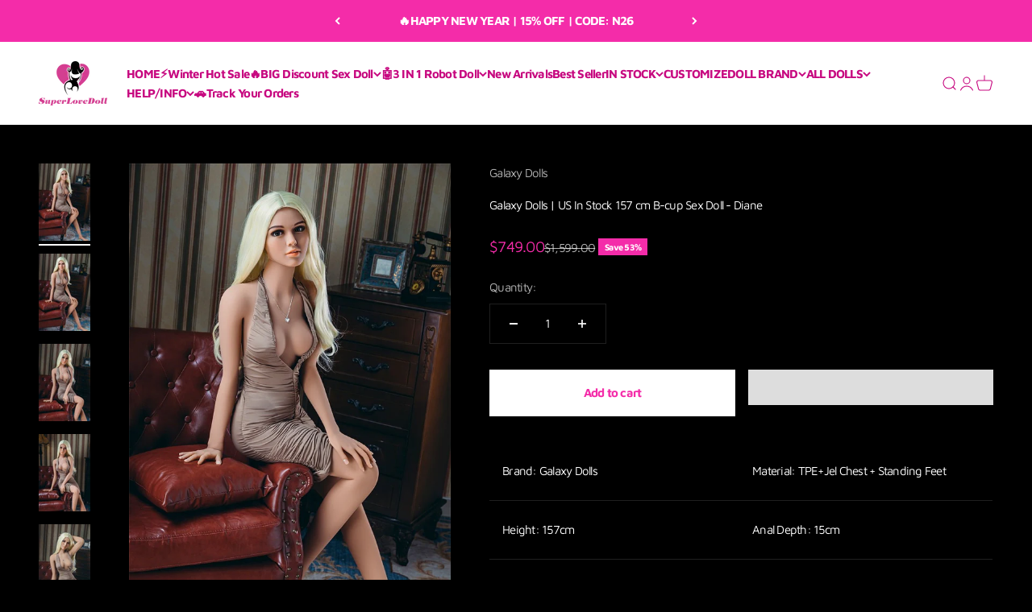

--- FILE ---
content_type: text/html; charset=utf-8
request_url: https://www.superlovedoll.com/products/galaxy-dolls-us-in-stock-157-cm-b-cup-sex-doll-diane
body_size: 63291
content:
<!doctype html>

<html class="no-js" lang="en" dir="ltr">
  <head>
<script src="https://chat.quickcep.com/initQuickChat.js?platform=shopify&accessId=0f8cf145-4736-4b51-a400-fe9af604baf1" async></script>

    <style>
    product-quick-add.product-quick-add.is-visible {
    display: none !important;
    }
    </style>


    
<!-- Google tag (gtag.js) -->
<script async src="https://www.googletagmanager.com/gtag/js?id=G-H8Q2QSZBC7"></script>
<script>
  window.dataLayer = window.dataLayer || [];
  function gtag(){dataLayer.push(arguments);}
  gtag('js', new Date());

  gtag('config', 'G-H8Q2QSZBC7');
</script>
    
    <meta name="google-site-verification" content="sA4n9JnTqSnYeanxyPBs7-_ZQPGdqLFRoTYxMxD6308" /><link rel="preload" as="style" href="https://obscure-escarpment-2240.herokuapp.com/stylesheets/bcpo-front.css">
 

    
  <link rel="stylesheet" href="https://obscure-escarpment-2240.herokuapp.com/stylesheets/bcpo-front.css">
  <script >var bcpo_product={"id":9403286618434,"title":"Galaxy Dolls | US In Stock 157 cm B-cup  Sex Doll -  Diane","handle":"galaxy-dolls-us-in-stock-157-cm-b-cup-sex-doll-diane","description":"\u003ctable cellpadding=\"0\" cellspacing=\"0\" width=\"428\" border=\"0\" class=\"ke-zeroborder\" data-mce-fragment=\"1\" data-mce-selected=\"1\"\u003e\n\u003ctbody data-mce-fragment=\"1\"\u003e\n\u003ctr data-mce-fragment=\"1\"\u003e\n\u003ctd height=\"22\" width=\"214\" class=\"et2\" data-mce-fragment=\"1\"\u003eBrand: Galaxy Dolls\u003c\/td\u003e\n\u003ctd width=\"214\" class=\"et2\" data-mce-fragment=\"1\"\u003e\u003cspan class=\"font1\" data-mce-fragment=\"1\"\u003eMaterial: \u003cspan data-mce-fragment=\"1\"\u003eTPE+Jel Chest + Standing Feet\u003c\/span\u003e\u003c\/span\u003e\u003c\/td\u003e\n\u003c\/tr\u003e\n\u003ctr data-mce-fragment=\"1\"\u003e\n\u003ctd height=\"22\" width=\"214\" class=\"et2\" data-mce-fragment=\"1\"\u003eHeight: 157cm\u003c\/td\u003e\n\u003ctd width=\"214\" class=\"et2\" data-mce-fragment=\"1\"\u003eAnal Depth: 15cm\u003c\/td\u003e\n\u003c\/tr\u003e\n\u003ctr data-mce-fragment=\"1\"\u003e\n\u003ctd height=\"22\" width=\"214\" class=\"et2\" data-mce-fragment=\"1\"\u003eBust: 69cm\u003c\/td\u003e\n\u003ctd width=\"214\" class=\"et2\" data-mce-fragment=\"1\"\u003eVaginal Depth: 17cm\u003c\/td\u003e\n\u003c\/tr\u003e\n\u003ctr data-mce-fragment=\"1\"\u003e\n\u003ctd height=\"22\" width=\"214\" class=\"et2\" data-mce-fragment=\"1\"\u003eWaist: 48cm\u003c\/td\u003e\n\u003ctd width=\"214\" class=\"et2\" data-mce-fragment=\"1\"\u003eFoot Length: 22cm\u003c\/td\u003e\n\u003c\/tr\u003e\n\u003ctr data-mce-fragment=\"1\"\u003e\n\u003ctd height=\"22\" width=\"214\" class=\"et2\" data-mce-fragment=\"1\"\u003eHip: 77.5cm\u003c\/td\u003e\n\u003ctd width=\"214\" class=\"et2\" data-mce-fragment=\"1\"\u003eNet Weight: 30kg\u003c\/td\u003e\n\u003c\/tr\u003e\n\u003ctr data-mce-fragment=\"1\"\u003e\n\u003ctd height=\"22\" width=\"214\" class=\"et2\" data-mce-fragment=\"1\"\u003eThigh girth:cm\u003c\/td\u003e\n\u003ctd width=\"214\" class=\"et2\" data-mce-fragment=\"1\"\u003eGross Weight: 37kg\u003c\/td\u003e\n\u003c\/tr\u003e\n\u003ctr data-mce-fragment=\"1\"\u003e\n\u003ctd height=\"22\" width=\"214\" class=\"et2\" data-mce-fragment=\"1\"\u003eLeg length:cm\u003c\/td\u003e\n\u003ctd width=\"214\" class=\"et2\" data-mce-fragment=\"1\"\u003ePackage Size: 150*36*29cm \u003c\/td\u003e\n\u003c\/tr\u003e\n\u003ctr data-mce-fragment=\"1\"\u003e\n\u003ctd height=\"22\" width=\"428\" colspan=\"2\" class=\"et3\" data-mce-fragment=\"1\"\u003eNote: please allow 1-3cm differs due to manual measurement\u003c\/td\u003e\n\u003c\/tr\u003e\n\u003c\/tbody\u003e\n\u003c\/table\u003e","published_at":"2024-04-28T16:18:59+08:00","created_at":"2024-04-28T16:17:31+08:00","vendor":"Galaxy Dolls","type":"","tags":["$500-1000","150cm","68-77 lbs (31-35kg)","American Sex Doll","best seller","Big Breast Sex Doll","C-D Cup","D-Cup","In Stock","JX Doll","Mature Sex Doll","Silicone Head","TPE Sex Doll","US In Stock"],"price":74900,"price_min":74900,"price_max":74900,"available":true,"price_varies":false,"compare_at_price":159900,"compare_at_price_min":159900,"compare_at_price_max":159900,"compare_at_price_varies":false,"variants":[{"id":48562856231234,"title":"Default Title","option1":"Default Title","option2":null,"option3":null,"sku":"157B C22 小麦色","requires_shipping":true,"taxable":false,"featured_image":null,"available":true,"name":"Galaxy Dolls | US In Stock 157 cm B-cup  Sex Doll -  Diane","public_title":null,"options":["Default Title"],"price":74900,"weight":2000,"compare_at_price":159900,"inventory_management":"shopify","barcode":null,"requires_selling_plan":false,"selling_plan_allocations":[]}],"images":["\/\/www.superlovedoll.com\/cdn\/shop\/files\/galaxy-dolls-157-cm-b-cup-sex-doll-diane-338942.jpg?v=1714292270","\/\/www.superlovedoll.com\/cdn\/shop\/files\/galaxy-dolls-157-cm-b-cup-sex-doll-diane-485837.jpg?v=1714292270","\/\/www.superlovedoll.com\/cdn\/shop\/files\/galaxy-dolls-157-cm-b-cup-sex-doll-diane-983138.jpg?v=1714292270","\/\/www.superlovedoll.com\/cdn\/shop\/files\/galaxy-dolls-157-cm-b-cup-sex-doll-diane-419151.jpg?v=1714292270","\/\/www.superlovedoll.com\/cdn\/shop\/files\/galaxy-dolls-157-cm-b-cup-sex-doll-diane-717677.jpg?v=1714292271","\/\/www.superlovedoll.com\/cdn\/shop\/files\/galaxy-dolls-157-cm-b-cup-sex-doll-diane-925946.jpg?v=1714292271","\/\/www.superlovedoll.com\/cdn\/shop\/files\/galaxy-dolls-157-cm-b-cup-sex-doll-diane-406159.jpg?v=1714292271","\/\/www.superlovedoll.com\/cdn\/shop\/files\/galaxy-dolls-157-cm-b-cup-sex-doll-diane-911824.jpg?v=1714292271","\/\/www.superlovedoll.com\/cdn\/shop\/files\/galaxy-dolls-157-cm-b-cup-sex-doll-diane-902128.jpg?v=1714292271","\/\/www.superlovedoll.com\/cdn\/shop\/files\/galaxy-dolls-157-cm-b-cup-sex-doll-diane-865393.jpg?v=1714292271","\/\/www.superlovedoll.com\/cdn\/shop\/files\/galaxy-dolls-157-cm-b-cup-sex-doll-diane-576379.jpg?v=1714292271","\/\/www.superlovedoll.com\/cdn\/shop\/files\/galaxy-dolls-157-cm-b-cup-sex-doll-diane-521545.jpg?v=1714292271","\/\/www.superlovedoll.com\/cdn\/shop\/files\/galaxy-dolls-157-cm-b-cup-sex-doll-diane-320668.jpg?v=1714292271"],"featured_image":"\/\/www.superlovedoll.com\/cdn\/shop\/files\/galaxy-dolls-157-cm-b-cup-sex-doll-diane-338942.jpg?v=1714292270","options":["Title"],"media":[{"alt":"Galaxy Dolls | 157 cm B-cup Sex Doll - Diane - SuperLoveDoll","id":37606591988034,"position":1,"preview_image":{"aspect_ratio":0.667,"height":1200,"width":800,"src":"\/\/www.superlovedoll.com\/cdn\/shop\/files\/galaxy-dolls-157-cm-b-cup-sex-doll-diane-338942.jpg?v=1714292270"},"aspect_ratio":0.667,"height":1200,"media_type":"image","src":"\/\/www.superlovedoll.com\/cdn\/shop\/files\/galaxy-dolls-157-cm-b-cup-sex-doll-diane-338942.jpg?v=1714292270","width":800},{"alt":"Galaxy Dolls | 157 cm B-cup Sex Doll - Diane - SuperLoveDoll","id":37606592020802,"position":2,"preview_image":{"aspect_ratio":0.667,"height":1200,"width":800,"src":"\/\/www.superlovedoll.com\/cdn\/shop\/files\/galaxy-dolls-157-cm-b-cup-sex-doll-diane-485837.jpg?v=1714292270"},"aspect_ratio":0.667,"height":1200,"media_type":"image","src":"\/\/www.superlovedoll.com\/cdn\/shop\/files\/galaxy-dolls-157-cm-b-cup-sex-doll-diane-485837.jpg?v=1714292270","width":800},{"alt":"Galaxy Dolls | 157 cm B-cup Sex Doll - Diane - SuperLoveDoll","id":37606592053570,"position":3,"preview_image":{"aspect_ratio":0.667,"height":1200,"width":800,"src":"\/\/www.superlovedoll.com\/cdn\/shop\/files\/galaxy-dolls-157-cm-b-cup-sex-doll-diane-983138.jpg?v=1714292270"},"aspect_ratio":0.667,"height":1200,"media_type":"image","src":"\/\/www.superlovedoll.com\/cdn\/shop\/files\/galaxy-dolls-157-cm-b-cup-sex-doll-diane-983138.jpg?v=1714292270","width":800},{"alt":"Galaxy Dolls | 157 cm B-cup Sex Doll - Diane - SuperLoveDoll","id":37606592086338,"position":4,"preview_image":{"aspect_ratio":0.667,"height":1200,"width":800,"src":"\/\/www.superlovedoll.com\/cdn\/shop\/files\/galaxy-dolls-157-cm-b-cup-sex-doll-diane-419151.jpg?v=1714292270"},"aspect_ratio":0.667,"height":1200,"media_type":"image","src":"\/\/www.superlovedoll.com\/cdn\/shop\/files\/galaxy-dolls-157-cm-b-cup-sex-doll-diane-419151.jpg?v=1714292270","width":800},{"alt":"Galaxy Dolls | 157 cm B-cup Sex Doll - Diane - SuperLoveDoll","id":37606592119106,"position":5,"preview_image":{"aspect_ratio":0.667,"height":1200,"width":800,"src":"\/\/www.superlovedoll.com\/cdn\/shop\/files\/galaxy-dolls-157-cm-b-cup-sex-doll-diane-717677.jpg?v=1714292271"},"aspect_ratio":0.667,"height":1200,"media_type":"image","src":"\/\/www.superlovedoll.com\/cdn\/shop\/files\/galaxy-dolls-157-cm-b-cup-sex-doll-diane-717677.jpg?v=1714292271","width":800},{"alt":"Galaxy Dolls | 157 cm B-cup Sex Doll - Diane - SuperLoveDoll","id":37606592151874,"position":6,"preview_image":{"aspect_ratio":0.667,"height":1200,"width":800,"src":"\/\/www.superlovedoll.com\/cdn\/shop\/files\/galaxy-dolls-157-cm-b-cup-sex-doll-diane-925946.jpg?v=1714292271"},"aspect_ratio":0.667,"height":1200,"media_type":"image","src":"\/\/www.superlovedoll.com\/cdn\/shop\/files\/galaxy-dolls-157-cm-b-cup-sex-doll-diane-925946.jpg?v=1714292271","width":800},{"alt":"Galaxy Dolls | 157 cm B-cup Sex Doll - Diane - SuperLoveDoll","id":37606592217410,"position":7,"preview_image":{"aspect_ratio":0.667,"height":1200,"width":800,"src":"\/\/www.superlovedoll.com\/cdn\/shop\/files\/galaxy-dolls-157-cm-b-cup-sex-doll-diane-406159.jpg?v=1714292271"},"aspect_ratio":0.667,"height":1200,"media_type":"image","src":"\/\/www.superlovedoll.com\/cdn\/shop\/files\/galaxy-dolls-157-cm-b-cup-sex-doll-diane-406159.jpg?v=1714292271","width":800},{"alt":"Galaxy Dolls | 157 cm B-cup Sex Doll - Diane - SuperLoveDoll","id":37606592250178,"position":8,"preview_image":{"aspect_ratio":0.667,"height":1200,"width":800,"src":"\/\/www.superlovedoll.com\/cdn\/shop\/files\/galaxy-dolls-157-cm-b-cup-sex-doll-diane-911824.jpg?v=1714292271"},"aspect_ratio":0.667,"height":1200,"media_type":"image","src":"\/\/www.superlovedoll.com\/cdn\/shop\/files\/galaxy-dolls-157-cm-b-cup-sex-doll-diane-911824.jpg?v=1714292271","width":800},{"alt":"Galaxy Dolls | 157 cm B-cup Sex Doll - Diane - SuperLoveDoll","id":37606592282946,"position":9,"preview_image":{"aspect_ratio":0.667,"height":1200,"width":800,"src":"\/\/www.superlovedoll.com\/cdn\/shop\/files\/galaxy-dolls-157-cm-b-cup-sex-doll-diane-902128.jpg?v=1714292271"},"aspect_ratio":0.667,"height":1200,"media_type":"image","src":"\/\/www.superlovedoll.com\/cdn\/shop\/files\/galaxy-dolls-157-cm-b-cup-sex-doll-diane-902128.jpg?v=1714292271","width":800},{"alt":"Galaxy Dolls | 157 cm B-cup Sex Doll - Diane - SuperLoveDoll","id":37606592315714,"position":10,"preview_image":{"aspect_ratio":0.667,"height":1200,"width":800,"src":"\/\/www.superlovedoll.com\/cdn\/shop\/files\/galaxy-dolls-157-cm-b-cup-sex-doll-diane-865393.jpg?v=1714292271"},"aspect_ratio":0.667,"height":1200,"media_type":"image","src":"\/\/www.superlovedoll.com\/cdn\/shop\/files\/galaxy-dolls-157-cm-b-cup-sex-doll-diane-865393.jpg?v=1714292271","width":800},{"alt":"Galaxy Dolls | 157 cm B-cup Sex Doll - Diane - SuperLoveDoll","id":37606592348482,"position":11,"preview_image":{"aspect_ratio":0.667,"height":1200,"width":800,"src":"\/\/www.superlovedoll.com\/cdn\/shop\/files\/galaxy-dolls-157-cm-b-cup-sex-doll-diane-576379.jpg?v=1714292271"},"aspect_ratio":0.667,"height":1200,"media_type":"image","src":"\/\/www.superlovedoll.com\/cdn\/shop\/files\/galaxy-dolls-157-cm-b-cup-sex-doll-diane-576379.jpg?v=1714292271","width":800},{"alt":"Galaxy Dolls | 157 cm B-cup Sex Doll - Diane - SuperLoveDoll","id":37606592381250,"position":12,"preview_image":{"aspect_ratio":0.667,"height":1200,"width":800,"src":"\/\/www.superlovedoll.com\/cdn\/shop\/files\/galaxy-dolls-157-cm-b-cup-sex-doll-diane-521545.jpg?v=1714292271"},"aspect_ratio":0.667,"height":1200,"media_type":"image","src":"\/\/www.superlovedoll.com\/cdn\/shop\/files\/galaxy-dolls-157-cm-b-cup-sex-doll-diane-521545.jpg?v=1714292271","width":800},{"alt":"Galaxy Dolls | 157 cm B-cup Sex Doll - Diane - SuperLoveDoll","id":37606592414018,"position":13,"preview_image":{"aspect_ratio":0.667,"height":1200,"width":800,"src":"\/\/www.superlovedoll.com\/cdn\/shop\/files\/galaxy-dolls-157-cm-b-cup-sex-doll-diane-320668.jpg?v=1714292271"},"aspect_ratio":0.667,"height":1200,"media_type":"image","src":"\/\/www.superlovedoll.com\/cdn\/shop\/files\/galaxy-dolls-157-cm-b-cup-sex-doll-diane-320668.jpg?v=1714292271","width":800}],"requires_selling_plan":false,"selling_plan_groups":[],"content":"\u003ctable cellpadding=\"0\" cellspacing=\"0\" width=\"428\" border=\"0\" class=\"ke-zeroborder\" data-mce-fragment=\"1\" data-mce-selected=\"1\"\u003e\n\u003ctbody data-mce-fragment=\"1\"\u003e\n\u003ctr data-mce-fragment=\"1\"\u003e\n\u003ctd height=\"22\" width=\"214\" class=\"et2\" data-mce-fragment=\"1\"\u003eBrand: Galaxy Dolls\u003c\/td\u003e\n\u003ctd width=\"214\" class=\"et2\" data-mce-fragment=\"1\"\u003e\u003cspan class=\"font1\" data-mce-fragment=\"1\"\u003eMaterial: \u003cspan data-mce-fragment=\"1\"\u003eTPE+Jel Chest + Standing Feet\u003c\/span\u003e\u003c\/span\u003e\u003c\/td\u003e\n\u003c\/tr\u003e\n\u003ctr data-mce-fragment=\"1\"\u003e\n\u003ctd height=\"22\" width=\"214\" class=\"et2\" data-mce-fragment=\"1\"\u003eHeight: 157cm\u003c\/td\u003e\n\u003ctd width=\"214\" class=\"et2\" data-mce-fragment=\"1\"\u003eAnal Depth: 15cm\u003c\/td\u003e\n\u003c\/tr\u003e\n\u003ctr data-mce-fragment=\"1\"\u003e\n\u003ctd height=\"22\" width=\"214\" class=\"et2\" data-mce-fragment=\"1\"\u003eBust: 69cm\u003c\/td\u003e\n\u003ctd width=\"214\" class=\"et2\" data-mce-fragment=\"1\"\u003eVaginal Depth: 17cm\u003c\/td\u003e\n\u003c\/tr\u003e\n\u003ctr data-mce-fragment=\"1\"\u003e\n\u003ctd height=\"22\" width=\"214\" class=\"et2\" data-mce-fragment=\"1\"\u003eWaist: 48cm\u003c\/td\u003e\n\u003ctd width=\"214\" class=\"et2\" data-mce-fragment=\"1\"\u003eFoot Length: 22cm\u003c\/td\u003e\n\u003c\/tr\u003e\n\u003ctr data-mce-fragment=\"1\"\u003e\n\u003ctd height=\"22\" width=\"214\" class=\"et2\" data-mce-fragment=\"1\"\u003eHip: 77.5cm\u003c\/td\u003e\n\u003ctd width=\"214\" class=\"et2\" data-mce-fragment=\"1\"\u003eNet Weight: 30kg\u003c\/td\u003e\n\u003c\/tr\u003e\n\u003ctr data-mce-fragment=\"1\"\u003e\n\u003ctd height=\"22\" width=\"214\" class=\"et2\" data-mce-fragment=\"1\"\u003eThigh girth:cm\u003c\/td\u003e\n\u003ctd width=\"214\" class=\"et2\" data-mce-fragment=\"1\"\u003eGross Weight: 37kg\u003c\/td\u003e\n\u003c\/tr\u003e\n\u003ctr data-mce-fragment=\"1\"\u003e\n\u003ctd height=\"22\" width=\"214\" class=\"et2\" data-mce-fragment=\"1\"\u003eLeg length:cm\u003c\/td\u003e\n\u003ctd width=\"214\" class=\"et2\" data-mce-fragment=\"1\"\u003ePackage Size: 150*36*29cm \u003c\/td\u003e\n\u003c\/tr\u003e\n\u003ctr data-mce-fragment=\"1\"\u003e\n\u003ctd height=\"22\" width=\"428\" colspan=\"2\" class=\"et3\" data-mce-fragment=\"1\"\u003eNote: please allow 1-3cm differs due to manual measurement\u003c\/td\u003e\n\u003c\/tr\u003e\n\u003c\/tbody\u003e\n\u003c\/table\u003e"};  var bcpo_settings={"fallback":"buttons","auto_select":"on","load_main_image":"off","replaceImage":"off","border_style":"round","tooltips":"show","sold_out_style":"transparent","theme":"light","jumbo_colors":"medium","jumbo_images":"medium","circle_swatches":"","inventory_style":"amazon","override_ajax":"on","add_price_addons":"off","theme2":"on","money_format2":"${{amount}} USD","money_format_without_currency":"${{amount}}","show_currency":"on","file_upload_warning":"off","global_auto_image_options":"","global_color_options":"","global_colors":[{"key":"","value":"ecf42f"}],"shop_currency":"USD"};var inventory_quantity = [];inventory_quantity.push(9);if(bcpo_product) { for (var i = 0; i < bcpo_product.variants.length; i += 1) { bcpo_product.variants[i].inventory_quantity = inventory_quantity[i]; }}window.bcpo = window.bcpo || {}; bcpo.cart = {"note":null,"attributes":{},"original_total_price":0,"total_price":0,"total_discount":0,"total_weight":0.0,"item_count":0,"items":[],"requires_shipping":false,"currency":"USD","items_subtotal_price":0,"cart_level_discount_applications":[],"checkout_charge_amount":0}; bcpo.ogFormData = FormData; bcpo.money_with_currency_format = "${{amount}} USD";bcpo.money_format = "${{amount}}";</script>



<style>
/* selected swatch border color */
#bcpo .bcpo-images input:checked + label,
#bcpo .bcpo-colors input:checked + label {
box-shadow: 0 0 0 3px #F42CA9 !important;
-webkit-box-shadow: 0 0 0 3px #F42CA9 !important;
}

</style>
    <meta charset="utf-8">
    <meta name="viewport" content="width=device-width, initial-scale=1.0, height=device-height, minimum-scale=1.0, maximum-scale=1.0">
    <meta name="theme-color" content="#ffffff">

<title>Galaxy Dolls | 157 cm B-cup Sex Doll - Diane - SuperLoveDoll</title>

<!-- Avada Boost Sales Script -->

      


          
          
          
          
          
          
          
          
          
          <script>
            const AVADA_ENHANCEMENTS = {};
            AVADA_ENHANCEMENTS.contentProtection = false;
            AVADA_ENHANCEMENTS.hideCheckoutButon = false;
            AVADA_ENHANCEMENTS.cartSticky = false;
            AVADA_ENHANCEMENTS.multiplePixelStatus = false;
            AVADA_ENHANCEMENTS.inactiveStatus = false;
            AVADA_ENHANCEMENTS.cartButtonAnimationStatus = false;
            AVADA_ENHANCEMENTS.whatsappStatus = false;
            AVADA_ENHANCEMENTS.messengerStatus = false;
            AVADA_ENHANCEMENTS.livechatStatus = false;
          </script>



























      <script>
        const AVADA_CDT = {};
        AVADA_CDT.template = "product";
        AVADA_CDT.collections = [];
        
          AVADA_CDT.collections.push("430473642306");
        
          AVADA_CDT.collections.push("430474723650");
        
          AVADA_CDT.collections.push("493986480450");
        
          AVADA_CDT.collections.push("430474133826");
        
          AVADA_CDT.collections.push("439722508610");
        
          AVADA_CDT.collections.push("430473904450");
        
          AVADA_CDT.collections.push("474566525250");
        
          AVADA_CDT.collections.push("430475116866");
        
          AVADA_CDT.collections.push("441316868418");
        
          AVADA_CDT.collections.push("464573563202");
        
          AVADA_CDT.collections.push("430474264898");
        
          AVADA_CDT.collections.push("439863312706");
        
          AVADA_CDT.collections.push("470471409986");
        
          AVADA_CDT.collections.push("430475608386");
        
          AVADA_CDT.collections.push("439840506178");
        
          AVADA_CDT.collections.push("477413998914");
        
          AVADA_CDT.collections.push("463882682690");
        
          AVADA_CDT.collections.push("468346700098");
        
          AVADA_CDT.collections.push("431603876162");
        
          AVADA_CDT.collections.push("439816585538");
        
          AVADA_CDT.collections.push("441331384642");
        
          AVADA_CDT.collections.push("430474035522");
        
          AVADA_CDT.collections.push("431343042882");
        
          AVADA_CDT.collections.push("474566492482");
        
          AVADA_CDT.collections.push("474339443010");
        
          AVADA_CDT.collections.push("485133386050");
        
          AVADA_CDT.collections.push("431779709250");
        
          AVADA_CDT.collections.push("439827136834");
        
          AVADA_CDT.collections.push("440264589634");
        
          AVADA_CDT.collections.push("439821795650");
        
          AVADA_CDT.collections.push("471851598146");
        
          AVADA_CDT.collections.push("441324568898");
        
          AVADA_CDT.collections.push("472888967490");
        
          AVADA_CDT.collections.push("445848125762");
        
          AVADA_CDT.collections.push("479287411010");
        
          AVADA_CDT.collections.push("476096430402");
        
          AVADA_CDT.collections.push("476096463170");
        
          AVADA_CDT.collections.push("439864951106");
        
          AVADA_CDT.collections.push("470468133186");
        
          AVADA_CDT.collections.push("466538529090");
        
          AVADA_CDT.collections.push("490674323778");
        
          AVADA_CDT.collections.push("484278600002");
        
          AVADA_CDT.collections.push("493623509314");
        
          AVADA_CDT.collections.push("488875262274");
        

        const AVADA_INVQTY = {};
        
          AVADA_INVQTY[48562856231234] = 9;
        

        AVADA_CDT.cartitem = 0;
        AVADA_CDT.moneyformat = `\${{amount}}`;
        AVADA_CDT.cartTotalPrice = 0;
        
        AVADA_CDT.selected_variant_id = 48562856231234;
        AVADA_CDT.product = {"id": 9403286618434,"title": "Galaxy Dolls | US In Stock 157 cm B-cup  Sex Doll -  Diane","handle": "galaxy-dolls-us-in-stock-157-cm-b-cup-sex-doll-diane","vendor": "Galaxy Dolls",
            "type": "","tags": ["$500-1000","150cm","68-77 lbs (31-35kg)","American Sex Doll","best seller","Big Breast Sex Doll","C-D Cup","D-Cup","In Stock","JX Doll","Mature Sex Doll","Silicone Head","TPE Sex Doll","US In Stock"],"price": 74900,"price_min": 74900,"price_max": 74900,
            "available": true,"price_varies": false,"compare_at_price": 159900,
            "compare_at_price_min": 159900,"compare_at_price_max": 159900,
            "compare_at_price_varies": false,"variants": [{"id":48562856231234,"title":"Default Title","option1":"Default Title","option2":null,"option3":null,"sku":"157B C22 小麦色","requires_shipping":true,"taxable":false,"featured_image":null,"available":true,"name":"Galaxy Dolls | US In Stock 157 cm B-cup  Sex Doll -  Diane","public_title":null,"options":["Default Title"],"price":74900,"weight":2000,"compare_at_price":159900,"inventory_management":"shopify","barcode":null,"requires_selling_plan":false,"selling_plan_allocations":[]}],"featured_image": "\/\/www.superlovedoll.com\/cdn\/shop\/files\/galaxy-dolls-157-cm-b-cup-sex-doll-diane-338942.jpg?v=1714292270","images": ["\/\/www.superlovedoll.com\/cdn\/shop\/files\/galaxy-dolls-157-cm-b-cup-sex-doll-diane-338942.jpg?v=1714292270","\/\/www.superlovedoll.com\/cdn\/shop\/files\/galaxy-dolls-157-cm-b-cup-sex-doll-diane-485837.jpg?v=1714292270","\/\/www.superlovedoll.com\/cdn\/shop\/files\/galaxy-dolls-157-cm-b-cup-sex-doll-diane-983138.jpg?v=1714292270","\/\/www.superlovedoll.com\/cdn\/shop\/files\/galaxy-dolls-157-cm-b-cup-sex-doll-diane-419151.jpg?v=1714292270","\/\/www.superlovedoll.com\/cdn\/shop\/files\/galaxy-dolls-157-cm-b-cup-sex-doll-diane-717677.jpg?v=1714292271","\/\/www.superlovedoll.com\/cdn\/shop\/files\/galaxy-dolls-157-cm-b-cup-sex-doll-diane-925946.jpg?v=1714292271","\/\/www.superlovedoll.com\/cdn\/shop\/files\/galaxy-dolls-157-cm-b-cup-sex-doll-diane-406159.jpg?v=1714292271","\/\/www.superlovedoll.com\/cdn\/shop\/files\/galaxy-dolls-157-cm-b-cup-sex-doll-diane-911824.jpg?v=1714292271","\/\/www.superlovedoll.com\/cdn\/shop\/files\/galaxy-dolls-157-cm-b-cup-sex-doll-diane-902128.jpg?v=1714292271","\/\/www.superlovedoll.com\/cdn\/shop\/files\/galaxy-dolls-157-cm-b-cup-sex-doll-diane-865393.jpg?v=1714292271","\/\/www.superlovedoll.com\/cdn\/shop\/files\/galaxy-dolls-157-cm-b-cup-sex-doll-diane-576379.jpg?v=1714292271","\/\/www.superlovedoll.com\/cdn\/shop\/files\/galaxy-dolls-157-cm-b-cup-sex-doll-diane-521545.jpg?v=1714292271","\/\/www.superlovedoll.com\/cdn\/shop\/files\/galaxy-dolls-157-cm-b-cup-sex-doll-diane-320668.jpg?v=1714292271"]
            };
        

        window.AVADA_BADGES = window.AVADA_BADGES || {};
        window.AVADA_BADGES = [{"showBadgeBorder":false,"badgeEffect":"","badgePageType":"product","badgeBorderRadius":3,"headerText":"Secure Checkout With","collectionPageInlinePosition":"after","description":"Increase a sense of urgency and boost conversation rate on each product page. ","badgeStyle":"color","badgeList":["https:\/\/cdn1.avada.io\/boost-sales\/visa.svg","https:\/\/cdn1.avada.io\/boost-sales\/mastercard.svg","https:\/\/cdn1.avada.io\/boost-sales\/americanexpress.svg","https:\/\/cdn1.avada.io\/boost-sales\/discover.svg","https:\/\/cdn1.avada.io\/boost-sales\/paypal.svg","https:\/\/cdn1.avada.io\/boost-sales\/applepay.svg","https:\/\/cdn1.avada.io\/boost-sales\/googlepay.svg"],"cartInlinePosition":"after","isSetCustomWidthMobile":false,"createdAt":"2022-12-28T07:07:37.723Z","homePageInlinePosition":"after","badgeWidth":"full-width","showBadges":true,"showHeaderText":true,"customWidthSize":450,"cartPosition":"","shopDomain":"superlovedoll.myshopify.com","shopId":"og8HEYWncptRNQE1olF4","inlinePosition":"after","badgeBorderColor":"#e1e1e1","headingSize":16,"badgeCustomSize":70,"badgesSmartSelector":false,"headingColor":"#232323","textAlign":"avada-align-center","badgeSize":"small","priority":"0","collectionPagePosition":"","customWidthSizeInMobile":450,"name":"Product Pages","position":"","homePagePosition":"","status":true,"font":"default","removeBranding":true,"id":"hFobDVB8EVxbGOmNRLnF"},{"badgeEffect":"","showBadgeBorder":false,"badgePageType":"footer","headerText":"","badgeBorderRadius":3,"collectionPageInlinePosition":"after","description":"Win customers' trust from every pages by showing various trust badges at website's footer.","badgeStyle":"color","badgeList":["https:\/\/cdn1.avada.io\/boost-sales\/visa.svg","https:\/\/cdn1.avada.io\/boost-sales\/mastercard.svg","https:\/\/cdn1.avada.io\/boost-sales\/americanexpress.svg","https:\/\/cdn1.avada.io\/boost-sales\/discover.svg","https:\/\/cdn1.avada.io\/boost-sales\/paypal.svg","https:\/\/cdn1.avada.io\/boost-sales\/applepay.svg","https:\/\/cdn1.avada.io\/boost-sales\/googlepay.svg"],"cartInlinePosition":"after","isSetCustomWidthMobile":false,"homePageInlinePosition":"after","createdAt":"2022-12-28T07:07:37.428Z","badgeWidth":"full-width","showBadges":true,"showHeaderText":true,"customWidthSize":450,"cartPosition":"","shopDomain":"superlovedoll.myshopify.com","shopId":"og8HEYWncptRNQE1olF4","inlinePosition":"after","badgeBorderColor":"#e1e1e1","headingSize":16,"badgeCustomSize":40,"badgesSmartSelector":false,"headingColor":"#232323","textAlign":"avada-align-center","badgeSize":"custom","priority":"0","selectedPreset":"Payment 1","collectionPagePosition":"","customWidthSizeInMobile":450,"name":"Footer","position":"","homePagePosition":"","font":"default","status":true,"removeBranding":true,"id":"xk4rPpsAwpQ4iQj1jPkC"}];

        window.AVADA_GENERAL_SETTINGS = window.AVADA_GENERAL_SETTINGS || {};
        window.AVADA_GENERAL_SETTINGS = {};

        window.AVADA_COUNDOWNS = window.AVADA_COUNDOWNS || {};
        window.AVADA_COUNDOWNS = [{"badgeStatus":false},{},{"id":"GLBHgYPTlWtJbSQZAg1i","categoryNumbWidth":30,"numbWidth":60,"countdownSmartSelector":false,"collectionPageInlinePosition":"after","stockTextSize":16,"countdownEndAction":"HIDE_COUNTDOWN","daysText":"Days","secondsText":"Seconds","saleCustomSeconds":"59","createdAt":"2022-12-28T07:07:36.819Z","txtDatePos":"txt_outside_box","numbHeight":60,"txtDateSize":16,"shopId":"og8HEYWncptRNQE1olF4","inlinePosition":"after","headingSize":30,"categoryTxtDateSize":8,"textAlign":"text-center","displayLayout":"square-countdown","categoryNumberSize":14,"priority":"0","displayType":"ALL_PRODUCT","numbBorderColor":"#cccccc","productIds":[],"collectionPagePosition":"","name":"Product Pages","numbBorderWidth":1,"manualDisplayPlacement":"after","position":"form[action='\/cart\/add']","showCountdownTimer":true,"conditions":{"conditions":[{"type":"TITLE","value":"","operation":"CONTAINS"}],"type":"ALL"},"timeUnits":"unit-dhms","status":true,"manualDisplayPosition":"form[action='\/cart\/add']","stockTextBefore":"Only {{stock_qty}} left in stock. Hurry up 🔥","saleCustomMinutes":"10","categoryUseDefaultSize":true,"description":"Increase urgency and boost conversions for each product page.","saleDateType":"date-custom","numbBgColor":"#ffffff","txtDateColor":"#122234","numbColor":"#122234","minutesText":"Minutes","showInventoryCountdown":true,"numbBorderRadius":0,"shopDomain":"superlovedoll.myshopify.com","countdownTextBottom":"","productExcludeIds":[],"headingColor":"#0985C5","stockType":"real_stock","linkText":"Hurry! sale ends in","saleCustomHours":"00","hoursText":"Hours","categoryTxtDatePos":"txt_outside_box","useDefaultSize":true,"stockTextColor":"#122234","saleCustomDays":"00","categoryNumbHeight":30,"removeBranding":true}];

        window.AVADA_STOCK_COUNTDOWNS = window.AVADA_STOCK_COUNTDOWNS || {};
        window.AVADA_STOCK_COUNTDOWNS = {};

        window.AVADA_COUNDOWNS_V2 = window.AVADA_COUNDOWNS_V2 || {};
        window.AVADA_COUNDOWNS_V2 = [];

        window.AVADA_BADGES_V2 = window.AVADA_BADGES_V2 || {};
        window.AVADA_BADGES_V2 = [];

        window.AVADA_INACTIVE_TAB = window.AVADA_INACTIVE_TAB || {};
        window.AVADA_INACTIVE_TAB = null;

        window.AVADA_LIVECHAT = window.AVADA_LIVECHAT || {};
        window.AVADA_LIVECHAT = {"whatsapp":[]};

        window.AVADA_STICKY_ATC = window.AVADA_STICKY_ATC || {};
        window.AVADA_STICKY_ATC = null;

        window.AVADA_ATC_ANIMATION = window.AVADA_ATC_ANIMATION || {};
        window.AVADA_ATC_ANIMATION = null;

        window.AVADA_SP = window.AVADA_SP || {};
        window.AVADA_SP = {"shop":"og8HEYWncptRNQE1olF4","configuration":{"position":"bottom-left","hide_time_ago":false,"smart_hide":false,"smart_hide_time":3,"smart_hide_unit":"days","truncate_product_name":true,"display_duration":5,"first_delay":10,"pops_interval":10,"max_pops_display":20,"show_mobile":true,"mobile_position":"bottom","animation":"fadeInUp","out_animation":"fadeOutDown","with_sound":false,"display_order":"order","only_product_viewing":false,"notice_continuously":false,"custom_css":"","replay":true,"included_urls":"","excluded_urls":"","excluded_product_type":"","countries_all":true,"countries":[],"allow_show":"all","hide_close":true,"close_time":1,"close_time_unit":"days","support_rtl":false},"notifications":{"4FaMnWwnJBrQXBuiIscD":{"settings":{"heading_text":"{{first_name}} in {{city}}, {{country}}","heading_font_weight":500,"heading_font_size":12,"content_text":"Purchased {{product_name}}","content_font_weight":800,"content_font_size":13,"background_image":"","background_color":"#FFF","heading_color":"#111","text_color":"#142A47","time_color":"#234342","with_border":false,"border_color":"#333333","border_width":1,"border_radius":20,"image_border_radius":20,"heading_decoration":null,"hover_product_decoration":null,"hover_product_color":"#122234","with_box_shadow":true,"font":"Raleway","language_code":"en","with_static_map":false,"use_dynamic_names":false,"dynamic_names":"","use_flag":false,"popup_custom_link":"","popup_custom_image":"","display_type":"popup","use_counter":false,"counter_color":"#0b4697","counter_unit_color":"#0b4697","counter_unit_plural":"views","counter_unit_single":"view","truncate_product_name":false,"allow_show":"all","included_urls":"","excluded_urls":""},"type":"order","items":[],"source":"shopify\/order"}},"removeBranding":true};

        window.AVADA_SP_V2 = window.AVADA_SP_V2 || {};
        window.AVADA_SP_V2 = [{"id":"VWkx0EbwPiHFei4SO9RW","borderColor":"#333333","truncateProductName":false,"isUseAdvancedSettings":false,"isHideCustomerName":false,"backgroundImage":"","contentText":"Purchased {{product_name}}","contentFontSize":13,"dayAgoTimeUnit":"hours","type":"recent_sales","importDemo":"import_random_product","desktopPosition":"bottom_left","createdAt":"2022-12-28T07:07:37.616Z","borderWidth":1,"imageBorderRadius":6,"shopId":"og8HEYWncptRNQE1olF4","isShowOnMobile":true,"backgroundColor":"#FFF","withBorder":false,"headingColor":"#111","headingFontSize":12,"contentFontWeight":800,"mobilePositions":"bottom","languageCode":"en","isGenerateDayAgo":true,"textColor":"#142A47","notificationsImport":[],"dayAgoTime":"1","headingText":"{{first_name}} in {{city}}, {{country}}","timeColor":"#234342","borderRadius":6,"isShowDemo":false,"name":"Recent Sale","typeTheme":"basic1","specificProducts":[],"headingFontWeight":500,"status":false,"font":"Raleway","notifications":[{"date":"2024-02-29T02:54:45.000Z","country":"United States","city":"dania","shipping_first_name":"zoey","product_image":"https:\/\/cdn.shopify.com\/s\/files\/1\/0691\/3910\/4066\/products\/sex-torso-6-1-1.jpg?v=1681736871","shipping_city":"dania","type":"order","product_name":"US In Stock | Male Sex Torso - Danial","product_id":8265408381250,"product_handle":"sex-torso-danial","first_name":"zoey","shipping_country":"United States","product_link":"https:\/\/www.superlovedoll.com\/products\/sex-torso-danial"},{"date":"2024-01-29T01:46:02.000Z","country":"","city":"","shipping_first_name":"","product_image":"https:\/\/cdn.shopify.com\/s\/files\/1\/0691\/3910\/4066\/files\/15_e2ef2afb-de46-45e6-8ba2-0de0562253f6.jpg?v=1683547397","shipping_city":"","type":"order","product_name":"Angel Kiss | 157cm Silicone Sex Doll - Aisling","product_id":8288725238082,"product_handle":"aisling-wm-asian-sex-doll","first_name":"","shipping_country":"","product_link":"https:\/\/www.superlovedoll.com\/products\/aisling-wm-asian-sex-doll"},{"date":"2024-01-29T06:22:52.000Z","country":"United States","city":"Dekalb","shipping_first_name":"Kenneth","product_image":"https:\/\/cdn.shopify.com\/s\/files\/1\/0691\/3910\/4066\/files\/DSC00636.jpg?v=1703236280","shipping_city":"Dekalb","type":"order","product_name":"SY Doll | 169cm (5' 6\") Sex Doll ( Silicone head )- Zula","product_id":9004599017794,"product_handle":"sy-doll-169cm-5-6-sex-doll-silicone-head-zula","first_name":"Kenneth","shipping_country":"United States","product_link":"https:\/\/www.superlovedoll.com\/products\/sy-doll-169cm-5-6-sex-doll-silicone-head-zula"},{"date":"2024-01-30T00:35:40.000Z","country":"United States","city":"Wellington","shipping_first_name":"David","product_image":"https:\/\/cdn.shopify.com\/s\/files\/1\/0691\/3910\/4066\/files\/00332-3948276809-_8k_RAWphoto_bestquality_masterpiece_1.2_real_photoreal_1.2_originalphoto_extremelydetailedCGunified8kwallpaper.png?v=1704871393","shipping_city":"Wellington","type":"order","product_name":"SY Doll | 170cm (5' 7\")   Big Breasts Sex Doll  - Bunny","product_id":9028188569922,"product_handle":"sy-doll","first_name":"David","shipping_country":"United States","product_link":"https:\/\/www.superlovedoll.com\/products\/sy-doll"},{"date":"2024-02-01T00:17:58.000Z","country":"United States","city":"Midland","shipping_first_name":"Jeffrey","product_image":"https:\/\/cdn.shopify.com\/s\/files\/1\/0691\/3910\/4066\/files\/MG_2931.jpg?v=1684836345","shipping_city":"Midland","type":"order","product_name":"AIBEI Doll |   US In stock 162cm (5'4\") 162cm Fat Doll （E Cup） Sex Doll -  Elsie","product_id":8334413791554,"product_handle":"aibei-doll-162cm-54-162cm-fat-doll-e-cup-sex-doll-elsie","first_name":"Jeffrey","shipping_country":"United States","product_link":"https:\/\/www.superlovedoll.com\/products\/aibei-doll-162cm-54-162cm-fat-doll-e-cup-sex-doll-elsie"},{"date":"2024-02-02T06:37:18.000Z","country":"United States","city":"PLAINVIEW","shipping_first_name":"David","product_image":"https:\/\/cdn.shopify.com\/s\/files\/1\/0691\/3910\/4066\/files\/DSC02639_fef2ebdf-4926-489a-a9c1-76496cd0dcba.jpg?v=1700562002","shipping_city":"PLAINVIEW","type":"order","product_name":"SY Doll | 169cm (5' 6\") Sex Doll ( Silicone head )- Charlotte","product_id":8958472192322,"product_handle":"sy-doll-169cm-5-6-sex-doll-charlotte","first_name":"David","shipping_country":"United States","product_link":"https:\/\/www.superlovedoll.com\/products\/sy-doll-169cm-5-6-sex-doll-charlotte"},{"date":"2024-02-03T01:13:08.000Z","country":"United States","city":"Grantville","shipping_first_name":"Michael","product_image":"https:\/\/cdn.shopify.com\/s\/files\/1\/0691\/3910\/4066\/files\/08.png?v=1700563336","shipping_city":"Grantville","type":"order","product_name":"SY Doll | 166cm(5'4'')Beautiful Love Doll Silicone Head M7 - Catherine","product_id":8397206552898,"product_handle":"sy-doll-166cm58fashion-beautiful-love-doll-alyssa-的副本","first_name":"Michael","shipping_country":"United States","product_link":"https:\/\/www.superlovedoll.com\/products\/sy-doll-166cm58fashion-beautiful-love-doll-alyssa-的副本"},{"date":"2024-02-07T04:41:34.000Z","country":"United States","city":"Hardin","shipping_first_name":"Michael","product_image":"https:\/\/cdn.shopify.com\/s\/files\/1\/0691\/3910\/4066\/products\/1P8A1227.jpg?v=1680094149","shipping_city":"Hardin","type":"order","product_name":"Irontech | 5ft\/153cm F-Cup Hot School Girl Sex Doll - Miyin","product_id":8054482075970,"product_handle":"irontech-153cm-miyin","first_name":"Michael","shipping_country":"United States","product_link":"https:\/\/www.superlovedoll.com\/products\/irontech-153cm-miyin"},{"date":"2024-02-07T19:19:59.000Z","country":"United States","city":"bradford","shipping_first_name":"Rich","product_image":"https:\/\/cdn.shopify.com\/s\/files\/1\/0691\/3910\/4066\/files\/DSC09339.jpg?v=1703232964","shipping_city":"bradford","type":"order","product_name":"SY doll | 160cm (5' 3\") Muscle Sex Doll - Zeva","product_id":9004564578626,"product_handle":"sy-doll-160cm-5-3-big-breast-sex-doll-silicone-head-jane-的副本","first_name":"Rich","shipping_country":"United States","product_link":"https:\/\/www.superlovedoll.com\/products\/sy-doll-160cm-5-3-big-breast-sex-doll-silicone-head-jane-的副本"},{"date":"2024-02-07T23:56:51.000Z","country":"United States","city":"Pittsburgh","shipping_first_name":"Robert","product_image":"https:\/\/cdn.shopify.com\/s\/files\/1\/0691\/3910\/4066\/files\/IMG_7061.jpg?v=1686648971","shipping_city":"Pittsburgh","type":"order","product_name":"SY doll | 165cm 5ft4 BBW Sex Doll - Hana","product_id":8376122147138,"product_handle":"sy-doll-160cm-5-3-big-breast-sex-doll-angel-的副本","first_name":"Robert","shipping_country":"United States","product_link":"https:\/\/www.superlovedoll.com\/products\/sy-doll-160cm-5-3-big-breast-sex-doll-angel-的副本"},{"date":"2024-02-11T21:11:19.000Z","country":"United States","city":"Fremont","shipping_first_name":"Shan","product_image":"https:\/\/cdn.shopify.com\/s\/files\/1\/0691\/3910\/4066\/files\/DSC09339.jpg?v=1703232964","shipping_city":"Fremont","type":"order","product_name":"SY doll | 160cm (5' 3\") Muscle Sex Doll - Zeva","product_id":9004564578626,"product_handle":"sy-doll-160cm-5-3-big-breast-sex-doll-silicone-head-jane-的副本","first_name":"Shan","shipping_country":"United States","product_link":"https:\/\/www.superlovedoll.com\/products\/sy-doll-160cm-5-3-big-breast-sex-doll-silicone-head-jane-的副本"},{"date":"2024-02-15T23:33:20.000Z","country":"United States","city":"Brooklyn Center","shipping_first_name":"Der","product_image":"https:\/\/cdn.shopify.com\/s\/files\/1\/0691\/3910\/4066\/products\/FWD055-11.jpg?v=1693551975","shipping_city":"Brooklyn Center","type":"order","product_name":"Funwest Doll | US In Stock 155cm (5'1\") F Cup Sex Doll FWD055- Lucy","product_id":8270027391298,"product_handle":"funwest-doll-155cm-51-f-cup-tpe-sex-doll-fwd055","first_name":"Der","shipping_country":"United States","product_link":"https:\/\/www.superlovedoll.com\/products\/funwest-doll-155cm-51-f-cup-tpe-sex-doll-fwd055"},{"date":"2024-02-17T07:59:10.000Z","country":"United States","city":"Mobile","shipping_first_name":"Tyler","product_image":"https:\/\/cdn.shopify.com\/s\/files\/1\/0691\/3910\/4066\/products\/20210123024044_5Y4A0505_formula1611502792115.jpg?v=1693477443","shipping_city":"Mobile","type":"order","product_name":"JY Doll | 161cm（Silicone Head） - Amara","product_id":8218826932546,"product_handle":"jy-doll-161cm-amara","first_name":"Tyler","shipping_country":"United States","product_link":"https:\/\/www.superlovedoll.com\/products\/jy-doll-161cm-amara"},{"date":"2024-02-18T22:19:10.000Z","country":"United States","city":"Queens","shipping_first_name":"Chang Jun","product_image":"https:\/\/cdn.shopify.com\/s\/files\/1\/0691\/3910\/4066\/files\/SYDOLL-180_00669168-f298-4bcf-8a07-45af8f4959aa.jpg?v=1706267203","shipping_city":"Findlay","type":"order","product_name":"SY Doll | US IN Stock 163cm (5' 4\") Pink Cute Full Silicone Sex Doll - Lydia","product_id":9058925314370,"product_handle":"sy-doll-us-in-stock-163cm-5-4-pink-cute-full-silicone-sex-doll-lydia","first_name":"Chang","shipping_country":"United States","product_link":"https:\/\/www.superlovedoll.com\/products\/sy-doll-us-in-stock-163cm-5-4-pink-cute-full-silicone-sex-doll-lydia"},{"date":"2024-02-20T12:14:47.000Z","country":"United States","city":"Tucson","shipping_first_name":"Vicente","product_image":"https:\/\/cdn.shopify.com\/s\/files\/1\/0691\/3910\/4066\/products\/2-10.jpg?v=1708409468","shipping_city":"Tucson","type":"order","product_name":"75cm\/29.5in Big Breast Anime ACG Sex Doll - Pink Hair","product_id":9105692393794,"product_handle":"75cm-29-5in-big-breast-anime-acg-sex-doll-pink-hair-1","first_name":"Vicente","shipping_country":"United States","product_link":"https:\/\/www.superlovedoll.com\/products\/75cm-29-5in-big-breast-anime-acg-sex-doll-pink-hair-1"},{"date":"2024-02-20T21:44:05.000Z","country":"United States","city":"Perris","shipping_first_name":"carlos","product_image":"https:\/\/cdn.shopify.com\/s\/files\/1\/0691\/3910\/4066\/products\/186A9243_2f73874a-794f-4a2e-a1d9-e8a1c42ed106.jpg?v=1680118114","shipping_city":"Perris","type":"order","product_name":"JX Doll | 160cm (5' 3\") D-cup Realistic Mature Big Boobs Sex Doll - Hilary (Silicone Head)","product_id":8077018988866,"product_handle":"160cm-5-3-d-cup-realistic-mature-big-boobs-sex-doll-1","first_name":"carlos","shipping_country":"United States","product_link":"https:\/\/www.superlovedoll.com\/products\/160cm-5-3-d-cup-realistic-mature-big-boobs-sex-doll-1"},{"date":"2024-02-20T22:31:40.000Z","country":"United States","city":"Piney Flats","shipping_first_name":"paul","product_image":"https:\/\/cdn.shopify.com\/s\/files\/1\/0691\/3910\/4066\/files\/FWD050-19.jpg?v=1695374789","shipping_city":"Piney Flats","type":"order","product_name":"Funwest Doll | US In Stock 159cm (5'3\") A Cup  Sex Doll FWD050","product_id":8736312656194,"product_handle":"funwest-doll-us-in-stock-159cm-53-a-cup-sex-doll-fwd050","first_name":"paul","shipping_country":"United States","product_link":"https:\/\/www.superlovedoll.com\/products\/funwest-doll-us-in-stock-159cm-53-a-cup-sex-doll-fwd050"},{"date":"2024-02-21T10:16:06.000Z","country":"France","city":"Talence","shipping_first_name":"Kayser","product_image":"https:\/\/cdn.shopify.com\/s\/files\/1\/0691\/3910\/4066\/products\/40_f87a7b77-529b-40f9-80ef-acca964e31c7.jpg?v=1708409924","shipping_city":"Talence","type":"order","product_name":"40cm Anime ACG Sex Doll Big Breast","product_id":9105706484034,"product_handle":"40cm-anime-sex-doll-big-breast","first_name":"Kayser","shipping_country":"France","product_link":"https:\/\/www.superlovedoll.com\/products\/40cm-anime-sex-doll-big-breast"},{"date":"2024-02-21T10:16:06.000Z","country":"France","city":"Talence","shipping_first_name":"Kayser","product_image":"https:\/\/cdn.shopify.com\/s\/files\/1\/0691\/3910\/4066\/products\/7_27365bc0-195a-4cca-b1b0-0f55a0124e0a.jpg?v=1708409550","shipping_city":"Talence","type":"order","product_name":"60cm\/23.6in Big Breast Anime ACG BBW Sex Doll - D","product_id":9105694196034,"product_handle":"copy-60cm-23-6in-big-breast-anime-acg-sex-doll-d","first_name":"Kayser","shipping_country":"France","product_link":"https:\/\/www.superlovedoll.com\/products\/copy-60cm-23-6in-big-breast-anime-acg-sex-doll-d"},{"date":"2024-02-21T10:16:06.000Z","country":"France","city":"Talence","shipping_first_name":"Kayser","product_image":"https:\/\/cdn.shopify.com\/s\/files\/1\/0691\/3910\/4066\/products\/7O8A0190-1.jpg?v=1708409701","shipping_city":"Talence","type":"order","product_name":"50cm\/19.6in Flat Breast Anime Comics ACG Sex Doll - Grey Hair","product_id":9105697931586,"product_handle":"50cm-19-6in-flat-breast-anime-comics-acg-sex-doll-grey-hair","first_name":"Kayser","shipping_country":"France","product_link":"https:\/\/www.superlovedoll.com\/products\/50cm-19-6in-flat-breast-anime-comics-acg-sex-doll-grey-hair"},{"date":"2024-02-21T19:23:31.000Z","country":"United States","city":"Detroit","shipping_first_name":"David","product_image":"https:\/\/cdn.shopify.com\/s\/files\/1\/0691\/3910\/4066\/products\/159cmFatDoll_1.jpg?v=1680149901","shipping_city":"Grand Junction","type":"order","product_name":"AIBEI Doll | US In Stock 159cm. (5'2\") Fat Doll - Mercedes","product_id":8197141987650,"product_handle":"aibei-doll-us-in-stock-158cm-52-head-136","first_name":"David","shipping_country":"United States","product_link":"https:\/\/www.superlovedoll.com\/products\/aibei-doll-us-in-stock-158cm-52-head-136"},{"date":"2024-02-22T03:39:23.000Z","country":"France","city":"TALENCE","shipping_first_name":"Kayser","product_image":"https:\/\/cdn.shopify.com\/s\/files\/1\/0691\/3910\/4066\/products\/7O8A0152_08923ac2-177e-4e08-8bde-b56917da71a3.jpg?v=1708409898","shipping_city":"TALENCE","type":"order","product_name":"88cm\/34.6in Big Breast Anime ACG Sex Doll - Green","product_id":9105705075010,"product_handle":"88cm-34-6in-big-breast-anime-acg-sex-doll-green","first_name":"Kayser","shipping_country":"France","product_link":"https:\/\/www.superlovedoll.com\/products\/88cm-34-6in-big-breast-anime-acg-sex-doll-green"},{"date":"2024-02-22T15:12:55.000Z","country":"United States","city":"Astoria","shipping_first_name":"Alexandru","product_image":"https:\/\/cdn.shopify.com\/s\/files\/1\/0691\/3910\/4066\/files\/DSC00636.jpg?v=1703236280","shipping_city":"Astoria","type":"order","product_name":"SY Doll | 169cm (5' 6\") Sex Doll ( Silicone head )- Zula","product_id":9004599017794,"product_handle":"sy-doll-169cm-5-6-sex-doll-silicone-head-zula","first_name":"Alexandru","shipping_country":"United States","product_link":"https:\/\/www.superlovedoll.com\/products\/sy-doll-169cm-5-6-sex-doll-silicone-head-zula"},{"date":"2024-02-23T08:38:03.000Z","country":"United States","city":"Wingdale","shipping_first_name":"Douglas","product_image":"https:\/\/cdn.shopify.com\/s\/files\/1\/0691\/3910\/4066\/products\/60_4982abc9-d2de-41ce-86b6-9e59ea3a74ba.jpg?v=1708409767","shipping_city":"Wingdale","type":"order","product_name":"60cm\/23.6in Big Breast Anime ACG Sex Doll - D","product_id":9105699701058,"product_handle":"60cm-23-6in-big-breast-anime-acg-sex-doll-d","first_name":"Douglas","shipping_country":"United States","product_link":"https:\/\/www.superlovedoll.com\/products\/60cm-23-6in-big-breast-anime-acg-sex-doll-d"},{"date":"2024-02-23T15:46:10.000Z","country":"United States","city":"Wilkeson","shipping_first_name":"David","product_image":"https:\/\/cdn.shopify.com\/s\/files\/1\/0691\/3910\/4066\/files\/DSC03584_f2a111cf-612f-4c89-8960-0b00e45b9fee.jpg?v=1687421487","shipping_city":"Wilkeson","type":"order","product_name":"SY Doll | 173cm (5' 6\") Sexy DC Comics Sex Doll Silicone head+Tongue - Jnima","product_id":8340347191618,"product_handle":"jx-doll-us-in-stock-165cm-5-5-e-cup-most-realistic-pretty-sex-doll-dot-的副本","first_name":"Dave","shipping_country":"United States","product_link":"https:\/\/www.superlovedoll.com\/products\/jx-doll-us-in-stock-165cm-5-5-e-cup-most-realistic-pretty-sex-doll-dot-的副本"},{"date":"2024-02-26T14:26:59.000Z","country":"United States","city":"Rolla","shipping_first_name":"Michael","product_image":"https:\/\/cdn.shopify.com\/s\/files\/1\/0691\/3910\/4066\/files\/MG_1539_5cf6499c-90cd-40b0-ba8b-03c8f6792a4f.jpg?v=1708874031","shipping_city":"Rolla","type":"order","product_name":"AIBEI Doll | US In Stock Advanced Version 153cm. (5'0\") Real Sex Doll - Lynn","product_id":9114558464322,"product_handle":"aibei-doll-us-in-stock-advanced-version-153cm-50-real-sex-doll-lynn","first_name":"Michael","shipping_country":"United States","product_link":"https:\/\/www.superlovedoll.com\/products\/aibei-doll-us-in-stock-advanced-version-153cm-50-real-sex-doll-lynn"},{"date":"2024-02-26T14:26:59.000Z","country":"United States","city":"Rolla","shipping_first_name":"Michael","product_image":"https:\/\/cdn.shopify.com\/s\/files\/1\/0691\/3910\/4066\/files\/001-01.jpg?v=1684835820","shipping_city":"Rolla","type":"order","product_name":"SuperLoveDoll | US In Stock 3ft5 \/108cm Big Breast Sex Doll - Ernest","product_id":8334621933890,"product_handle":"superlovedoll-us-in-stock-5ft4-166cm-small-breast-sex-doll-darwin-的副本","first_name":"Michael","shipping_country":"United States","product_link":"https:\/\/www.superlovedoll.com\/products\/superlovedoll-us-in-stock-5ft4-166cm-small-breast-sex-doll-darwin-的副本"},{"date":"2024-02-27T19:44:05.000Z","country":"United States","city":"Delavan","shipping_first_name":"Jason","product_image":"https:\/\/cdn.shopify.com\/s\/files\/1\/0691\/3910\/4066\/files\/DSC03457.jpg?v=1690445074","shipping_city":"Delavan","type":"order","product_name":"SYDoll | 171cm (5' 7\") Tall Skinny Milf Sex Doll - Tina","product_id":8485397102914,"product_handle":"sydoll-171cm-5-7-tall-skinny-milf-sex-doll-tina","first_name":"Jason","shipping_country":"United States","product_link":"https:\/\/www.superlovedoll.com\/products\/sydoll-171cm-5-7-tall-skinny-milf-sex-doll-tina"},{"date":"2024-02-28T10:54:38.000Z","country":"United States","city":"dania","shipping_first_name":"zoey","product_image":"https:\/\/cdn.shopify.com\/s\/files\/1\/0691\/3910\/4066\/products\/sex-torso-6-1-1.jpg?v=1681736871","shipping_city":"dania","type":"order","product_name":"US In Stock | Male Sex Torso - Danial","product_id":8265408381250,"product_handle":"sex-torso-danial","first_name":"zoey","shipping_country":"United States","product_link":"https:\/\/www.superlovedoll.com\/products\/sex-torso-danial"},{"date":"2024-02-28T17:20:44.000Z","country":"United States","city":"Bloomington","shipping_first_name":"Frank","product_image":"https:\/\/cdn.shopify.com\/s\/files\/1\/0691\/3910\/4066\/products\/HE3A4586.jpg?v=1680928865","shipping_city":"Bloomington","type":"order","product_name":"Super Love Doll | 158cm Big Breast Sex Doll - Vna","product_id":8243855393090,"product_handle":"super-love-doll-158cm-big-breast-sex-doll-vna","first_name":"Frank","shipping_country":"United States","product_link":"https:\/\/www.superlovedoll.com\/products\/super-love-doll-158cm-big-breast-sex-doll-vna"}]}];

        window.AVADA_SETTING_SP_V2 = window.AVADA_SETTING_SP_V2 || {};
        window.AVADA_SETTING_SP_V2 = {"show_mobile":true,"countries_all":true,"display_order":"order","max_pops_display":30,"hide_time_ago":false,"first_delay":4,"custom_css":"","orderItems":[],"notice_continuously":false,"hide_close":true,"createdAt":"2022-12-28T07:07:37.715Z","excluded_product_type":"","support_rtl":false,"display_duration":4,"only_product_viewing":false,"shopId":"og8HEYWncptRNQE1olF4","close_time_unit":"days","out_animation":"fadeOutDown","included_urls":"","pops_interval":4,"countries":[],"close_time":1,"replay":true,"smart_hide_unit":"hours","mobile_position":"bottom","animation":"fadeInUp","smart_hide":false,"smart_hide_time":4,"excluded_urls":"","truncate_product_name":true,"allow_show":"all","position":"bottom-left","with_sound":false,"font":"Raleway","id":"NVWGTnSIT8yeZN854FeW"};

        window.AVADA_BS_EMBED = window.AVADA_BS_EMBED || {};
        window.AVADA_BS_EMBED.isSupportThemeOS = true
        window.AVADA_BS_EMBED.dupTrustBadge = true

        window.AVADA_BS_VERSION = window.AVADA_BS_VERSION || {};
        window.AVADA_BS_VERSION = { BSVersion : 'AVADA-BS-1.0.3'}

        window.AVADA_BS_FSB = window.AVADA_BS_FSB || {};
        window.AVADA_BS_FSB = {
          bars: [],
          cart: 0,
          compatible: {
            langify: ''
          }
        };

        window.AVADA_BADGE_CART_DRAWER = window.AVADA_BADGE_CART_DRAWER || {};
        window.AVADA_BADGE_CART_DRAWER = {id : 'null'};
      </script>
<!-- /Avada Boost Sales Script --><meta name="description" content="Buy Galaxy Dolls | 157 cm B-cup Sex Doll - Diane for only $749.00 at SuperLoveDoll!"><link rel="canonical" href="https://www.superlovedoll.com/products/galaxy-dolls-us-in-stock-157-cm-b-cup-sex-doll-diane"><link rel="shortcut icon" href="//www.superlovedoll.com/cdn/shop/files/superlovedoll___1_1_1.png?v=1679727491&width=96">
      <link rel="apple-touch-icon" href="//www.superlovedoll.com/cdn/shop/files/superlovedoll___1_1_1.png?v=1679727491&width=180"><link rel="preconnect" href="https://cdn.shopify.com">
    <link rel="preconnect" href="https://fonts.shopifycdn.com" crossorigin>
    <link rel="dns-prefetch" href="https://productreviews.shopifycdn.com"><link rel="modulepreload" href="//www.superlovedoll.com/cdn/shop/t/19/assets/vendor.min.js?v=68058080371554213671763921835" as="script">
    <link rel="modulepreload" href="//www.superlovedoll.com/cdn/shop/t/19/assets/theme.aio.min.js?v=56636285266433900941763921834" as="script">
    <link rel="modulepreload" href="//www.superlovedoll.com/cdn/shop/t/19/assets/sections.aio.min.js?v=28484326407879654611763921832" as="script"><link rel="preload" href="//www.superlovedoll.com/cdn/fonts/arapey/arapey_n4.f34340ab9c56baa7f8accf674e253407b725d12c.woff2" as="font" type="font/woff2" crossorigin><link rel="preload" href="//www.superlovedoll.com/cdn/fonts/maven_pro/mavenpro_n4.c68ed1d8b5c0af622b14d3bb80bf3ead8907ac11.woff2" as="font" type="font/woff2" crossorigin><meta property="og:type" content="product">
  <meta property="og:title" content="Galaxy Dolls | US In Stock 157 cm B-cup  Sex Doll -  Diane">
  <meta property="product:price:amount" content="749.00">
  <meta property="product:price:currency" content="USD"><meta property="og:image" content="http://www.superlovedoll.com/cdn/shop/files/galaxy-dolls-157-cm-b-cup-sex-doll-diane-338942.jpg?v=1714292270&width=2048">
  <meta property="og:image:secure_url" content="https://www.superlovedoll.com/cdn/shop/files/galaxy-dolls-157-cm-b-cup-sex-doll-diane-338942.jpg?v=1714292270&width=2048">
  <meta property="og:image:width" content="800">
  <meta property="og:image:height" content="1200"><meta property="og:description" content="Buy Galaxy Dolls | 157 cm B-cup Sex Doll - Diane for only $749.00 at SuperLoveDoll!"><meta property="og:url" content="https://www.superlovedoll.com/products/galaxy-dolls-us-in-stock-157-cm-b-cup-sex-doll-diane">
<meta property="og:site_name" content="SuperLoveDoll"><meta name="twitter:card" content="summary"><meta name="twitter:title" content="Galaxy Dolls | US In Stock 157 cm B-cup  Sex Doll -  Diane">
  <meta name="twitter:description" content="


Brand: Galaxy Dolls
Material: TPE+Jel Chest + Standing Feet


Height: 157cm
Anal Depth: 15cm


Bust: 69cm
Vaginal Depth: 17cm


Waist: 48cm
Foot Length: 22cm


Hip: 77.5cm
Net Weight: 30kg


Thigh girth:cm
Gross Weight: 37kg


Leg length:cm
Package Size: 150*36*29cm 


Note: please allow 1-3cm differs due to manual measurement


"><meta name="twitter:image" content="https://www.superlovedoll.com/cdn/shop/files/galaxy-dolls-157-cm-b-cup-sex-doll-diane-338942.jpg?crop=center&height=1200&v=1714292270&width=1200">
  <meta name="twitter:image:alt" content="Galaxy Dolls | 157 cm B-cup Sex Doll - Diane - SuperLoveDoll">
  <script type="application/ld+json">
  {
    "@context": "https://schema.org",
    "@type": "Product",
    "productID": 9403286618434,
    "offers": [{
          "@type": "Offer",
          "name": "Galaxy Dolls | US In Stock 157 cm B-cup  Sex Doll -  Diane",
          "availability":"https://schema.org/InStock",
          "price": 749.0,
          "priceCurrency": "USD",
          "priceValidUntil": "2026-02-07","sku": "157B C22 小麦色","url": "https://www.superlovedoll.com/products/galaxy-dolls-us-in-stock-157-cm-b-cup-sex-doll-diane?variant=48562856231234"
        }
],"brand": {
      "@type": "Brand",
      "name": "Galaxy Dolls"
    },
    "name": "Galaxy Dolls | US In Stock 157 cm B-cup  Sex Doll -  Diane",
    "description": "\n\n\nBrand: Galaxy Dolls\nMaterial: TPE+Jel Chest + Standing Feet\n\n\nHeight: 157cm\nAnal Depth: 15cm\n\n\nBust: 69cm\nVaginal Depth: 17cm\n\n\nWaist: 48cm\nFoot Length: 22cm\n\n\nHip: 77.5cm\nNet Weight: 30kg\n\n\nThigh girth:cm\nGross Weight: 37kg\n\n\nLeg length:cm\nPackage Size: 150*36*29cm \n\n\nNote: please allow 1-3cm differs due to manual measurement\n\n\n",
    "category": "",
    "url": "https://www.superlovedoll.com/products/galaxy-dolls-us-in-stock-157-cm-b-cup-sex-doll-diane",
    "sku": "157B C22 小麦色","image": {
      "@type": "ImageObject",
      "url": "https://www.superlovedoll.com/cdn/shop/files/galaxy-dolls-157-cm-b-cup-sex-doll-diane-338942.jpg?v=1714292270&width=1024",
      "image": "https://www.superlovedoll.com/cdn/shop/files/galaxy-dolls-157-cm-b-cup-sex-doll-diane-338942.jpg?v=1714292270&width=1024",
      "name": "Galaxy Dolls | 157 cm B-cup Sex Doll - Diane - SuperLoveDoll",
      "width": "1024",
      "height": "1024"
    }
  }
  </script>



  <script type="application/ld+json">
  {
    "@context": "https://schema.org",
    "@type": "BreadcrumbList",
  "itemListElement": [{
      "@type": "ListItem",
      "position": 1,
      "name": "Home",
      "item": "https://www.superlovedoll.com"
    },{
          "@type": "ListItem",
          "position": 2,
          "name": "Galaxy Dolls | US In Stock 157 cm B-cup  Sex Doll -  Diane",
          "item": "https://www.superlovedoll.com/products/galaxy-dolls-us-in-stock-157-cm-b-cup-sex-doll-diane"
        }]
  }
  </script>

<style>/* Typography (heading) */
  @font-face {
  font-family: Arapey;
  font-weight: 400;
  font-style: normal;
  font-display: fallback;
  src: url("//www.superlovedoll.com/cdn/fonts/arapey/arapey_n4.f34340ab9c56baa7f8accf674e253407b725d12c.woff2") format("woff2"),
       url("//www.superlovedoll.com/cdn/fonts/arapey/arapey_n4.003d1426f62522643e43e1d3072a2e7d1ab78130.woff") format("woff");
}

@font-face {
  font-family: Arapey;
  font-weight: 400;
  font-style: italic;
  font-display: fallback;
  src: url("//www.superlovedoll.com/cdn/fonts/arapey/arapey_i4.ad247a0e8f08ff5e0ae323e76dcd32a177cc1ff2.woff2") format("woff2"),
       url("//www.superlovedoll.com/cdn/fonts/arapey/arapey_i4.82d96a9fb4e68810c9dda6c6733ec9fc812fc1dd.woff") format("woff");
}

/* Typography (body) */
  @font-face {
  font-family: "Maven Pro";
  font-weight: 400;
  font-style: normal;
  font-display: fallback;
  src: url("//www.superlovedoll.com/cdn/fonts/maven_pro/mavenpro_n4.c68ed1d8b5c0af622b14d3bb80bf3ead8907ac11.woff2") format("woff2"),
       url("//www.superlovedoll.com/cdn/fonts/maven_pro/mavenpro_n4.522bf9c765ae9601c2a4846d60057ced1efdcde2.woff") format("woff");
}

@font-face {
  font-family: "Maven Pro";
  font-weight: 700;
  font-style: normal;
  font-display: fallback;
  src: url("//www.superlovedoll.com/cdn/fonts/maven_pro/mavenpro_n7.1cf8ef6e1971df8c9c821bcb73da0b10e0c49a8b.woff2") format("woff2"),
       url("//www.superlovedoll.com/cdn/fonts/maven_pro/mavenpro_n7.1ecc5b9854a5f30ff1b42559ffcca41d24759633.woff") format("woff");
}

:root {
    /**
     * ---------------------------------------------------------------------
     * SPACING VARIABLES
     *
     * We are using a spacing inspired from frameworks like Tailwind CSS.
     * ---------------------------------------------------------------------
     */
    --spacing-0-5: 0.125rem; /* 2px */
    --spacing-1: 0.25rem; /* 4px */
    --spacing-1-5: 0.375rem; /* 6px */
    --spacing-2: 0.5rem; /* 8px */
    --spacing-2-5: 0.625rem; /* 10px */
    --spacing-3: 0.75rem; /* 12px */
    --spacing-3-5: 0.875rem; /* 14px */
    --spacing-4: 1rem; /* 16px */
    --spacing-4-5: 1.125rem; /* 18px */
    --spacing-5: 1.25rem; /* 20px */
    --spacing-5-5: 1.375rem; /* 22px */
    --spacing-6: 1.5rem; /* 24px */
    --spacing-6-5: 1.625rem; /* 26px */
    --spacing-7: 1.75rem; /* 28px */
    --spacing-7-5: 1.875rem; /* 30px */
    --spacing-8: 2rem; /* 32px */
    --spacing-8-5: 2.125rem; /* 34px */
    --spacing-9: 2.25rem; /* 36px */
    --spacing-9-5: 2.375rem; /* 38px */
    --spacing-10: 2.5rem; /* 40px */
    --spacing-11: 2.75rem; /* 44px */
    --spacing-12: 3rem; /* 48px */
    --spacing-14: 3.5rem; /* 56px */
    --spacing-16: 4rem; /* 64px */
    --spacing-18: 4.5rem; /* 72px */
    --spacing-20: 5rem; /* 80px */
    --spacing-24: 6rem; /* 96px */
    --spacing-28: 7rem; /* 112px */
    --spacing-32: 8rem; /* 128px */
    --spacing-36: 9rem; /* 144px */
    --spacing-40: 10rem; /* 160px */
    --spacing-44: 11rem; /* 176px */
    --spacing-48: 12rem; /* 192px */
    --spacing-52: 13rem; /* 208px */
    --spacing-56: 14rem; /* 224px */
    --spacing-60: 15rem; /* 240px */
    --spacing-64: 16rem; /* 256px */
    --spacing-72: 18rem; /* 288px */
    --spacing-80: 20rem; /* 320px */
    --spacing-96: 24rem; /* 384px */

    /* Container */
    --container-max-width: 1300px;
    --container-narrow-max-width: 1050px;
    --container-gutter: var(--spacing-5);
    --section-outer-spacing-block: var(--spacing-8);
    --section-inner-max-spacing-block: var(--spacing-8);
    --section-inner-spacing-inline: var(--container-gutter);
    --section-stack-spacing-block: var(--spacing-8);

    /* Grid gutter */
    --grid-gutter: var(--spacing-5);

    /* Product list settings */
    --product-list-row-gap: var(--spacing-8);
    --product-list-column-gap: var(--grid-gutter);

    /* Form settings */
    --input-gap: var(--spacing-2);
    --input-height: 2.625rem;
    --input-padding-inline: var(--spacing-4);

    /* Other sizes */
    --sticky-area-height: calc(var(--sticky-announcement-bar-enabled, 0) * var(--announcement-bar-height, 0px) + var(--sticky-header-enabled, 0) * var(--header-height, 0px));

    /* RTL support */
    --transform-logical-flip: 1;
    --transform-origin-start: left;
    --transform-origin-end: right;

    /**
     * ---------------------------------------------------------------------
     * TYPOGRAPHY
     * ---------------------------------------------------------------------
     */

    /* Font properties */
    --heading-font-family: Arapey, serif;
    --heading-font-weight: 400;
    --heading-font-style: normal;
    --heading-text-transform: normal;
    --heading-letter-spacing: 0.0em;
    --text-font-family: "Maven Pro", sans-serif;
    --text-font-weight: 400;
    --text-font-style: normal;
    --text-letter-spacing: -0.05em;

    /* Font sizes */
    --text-h0: 3rem;
    --text-h1: 2.5rem;
    --text-h2: 2rem;
    --text-h3: 1.5rem;
    --text-h4: 1.375rem;
    --text-h5: 1.125rem;
    --text-h6: 1rem;
    --text-xs: 0.9375rem;
    --text-sm: 1.0rem;
    --text-base: 1.125rem;
    --text-lg: 1.375rem;

    /**
     * ---------------------------------------------------------------------
     * COLORS
     * ---------------------------------------------------------------------
     */

    /* Color settings */--accent: 244 44 169;
    --text-primary: 255 255 255;
    --background-primary: 0 0 0;
    --dialog-background: 0 0 0;
    --border-color: var(--text-color, var(--text-primary)) / 0.12;

    /* Button colors */
    --button-background-primary: 244 44 169;
    --button-text-primary: 255 255 255;
    --button-background-secondary: 255 255 255;
    --button-text-secondary: 244 44 169;

    /* Status colors */
    --success-background: 224 244 232;
    --success-text: 0 163 65;
    --warning-background: 255 246 233;
    --warning-text: 255 183 74;
    --error-background: 254 231 231;
    --error-text: 248 58 58;

    /* Product colors */
    --on-sale-text: 244 44 169;
    --on-sale-badge-background: 244 44 169;
    --on-sale-badge-text: 255 255 255;
    --sold-out-badge-background: 0 163 65;
    --sold-out-badge-text: 255 255 255;
    --primary-badge-background: 30 49 106;
    --primary-badge-text: 255 255 255;
    --star-color: 255 183 74;
    --product-card-background: 0 0 0;
    --product-card-text: 255 255 255;

    /* Header colors */
    --header-background: 255 255 255;
    --header-text: 199 9 128;

    /* Footer colors */
    --footer-background: 255 255 255;
    --footer-text: 139 7 89;

    /* Rounded variables (used for border radius) */
    --rounded-xs: 0.0rem;
    --rounded-sm: 0.0rem;
    --rounded: 0.0rem;
    --rounded-lg: 0.0rem;
    --rounded-full: 9999px;

    --rounded-button: 0.0rem;
    --rounded-input: 0.0rem;

    /* Box shadow */
    --shadow-sm: 0 2px 8px rgb(var(--text-primary) / 0.0);
    --shadow: 0 5px 15px rgb(var(--text-primary) / 0.0);
    --shadow-md: 0 5px 30px rgb(var(--text-primary) / 0.0);
    --shadow-block: 0px 0px 50px rgb(var(--text-primary) / 0.0);

    /**
     * ---------------------------------------------------------------------
     * OTHER
     * ---------------------------------------------------------------------
     */

    --cursor-close-svg-url: url(//www.superlovedoll.com/cdn/shop/t/19/assets/cursor-close.svg?v=147174565022153725511763921862);
    --cursor-zoom-in-svg-url: url(//www.superlovedoll.com/cdn/shop/t/19/assets/cursor-zoom-in.svg?v=154953035094101115921763921862);
    --cursor-zoom-out-svg-url: url(//www.superlovedoll.com/cdn/shop/t/19/assets/cursor-zoom-out.svg?v=16155520337305705181763921862);
    --checkmark-svg-url: url(//www.superlovedoll.com/cdn/shop/t/19/assets/checkmark.svg?v=77552481021870063511763921862);
  }

  [dir="rtl"]:root {
    /* RTL support */
    --transform-logical-flip: -1;
    --transform-origin-start: right;
    --transform-origin-end: left;
  }

  @media screen and (min-width: 700px) {
    :root {
      /* Typography (font size) */
      --text-h0: 4rem;
      --text-h1: 3rem;
      --text-h2: 2.5rem;
      --text-h3: 2rem;
      --text-h4: 1.625rem;
      --text-h5: 1.25rem;
      --text-h6: 1.125rem;

      --text-xs: 0.6875rem;
      --text-sm: 0.8125rem;
      --text-base: 0.9375rem;
      --text-lg: 1.1875rem;

      /* Spacing */
      --container-gutter: 2rem;
      --section-outer-spacing-block: var(--spacing-12);
      --section-inner-max-spacing-block: var(--spacing-10);
      --section-inner-spacing-inline: var(--spacing-10);
      --section-stack-spacing-block: var(--spacing-10);

      /* Grid gutter */
      --grid-gutter: var(--spacing-6);

      /* Product list settings */
      --product-list-row-gap: var(--spacing-12);

      /* Form settings */
      --input-gap: 1rem;
      --input-height: 3.125rem;
      --input-padding-inline: var(--spacing-5);
    }
  }

  @media screen and (min-width: 1000px) {
    :root {
      /* Spacing settings */
      --container-gutter: var(--spacing-12);
      --section-outer-spacing-block: var(--spacing-14);
      --section-inner-max-spacing-block: var(--spacing-12);
      --section-inner-spacing-inline: var(--spacing-12);
      --section-stack-spacing-block: var(--spacing-10);
    }
  }

  @media screen and (min-width: 1150px) {
    :root {
      /* Spacing settings */
      --container-gutter: var(--spacing-12);
      --section-outer-spacing-block: var(--spacing-14);
      --section-inner-max-spacing-block: var(--spacing-12);
      --section-inner-spacing-inline: var(--spacing-12);
      --section-stack-spacing-block: var(--spacing-12);
    }
  }

  @media screen and (min-width: 1400px) {
    :root {
      /* Typography (font size) */
      --text-h0: 5rem;
      --text-h1: 3.75rem;
      --text-h2: 3rem;
      --text-h3: 2.25rem;
      --text-h4: 2rem;
      --text-h5: 1.5rem;
      --text-h6: 1.25rem;

      --section-outer-spacing-block: var(--spacing-16);
      --section-inner-max-spacing-block: var(--spacing-14);
      --section-inner-spacing-inline: var(--spacing-14);
    }
  }

  @media screen and (min-width: 1600px) {
    :root {
      --section-outer-spacing-block: var(--spacing-16);
      --section-inner-max-spacing-block: var(--spacing-16);
      --section-inner-spacing-inline: var(--spacing-16);
    }
  }

  /**
   * ---------------------------------------------------------------------
   * LIQUID DEPENDANT CSS
   *
   * Our main CSS is Liquid free, but some very specific features depend on
   * theme settings, so we have them here
   * ---------------------------------------------------------------------
   */@media screen and (pointer: fine) {
        /* The !important are for the Shopify Payment button to ensure we override the default from Shopify styles */
        .button:not([disabled]):not(.button--outline):hover, .btn:not([disabled]):hover, .shopify-payment-button__button--unbranded:not([disabled]):hover {
          background-color: transparent !important;
          color: rgb(var(--button-outline-color) / var(--button-background-opacity, 1)) !important;
          box-shadow: inset 0 0 0 2px currentColor !important;
        }

        .button--outline:not([disabled]):hover {
          background: rgb(var(--button-background));
          color: rgb(var(--button-text-color));
          box-shadow: inset 0 0 0 2px rgb(var(--button-background));
        }
      }</style><script>
  document.documentElement.classList.replace('no-js', 'js');

  // This allows to expose several variables to the global scope, to be used in scripts
  window.themeVariables = {
    settings: {
      showPageTransition: true,
      headingApparition: "split_rotation",
      pageType: "product",
      moneyFormat: "${{amount}}",
      moneyWithCurrencyFormat: "${{amount}} USD",
      currencyCodeEnabled: false,
      cartType: "page",
      showDiscount: true,
      discountMode: "percentage"
    },

    strings: {
      accessibilityClose: "Close",
      accessibilityNext: "Next",
      accessibilityPrevious: "Previous",
      addToCartButton: "Add to cart",
      soldOutButton: "Sold out",
      preOrderButton: "Pre-order",
      unavailableButton: "Unavailable",
      closeGallery: "Close gallery",
      zoomGallery: "Zoom",
      errorGallery: "Image cannot be loaded",
      soldOutBadge: "Sold out",
      discountBadge: "Save @@",
      sku: "SKU:",
      searchNoResults: "No results could be found.",
      addOrderNote: "Add order note",
      editOrderNote: "Edit order note",
      shippingEstimatorNoResults: "Sorry, we do not ship to your address.",
      shippingEstimatorOneResult: "There is one shipping rate for your address:",
      shippingEstimatorMultipleResults: "There are several shipping rates for your address:",
      shippingEstimatorError: "One or more error occurred while retrieving shipping rates:"
    },

    breakpoints: {
      'sm': 'screen and (min-width: 700px)',
      'md': 'screen and (min-width: 1000px)',
      'lg': 'screen and (min-width: 1150px)',
      'xl': 'screen and (min-width: 1400px)',

      'sm-max': 'screen and (max-width: 699px)',
      'md-max': 'screen and (max-width: 999px)',
      'lg-max': 'screen and (max-width: 1149px)',
      'xl-max': 'screen and (max-width: 1399px)'
    }
  };window.addEventListener('DOMContentLoaded', () => {
      const isReloaded = (window.performance.navigation && window.performance.navigation.type === 1) || window.performance.getEntriesByType('navigation').map((nav) => nav.type).includes('reload');

      if ('animate' in document.documentElement && window.matchMedia('(prefers-reduced-motion: no-preference)').matches && document.referrer.includes(location.host) && !isReloaded) {
        document.body.animate({opacity: [0, 1]}, {duration: 115, fill: 'forwards'});
      }
    });

    window.addEventListener('pageshow', (event) => {
      document.body.classList.remove('page-transition');

      if (event.persisted) {
        document.body.animate({opacity: [0, 1]}, {duration: 0, fill: 'forwards'});
      }
    });// For detecting native share
  document.documentElement.classList.add(`native-share--${navigator.share ? 'enabled' : 'disabled'}`);// We save the product ID in local storage to be eventually used for recently viewed section
    try {
      const recentlyViewedProducts = new Set(JSON.parse(localStorage.getItem('theme:recently-viewed-products') || '[]'));

      recentlyViewedProducts.delete(9403286618434); // Delete first to re-move the product
      recentlyViewedProducts.add(9403286618434);

      localStorage.setItem('theme:recently-viewed-products', JSON.stringify(Array.from(recentlyViewedProducts.values()).reverse()));
    } catch (e) {
      // Safari in private mode does not allow setting item, we silently fail
    }</script><script type="module" src="//www.superlovedoll.com/cdn/shop/t/19/assets/vendor.min.js?v=68058080371554213671763921835"></script>
    <script type="module" src="//www.superlovedoll.com/cdn/shop/t/19/assets/theme.aio.min.js?v=56636285266433900941763921834"></script>
    <script type="module" src="//www.superlovedoll.com/cdn/shop/t/19/assets/sections.aio.min.js?v=28484326407879654611763921832"></script>

  <script>window.performance && window.performance.mark && window.performance.mark('shopify.content_for_header.start');</script><meta id="shopify-digital-wallet" name="shopify-digital-wallet" content="/69139104066/digital_wallets/dialog">
<meta name="shopify-checkout-api-token" content="b1475745583536208d7ebbf792ce0d83">
<meta id="in-context-paypal-metadata" data-shop-id="69139104066" data-venmo-supported="false" data-environment="production" data-locale="en_US" data-paypal-v4="true" data-currency="USD">
<link rel="alternate" hreflang="x-default" href="https://www.superlovedoll.com/products/galaxy-dolls-us-in-stock-157-cm-b-cup-sex-doll-diane">
<link rel="alternate" hreflang="en" href="https://www.superlovedoll.com/products/galaxy-dolls-us-in-stock-157-cm-b-cup-sex-doll-diane">
<link rel="alternate" hreflang="es" href="https://www.superlovedoll.com/es/products/galaxy-dolls-us-in-stock-157-cm-b-cup-sex-doll-diane">
<link rel="alternate" hreflang="fr" href="https://www.superlovedoll.com/fr/products/galaxy-dolls-us-in-stock-157-cm-b-cup-sex-doll-diane">
<link rel="alternate" type="application/json+oembed" href="https://www.superlovedoll.com/products/galaxy-dolls-us-in-stock-157-cm-b-cup-sex-doll-diane.oembed">
<script async="async" src="/checkouts/internal/preloads.js?locale=en-US"></script>
<script id="shopify-features" type="application/json">{"accessToken":"b1475745583536208d7ebbf792ce0d83","betas":["rich-media-storefront-analytics"],"domain":"www.superlovedoll.com","predictiveSearch":true,"shopId":69139104066,"locale":"en"}</script>
<script>var Shopify = Shopify || {};
Shopify.shop = "superlovedoll.myshopify.com";
Shopify.locale = "en";
Shopify.currency = {"active":"USD","rate":"1.0"};
Shopify.country = "US";
Shopify.theme = {"name":"SPD SLD [Cntnt  12-8-25]nym","id":183746658626,"schema_name":"Impact","schema_version":"3.0.0","theme_store_id":null,"role":"main"};
Shopify.theme.handle = "null";
Shopify.theme.style = {"id":null,"handle":null};
Shopify.cdnHost = "www.superlovedoll.com/cdn";
Shopify.routes = Shopify.routes || {};
Shopify.routes.root = "/";</script>
<script type="module">!function(o){(o.Shopify=o.Shopify||{}).modules=!0}(window);</script>
<script>!function(o){function n(){var o=[];function n(){o.push(Array.prototype.slice.apply(arguments))}return n.q=o,n}var t=o.Shopify=o.Shopify||{};t.loadFeatures=n(),t.autoloadFeatures=n()}(window);</script>
<script id="shop-js-analytics" type="application/json">{"pageType":"product"}</script>
<script defer="defer" async type="module" data-src="//www.superlovedoll.com/cdn/shopifycloud/shop-js/modules/v2/client.init-shop-cart-sync_WVOgQShq.en.esm.js"></script>
<script defer="defer" async type="module" data-src="//www.superlovedoll.com/cdn/shopifycloud/shop-js/modules/v2/chunk.common_C_13GLB1.esm.js"></script>
<script defer="defer" async type="module" data-src="//www.superlovedoll.com/cdn/shopifycloud/shop-js/modules/v2/chunk.modal_CLfMGd0m.esm.js"></script>
<script type="module">
  await import("//www.superlovedoll.com/cdn/shopifycloud/shop-js/modules/v2/client.init-shop-cart-sync_WVOgQShq.en.esm.js");
await import("//www.superlovedoll.com/cdn/shopifycloud/shop-js/modules/v2/chunk.common_C_13GLB1.esm.js");
await import("//www.superlovedoll.com/cdn/shopifycloud/shop-js/modules/v2/chunk.modal_CLfMGd0m.esm.js");

  window.Shopify.SignInWithShop?.initShopCartSync?.({"fedCMEnabled":true,"windoidEnabled":true});

</script>
<script>(function() {
  var isLoaded = false;
  function asyncLoad() {
    if (isLoaded) return;
    isLoaded = true;
    var urls = ["\/\/cdn.shopify.com\/proxy\/97b347e2d18dd68cceac1c2a298cc8285c35697d14c8669282f0fa0104e7cf6b\/obscure-escarpment-2240.herokuapp.com\/js\/best_custom_product_options.js?shop=superlovedoll.myshopify.com\u0026sp-cache-control=cHVibGljLCBtYXgtYWdlPTkwMA","https:\/\/ecommplugins-scripts.trustpilot.com\/v2.1\/js\/header.min.js?settings=eyJrZXkiOiJEYlBoY2FhRk5iV0RMVXFXIiwicyI6InNrdSJ9\u0026v=2.5\u0026shop=superlovedoll.myshopify.com","https:\/\/ecommplugins-trustboxsettings.trustpilot.com\/superlovedoll.myshopify.com.js?settings=1761647678022\u0026shop=superlovedoll.myshopify.com","https:\/\/widget.trustpilot.com\/bootstrap\/v5\/tp.widget.sync.bootstrap.min.js?shop=superlovedoll.myshopify.com","https:\/\/widget.trustpilot.com\/bootstrap\/v5\/tp.widget.sync.bootstrap.min.js?shop=superlovedoll.myshopify.com","https:\/\/widget.trustpilot.com\/bootstrap\/v5\/tp.widget.sync.bootstrap.min.js?shop=superlovedoll.myshopify.com","https:\/\/av-northern-apps.com\/js\/agecheckerplus_mG35tH2eGxRu7PQW.js?shop=superlovedoll.myshopify.com","https:\/\/d9fvwtvqz2fm1.cloudfront.net\/shop\/js\/discount-on-cart-pro.min.js?shop=superlovedoll.myshopify.com","https:\/\/app.tncapp.com\/get_script\/c74f3ca0eb3a11eeb614dee6345d0e2b.js?v=223526\u0026shop=superlovedoll.myshopify.com","https:\/\/d18eg7dreypte5.cloudfront.net\/browse-abandonment\/smsbump_timer.js?shop=superlovedoll.myshopify.com","https:\/\/ecommplugins-scripts.trustpilot.com\/v2.1\/js\/success.min.js?settings=eyJrZXkiOiJEYlBoY2FhRk5iV0RMVXFXIiwicyI6InNrdSIsInQiOlsib3JkZXJzL2Z1bGZpbGxlZCJdLCJ2IjoiIiwiYSI6IiJ9\u0026shop=superlovedoll.myshopify.com","https:\/\/ecommplugins-scripts.trustpilot.com\/v2.1\/js\/success.min.js?settings=eyJrZXkiOiJEYlBoY2FhRk5iV0RMVXFXIiwicyI6InNrdSIsInQiOlsib3JkZXJzL2Z1bGZpbGxlZCJdLCJ2IjoiIiwiYSI6IiJ9\u0026shop=superlovedoll.myshopify.com","https:\/\/chat.quickcep.com\/initQuickChat.js?platform=shopify\u0026accessId=0f8cf145-4736-4b51-a400-fe9af604baf1\u0026shop=superlovedoll.myshopify.com"];
    for (var i = 0; i < urls.length; i++) {
      var s = document.createElement('script');
      s.type = 'text/javascript';
      s.async = true;
      s.src = urls[i];
      var x = document.getElementsByTagName('script')[0];
      x.parentNode.insertBefore(s, x);
    }
  };
  document.addEventListener('asyncLazyLoad',function(event){asyncLoad();});if(window.attachEvent) {
    window.attachEvent('onload', function(){});
  } else {
    window.addEventListener('load', function(){}, false);
  }
})();</script>
<script id="__st">var __st={"a":69139104066,"offset":28800,"reqid":"f85cb5c7-75c5-4e23-bdf5-abca58d7f9e4-1769534077","pageurl":"www.superlovedoll.com\/products\/galaxy-dolls-us-in-stock-157-cm-b-cup-sex-doll-diane","u":"321b744a7734","p":"product","rtyp":"product","rid":9403286618434};</script>
<script>window.ShopifyPaypalV4VisibilityTracking = true;</script>
<script id="captcha-bootstrap">!function(){'use strict';const t='contact',e='account',n='new_comment',o=[[t,t],['blogs',n],['comments',n],[t,'customer']],c=[[e,'customer_login'],[e,'guest_login'],[e,'recover_customer_password'],[e,'create_customer']],r=t=>t.map((([t,e])=>`form[action*='/${t}']:not([data-nocaptcha='true']) input[name='form_type'][value='${e}']`)).join(','),a=t=>()=>t?[...document.querySelectorAll(t)].map((t=>t.form)):[];function s(){const t=[...o],e=r(t);return a(e)}const i='password',u='form_key',d=['recaptcha-v3-token','g-recaptcha-response','h-captcha-response',i],f=()=>{try{return window.sessionStorage}catch{return}},m='__shopify_v',_=t=>t.elements[u];function p(t,e,n=!1){try{const o=window.sessionStorage,c=JSON.parse(o.getItem(e)),{data:r}=function(t){const{data:e,action:n}=t;return t[m]||n?{data:e,action:n}:{data:t,action:n}}(c);for(const[e,n]of Object.entries(r))t.elements[e]&&(t.elements[e].value=n);n&&o.removeItem(e)}catch(o){console.error('form repopulation failed',{error:o})}}const l='form_type',E='cptcha';function T(t){t.dataset[E]=!0}const w=window,h=w.document,L='Shopify',v='ce_forms',y='captcha';let A=!1;((t,e)=>{const n=(g='f06e6c50-85a8-45c8-87d0-21a2b65856fe',I='https://cdn.shopify.com/shopifycloud/storefront-forms-hcaptcha/ce_storefront_forms_captcha_hcaptcha.v1.5.2.iife.js',D={infoText:'Protected by hCaptcha',privacyText:'Privacy',termsText:'Terms'},(t,e,n)=>{const o=w[L][v],c=o.bindForm;if(c)return c(t,g,e,D).then(n);var r;o.q.push([[t,g,e,D],n]),r=I,A||(h.body.append(Object.assign(h.createElement('script'),{id:'captcha-provider',async:!0,src:r})),A=!0)});var g,I,D;w[L]=w[L]||{},w[L][v]=w[L][v]||{},w[L][v].q=[],w[L][y]=w[L][y]||{},w[L][y].protect=function(t,e){n(t,void 0,e),T(t)},Object.freeze(w[L][y]),function(t,e,n,w,h,L){const[v,y,A,g]=function(t,e,n){const i=e?o:[],u=t?c:[],d=[...i,...u],f=r(d),m=r(i),_=r(d.filter((([t,e])=>n.includes(e))));return[a(f),a(m),a(_),s()]}(w,h,L),I=t=>{const e=t.target;return e instanceof HTMLFormElement?e:e&&e.form},D=t=>v().includes(t);t.addEventListener('submit',(t=>{const e=I(t);if(!e)return;const n=D(e)&&!e.dataset.hcaptchaBound&&!e.dataset.recaptchaBound,o=_(e),c=g().includes(e)&&(!o||!o.value);(n||c)&&t.preventDefault(),c&&!n&&(function(t){try{if(!f())return;!function(t){const e=f();if(!e)return;const n=_(t);if(!n)return;const o=n.value;o&&e.removeItem(o)}(t);const e=Array.from(Array(32),(()=>Math.random().toString(36)[2])).join('');!function(t,e){_(t)||t.append(Object.assign(document.createElement('input'),{type:'hidden',name:u})),t.elements[u].value=e}(t,e),function(t,e){const n=f();if(!n)return;const o=[...t.querySelectorAll(`input[type='${i}']`)].map((({name:t})=>t)),c=[...d,...o],r={};for(const[a,s]of new FormData(t).entries())c.includes(a)||(r[a]=s);n.setItem(e,JSON.stringify({[m]:1,action:t.action,data:r}))}(t,e)}catch(e){console.error('failed to persist form',e)}}(e),e.submit())}));const S=(t,e)=>{t&&!t.dataset[E]&&(n(t,e.some((e=>e===t))),T(t))};for(const o of['focusin','change'])t.addEventListener(o,(t=>{const e=I(t);D(e)&&S(e,y())}));const B=e.get('form_key'),M=e.get(l),P=B&&M;t.addEventListener('DOMContentLoaded',(()=>{const t=y();if(P)for(const e of t)e.elements[l].value===M&&p(e,B);[...new Set([...A(),...v().filter((t=>'true'===t.dataset.shopifyCaptcha))])].forEach((e=>S(e,t)))}))}(h,new URLSearchParams(w.location.search),n,t,e,['guest_login'])})(!0,!0)}();</script>
<script integrity="sha256-4kQ18oKyAcykRKYeNunJcIwy7WH5gtpwJnB7kiuLZ1E=" data-source-attribution="shopify.loadfeatures" defer="defer" data-src="//www.superlovedoll.com/cdn/shopifycloud/storefront/assets/storefront/load_feature-a0a9edcb.js" crossorigin="anonymous"></script>
<script data-source-attribution="shopify.dynamic_checkout.dynamic.init">var Shopify=Shopify||{};Shopify.PaymentButton=Shopify.PaymentButton||{isStorefrontPortableWallets:!0,init:function(){window.Shopify.PaymentButton.init=function(){};var t=document.createElement("script");t.data-src="https://www.superlovedoll.com/cdn/shopifycloud/portable-wallets/latest/portable-wallets.en.js",t.type="module",document.head.appendChild(t)}};
</script>
<script data-source-attribution="shopify.dynamic_checkout.buyer_consent">
  function portableWalletsHideBuyerConsent(e){var t=document.getElementById("shopify-buyer-consent"),n=document.getElementById("shopify-subscription-policy-button");t&&n&&(t.classList.add("hidden"),t.setAttribute("aria-hidden","true"),n.removeEventListener("click",e))}function portableWalletsShowBuyerConsent(e){var t=document.getElementById("shopify-buyer-consent"),n=document.getElementById("shopify-subscription-policy-button");t&&n&&(t.classList.remove("hidden"),t.removeAttribute("aria-hidden"),n.addEventListener("click",e))}window.Shopify?.PaymentButton&&(window.Shopify.PaymentButton.hideBuyerConsent=portableWalletsHideBuyerConsent,window.Shopify.PaymentButton.showBuyerConsent=portableWalletsShowBuyerConsent);
</script>
<script>
  function portableWalletsCleanup(e){e&&e.src&&console.error("Failed to load portable wallets script "+e.src);var t=document.querySelectorAll("shopify-accelerated-checkout .shopify-payment-button__skeleton, shopify-accelerated-checkout-cart .wallet-cart-button__skeleton"),e=document.getElementById("shopify-buyer-consent");for(let e=0;e<t.length;e++)t[e].remove();e&&e.remove()}function portableWalletsNotLoadedAsModule(e){e instanceof ErrorEvent&&"string"==typeof e.message&&e.message.includes("import.meta")&&"string"==typeof e.filename&&e.filename.includes("portable-wallets")&&(window.removeEventListener("error",portableWalletsNotLoadedAsModule),window.Shopify.PaymentButton.failedToLoad=e,"loading"===document.readyState?document.addEventListener("DOMContentLoaded",window.Shopify.PaymentButton.init):window.Shopify.PaymentButton.init())}window.addEventListener("error",portableWalletsNotLoadedAsModule);
</script>

<script type="module" data-src="https://www.superlovedoll.com/cdn/shopifycloud/portable-wallets/latest/portable-wallets.en.js" onError="portableWalletsCleanup(this)" crossorigin="anonymous"></script>
<script nomodule>
  document.addEventListener("DOMContentLoaded", portableWalletsCleanup);
</script>

<link id="shopify-accelerated-checkout-styles" rel="stylesheet" media="screen" href="https://www.superlovedoll.com/cdn/shopifycloud/portable-wallets/latest/accelerated-checkout-backwards-compat.css" crossorigin="anonymous">
<style id="shopify-accelerated-checkout-cart">
        #shopify-buyer-consent {
  margin-top: 1em;
  display: inline-block;
  width: 100%;
}

#shopify-buyer-consent.hidden {
  display: none;
}

#shopify-subscription-policy-button {
  background: none;
  border: none;
  padding: 0;
  text-decoration: underline;
  font-size: inherit;
  cursor: pointer;
}

#shopify-subscription-policy-button::before {
  box-shadow: none;
}

      </style>

<script>window.performance && window.performance.mark && window.performance.mark('shopify.content_for_header.end');</script>

<script>
    window.BOLD = window.BOLD || {};
        window.BOLD.options = window.BOLD.options || {};
        window.BOLD.options.settings = window.BOLD.options.settings || {};
        window.BOLD.options.settings.v1_variant_mode = window.BOLD.options.settings.v1_variant_mode || true;
        window.BOLD.options.settings.hybrid_fix_auto_insert_inputs =
        window.BOLD.options.settings.hybrid_fix_auto_insert_inputs || true;
</script>
<script>window.BOLD = window.BOLD || {};
    window.BOLD.common = window.BOLD.common || {};
    window.BOLD.common.Shopify = window.BOLD.common.Shopify || {};
    window.BOLD.common.Shopify.shop = {
      domain: 'www.superlovedoll.com',
      permanent_domain: 'superlovedoll.myshopify.com',
      url: 'https://www.superlovedoll.com',
      secure_url: 'https://www.superlovedoll.com',
      money_format: "${{amount}}",
      currency: "USD"
    };
    window.BOLD.common.Shopify.customer = {
      id: null,
      tags: null,
    };
    window.BOLD.common.Shopify.cart = {"note":null,"attributes":{},"original_total_price":0,"total_price":0,"total_discount":0,"total_weight":0.0,"item_count":0,"items":[],"requires_shipping":false,"currency":"USD","items_subtotal_price":0,"cart_level_discount_applications":[],"checkout_charge_amount":0};
    window.BOLD.common.template = 'product';window.BOLD.common.Shopify.formatMoney = function(money, format) {
        function n(t, e) {
            return "undefined" == typeof t ? e : t
        }
        function r(t, e, r, i) {
            if (e = n(e, 2),
                r = n(r, ","),
                i = n(i, "."),
            isNaN(t) || null == t)
                return 0;
            t = (t / 100).toFixed(e);
            var o = t.split(".")
                , a = o[0].replace(/(\d)(?=(\d\d\d)+(?!\d))/g, "$1" + r)
                , s = o[1] ? i + o[1] : "";
            return a + s
        }
        "string" == typeof money && (money = money.replace(".", ""));
        var i = ""
            , o = /\{\{\s*(\w+)\s*\}\}/
            , a = format || window.BOLD.common.Shopify.shop.money_format || window.Shopify.money_format || "$ {{ amount }}";
        switch (a.match(o)[1]) {
            case "amount":
                i = r(money, 2, ",", ".");
                break;
            case "amount_no_decimals":
                i = r(money, 0, ",", ".");
                break;
            case "amount_with_comma_separator":
                i = r(money, 2, ".", ",");
                break;
            case "amount_no_decimals_with_comma_separator":
                i = r(money, 0, ".", ",");
                break;
            case "amount_with_space_separator":
                i = r(money, 2, " ", ",");
                break;
            case "amount_no_decimals_with_space_separator":
                i = r(money, 0, " ", ",");
                break;
            case "amount_with_apostrophe_separator":
                i = r(money, 2, "'", ".");
                break;
        }
        return a.replace(o, i);
    };
    window.BOLD.common.Shopify.saveProduct = function (handle, product) {
      if (typeof handle === 'string' && typeof window.BOLD.common.Shopify.products[handle] === 'undefined') {
        if (typeof product === 'number') {
          window.BOLD.common.Shopify.handles[product] = handle;
          product = { id: product };
        }
        window.BOLD.common.Shopify.products[handle] = product;
      }
    };
    window.BOLD.common.Shopify.saveVariant = function (variant_id, variant) {
      if (typeof variant_id === 'number' && typeof window.BOLD.common.Shopify.variants[variant_id] === 'undefined') {
        window.BOLD.common.Shopify.variants[variant_id] = variant;
      }
    };window.BOLD.common.Shopify.products = window.BOLD.common.Shopify.products || {};
    window.BOLD.common.Shopify.variants = window.BOLD.common.Shopify.variants || {};
    window.BOLD.common.Shopify.handles = window.BOLD.common.Shopify.handles || {};window.BOLD.common.Shopify.handle = "galaxy-dolls-us-in-stock-157-cm-b-cup-sex-doll-diane"
window.BOLD.common.Shopify.saveProduct("galaxy-dolls-us-in-stock-157-cm-b-cup-sex-doll-diane", 9403286618434);window.BOLD.common.Shopify.saveVariant(48562856231234, { product_id: 9403286618434, product_handle: "galaxy-dolls-us-in-stock-157-cm-b-cup-sex-doll-diane", price: 74900, group_id: '', csp_metafield: {}});window.BOLD.apps_installed = {"Product Options":2} || {};window.BOLD.common.Shopify.metafields = window.BOLD.common.Shopify.metafields || {};window.BOLD.common.Shopify.metafields["bold_rp"] = {};window.BOLD.common.Shopify.metafields["bold_csp_defaults"] = {};window.BOLD.common.cacheParams = window.BOLD.common.cacheParams || {};
</script><link href="//www.superlovedoll.com/cdn/shop/t/19/assets/bold-options.aio.min.css?v=129341966459945257891763921818" rel="stylesheet" type="text/css" media="all" />
<script src="https://options.shopapps.site/js/options.js" type="text/javascript"></script>
<script>
    window.BOLD.common.cacheParams.options = 1679035562;
</script>
  


  <script type="" id="vopo-head">(function () {
	if (((document.documentElement.innerHTML.includes('asyncLoad') && !document.documentElement.innerHTML.includes('\\/obscure' + '-escarpment-2240')) || (window.bcpo && bcpo.disabled)) && !window.location.href.match(/[&?]yesbcpo/)) return;
	var script = document.createElement('script');
	var reg = new RegExp('\\\\/\\\\/cdn\\.shopify\\.com\\\\/proxy\\\\/[a-z0-9]+\\\\/obscure-escarpment-2240\\.herokuapp\\.com\\\\/js\\\\/best_custom_product_options\\.js[^"]+');
	var match = reg.exec(document.documentElement.innerHTML);
	script.src = match[0].split('\\').join('').replace('%3f', '?').replace('u0026', '&');
	var vopoHead = document.getElementById('vopo-head'); vopoHead.parentNode.insertBefore(script, vopoHead);
})();
</script><link href="//www.superlovedoll.com/cdn/shop/t/19/assets/theme.aio.min.css?v=65815538827497962791763921833" rel="stylesheet" type="text/css" media="all" /><!-- "snippets/alireviews_core.liquid" was not rendered, the associated app was uninstalled --> 
 <script type="text/javascript">
  window.Rivo = window.Rivo || {};
  window.Rivo.common = window.Rivo.common || {};
  window.Rivo.common.shop = {
    permanent_domain: 'superlovedoll.myshopify.com',
    currency: "USD",
    money_format: "${{amount}}",
    id: 69139104066
  };
  

  window.Rivo.common.template = 'product';
  window.Rivo.common.cart = {};
  window.Rivo.common.vapid_public_key = "BJuXCmrtTK335SuczdNVYrGVtP_WXn4jImChm49st7K7z7e8gxSZUKk4DhUpk8j2Xpiw5G4-ylNbMKLlKkUEU98=";
  window.Rivo.global_config = {"asset_urls":{"loy":{"init_js":"https:\/\/cdn.shopify.com\/s\/files\/1\/0194\/1736\/6592\/t\/1\/assets\/ba_loy_init.js?v=1672082637","widget_js":"https:\/\/cdn.shopify.com\/s\/files\/1\/0194\/1736\/6592\/t\/1\/assets\/ba_loy_widget.js?v=1672082640","widget_css":"https:\/\/cdn.shopify.com\/s\/files\/1\/0194\/1736\/6592\/t\/1\/assets\/ba_loy_widget.css?v=1671227196","page_init_js":"https:\/\/cdn.shopify.com\/s\/files\/1\/0194\/1736\/6592\/t\/1\/assets\/ba_loy_page_init.js?v=1672082642","page_widget_js":"https:\/\/cdn.shopify.com\/s\/files\/1\/0194\/1736\/6592\/t\/1\/assets\/ba_loy_page_widget.js?v=1672082644","page_widget_css":"https:\/\/cdn.shopify.com\/s\/files\/1\/0194\/1736\/6592\/t\/1\/assets\/ba_loy_page.css?v=1671227203","page_preview_js":"\/assets\/msg\/loy_page_preview.js"},"rev":{"init_js":"https:\/\/cdn.shopify.com\/s\/files\/1\/0194\/1736\/6592\/t\/1\/assets\/ba_rev_init.js?v=1671715068","widget_js":"https:\/\/cdn.shopify.com\/s\/files\/1\/0194\/1736\/6592\/t\/1\/assets\/ba_rev_widget.js?v=1671715070","modal_js":"https:\/\/cdn.shopify.com\/s\/files\/1\/0194\/1736\/6592\/t\/1\/assets\/ba_rev_modal.js?v=1671715072","widget_css":"https:\/\/cdn.shopify.com\/s\/files\/1\/0194\/1736\/6592\/t\/1\/assets\/ba_rev_widget.css?v=1658336090","modal_css":"https:\/\/cdn.shopify.com\/s\/files\/1\/0194\/1736\/6592\/t\/1\/assets\/ba_rev_modal.css?v=1658336088"},"pu":{"init_js":"https:\/\/cdn.shopify.com\/s\/files\/1\/0194\/1736\/6592\/t\/1\/assets\/ba_pu_init.js?v=1635877170"},"widgets":{"init_js":"https:\/\/cdn.shopify.com\/s\/files\/1\/0194\/1736\/6592\/t\/1\/assets\/ba_widget_init.js?v=1671718210","modal_js":"https:\/\/cdn.shopify.com\/s\/files\/1\/0194\/1736\/6592\/t\/1\/assets\/ba_widget_modal.js?v=1671718212","modal_css":"https:\/\/cdn.shopify.com\/s\/files\/1\/0194\/1736\/6592\/t\/1\/assets\/ba_widget_modal.css?v=1654723622"},"forms":{"init_js":"https:\/\/cdn.shopify.com\/s\/files\/1\/0194\/1736\/6592\/t\/1\/assets\/ba_forms_init.js?v=1672082646","widget_js":"https:\/\/cdn.shopify.com\/s\/files\/1\/0194\/1736\/6592\/t\/1\/assets\/ba_forms_widget.js?v=1672082649","forms_css":"https:\/\/cdn.shopify.com\/s\/files\/1\/0194\/1736\/6592\/t\/1\/assets\/ba_forms.css?v=1654711758"},"global":{"helper_js":"https:\/\/cdn.shopify.com\/s\/files\/1\/0194\/1736\/6592\/t\/1\/assets\/ba_tracking.js?v=1671714963"}},"proxy_paths":{"pop":"\/apps\/ba-pop","app_metrics":"\/apps\/ba-pop\/app_metrics","push_subscription":"\/apps\/ba-pop\/push"},"aat":["pop"],"pv":false,"sts":false,"bam":false,"base_money_format":"${{amount}}","online_store_version":2};

  
    if (window.Rivo.common.template == 'product'){
      window.Rivo.common.product = {
        id: 9403286618434, price: 74900, handle: "galaxy-dolls-us-in-stock-157-cm-b-cup-sex-doll-diane", tags: ["$500-1000","150cm","68-77 lbs (31-35kg)","American Sex Doll","best seller","Big Breast Sex Doll","C-D Cup","D-Cup","In Stock","JX Doll","Mature Sex Doll","Silicone Head","TPE Sex Doll","US In Stock"],
        available: true, title: "Galaxy Dolls | US In Stock 157 cm B-cup  Sex Doll -  Diane", variants: [{"id":48562856231234,"title":"Default Title","option1":"Default Title","option2":null,"option3":null,"sku":"157B C22 小麦色","requires_shipping":true,"taxable":false,"featured_image":null,"available":true,"name":"Galaxy Dolls | US In Stock 157 cm B-cup  Sex Doll -  Diane","public_title":null,"options":["Default Title"],"price":74900,"weight":2000,"compare_at_price":159900,"inventory_management":"shopify","barcode":null,"requires_selling_plan":false,"selling_plan_allocations":[]}]
      };
    }
  




    window.Rivo.widgets_config = {"id":57116,"active":false,"frequency_limit_amount":2,"frequency_limit_time_unit":"days","background_image":{"position":"none","widget_background_preview_url":""},"initial_state":{"body":"Sign up and unlock your instant discount","title":"12% Off For New  Member","cta_text":"Claim Discount","show_email":"true","action_text":"Saving...","footer_text":"You are signing up to receive communication via email and can unsubscribe at any time.","dismiss_text":"No thanks","email_placeholder":"Email Address","phone_placeholder":"Phone Number"},"success_state":{"body":"Thanks for subscribing. Copy your discount code and apply to your next order. ","title":"Discount Unlocked 🎉","cta_text":"Continue shopping","cta_action":"dismiss","redirect_url":"","open_url_new_tab":"false"},"closed_state":{"action":"close_widget","font_size":"20","action_text":"GET 10% OFF","display_offset":"300","display_position":"left"},"error_state":{"submit_error":"Sorry, please try again later","invalid_email":"Please enter valid email address!","error_subscribing":"Error subscribing, try again later","already_registered":"You have already registered","invalid_phone_number":"Please enter valid phone number!"},"trigger":{"action":"on_timer","delay_in_seconds":"3"},"colors":{"link_color":"#4FC3F7","sticky_bar_bg":"#C62828","cta_font_color":"#fff","body_font_color":"#000","sticky_bar_text":"#fff","background_color":"#fff","error_text_color":"#ff2626","title_font_color":"#000","footer_font_color":"#bbb","dismiss_font_color":"#bbb","cta_background_color":"#f42ca9","sticky_coupon_bar_bg":"#286ef8","error_text_background":"","sticky_coupon_bar_text":"#fff"},"sticky_coupon_bar":{"enabled":"false","message":"Don't forget to use your code"},"display_style":{"font":"Arial","size":"regular","align":"center"},"dismissable":true,"has_background":false,"opt_in_channels":["email"],"rules":[],"widget_css":".powered_by_rivo{\n  display: none;\n}\n.ba_widget_main_design {\n  background: #fff;\n}\n.ba_widget_content{text-align: center}\n.ba_widget_parent{\n  font-family: Arial;\n}\n.ba_widget_parent.background{\n}\n.ba_widget_left_content{\n}\n.ba_widget_right_content{\n}\n#ba_widget_cta_button:disabled{\n  background: #f42ca9cc;\n}\n#ba_widget_cta_button{\n  background: #f42ca9;\n  color: #fff;\n}\n#ba_widget_cta_button:after {\n  background: #f42ca9e0;\n}\n.ba_initial_state_title, .ba_success_state_title{\n  color: #000;\n}\n.ba_initial_state_body, .ba_success_state_body{\n  color: #000;\n}\n.ba_initial_state_dismiss_text{\n  color: #bbb;\n}\n.ba_initial_state_footer_text, .ba_initial_state_sms_agreement{\n  color: #bbb;\n}\n.ba_widget_error{\n  color: #ff2626;\n  background: ;\n}\n.ba_link_color{\n  color: #4FC3F7;\n}\n","custom_css":"\/* Animated gradient*\/\n \n.ba_widget_parent {\n  animation: animateBg 8s linear infinite !important;\n  background-image: linear-gradient(0deg,#bd4faf,#5794db,#bd4faf,#5794db) !important;\n  background-size: 100% 300% !important;\n}\n@keyframes animateBg {\n  0% { background-position: 0% 0% ; }\n  100% { background-position: 0% 100%; }\n}","logo":null};

</script>


<script type="text/javascript">
  

  //Global snippet for Rivo
  //this is updated automatically - do not edit manually.

  function loadScript(src, defer, done) {
    var js = document.createElement('script');
    js.src = src;
    js.defer = defer;
    js.onload = function(){done();};
    js.onerror = function(){
      done(new Error('Failed to load script ' + src));
    };
    document.head.appendChild(js);
  }

  function browserSupportsAllFeatures() {
    return window.Promise && window.fetch && window.Symbol;
  }

  if (browserSupportsAllFeatures()) {
    main();
  } else {
    loadScript('https://polyfill-fastly.net/v3/polyfill.min.js?features=Promise,fetch', true, main);
  }

  function loadAppScripts(){



      loadScript(window.Rivo.global_config.asset_urls.widgets.init_js, true, function(){});
  }

  function main(err) {
    //isolate the scope
    loadScript(window.Rivo.global_config.asset_urls.global.helper_js, false, loadAppScripts);
  }
</script>



  
  <style rel='text/css'>.options-hidden{display:none!important} .product-options-checkbox, .product-options-radiobutton{min-height:auto !important}</style>
  <script type='text/javascript' src="//www.superlovedoll.com/cdn/shopifycloud/storefront/assets/themes_support/api.jquery-7ab1a3a4.js" defer='defer'></script>





















  <link href="//www.superlovedoll.com/cdn/shop/t/19/assets/w3-customizer-styles.aio.min.css?v=121261753154263705521763921837" rel="stylesheet" type="text/css" media="all" />
  <link href="//www.superlovedoll.com/cdn/shop/t/19/assets/a2reviews-custom.css?v=96750357499336152931763921817" rel="stylesheet" type="text/css" media="all" />
  <script src="//www.superlovedoll.com/cdn/shop/t/19/assets/w3-customizer-scripts.aio.min.js?v=24126032907339818491763921836" type="text/javascript"></script>

  
 <script>
 let ps_apiURI = "https://swift-api.perfectapps.io/api";
 let ps_storeUrl = "https://swift.perfectapps.io";
 let ps_productId = "9403286618434";
 </script> 
  
  
 





<script>
  function KDStrikeoutSubtotal(subtotalSelector){
    var subTotalHtml = `$0.00`.replace('"', '\"');
    var newTotalHtml = `$-0.10`.replace('"', '\"');
    document.querySelector(subtotalSelector).innerHTML = "<del class='af_del_overwrite'>"+ subTotalHtml + "</del> " + newTotalHtml;
  }
</script>
<script>let countDownTimer=document.createElement('script');
countDownTimer.src='https://countdown.reveniux.com/countDownTimer/open.js?shop=superlovedoll.myshopify.com&idProduct=9403286618434&compareAtPriceProduct=159900&productPrice=74900&pathname='
    +window.location.pathname;
    document.head.append(countDownTimer);</script>


  
  

<!-- BEGIN app block: shopify://apps/pagefly-page-builder/blocks/app-embed/83e179f7-59a0-4589-8c66-c0dddf959200 -->

<!-- BEGIN app snippet: pagefly-cro-ab-testing-main -->







<script>
  ;(function () {
    const url = new URL(window.location)
    const viewParam = url.searchParams.get('view')
    if (viewParam && viewParam.includes('variant-pf-')) {
      url.searchParams.set('pf_v', viewParam)
      url.searchParams.delete('view')
      window.history.replaceState({}, '', url)
    }
  })()
</script>



<script type='module'>
  
  window.PAGEFLY_CRO = window.PAGEFLY_CRO || {}

  window.PAGEFLY_CRO['data_debug'] = {
    original_template_suffix: "all_products",
    allow_ab_test: false,
    ab_test_start_time: 0,
    ab_test_end_time: 0,
    today_date_time: 1769534078000,
  }
  window.PAGEFLY_CRO['GA4'] = { enabled: false}
</script>

<!-- END app snippet -->








  <script src='https://cdn.shopify.com/extensions/019bf883-1122-7445-9dca-5d60e681c2c8/pagefly-page-builder-216/assets/pagefly-helper.js' defer='defer'></script>

  <script src='https://cdn.shopify.com/extensions/019bf883-1122-7445-9dca-5d60e681c2c8/pagefly-page-builder-216/assets/pagefly-general-helper.js' defer='defer'></script>

  <script src='https://cdn.shopify.com/extensions/019bf883-1122-7445-9dca-5d60e681c2c8/pagefly-page-builder-216/assets/pagefly-snap-slider.js' defer='defer'></script>

  <script src='https://cdn.shopify.com/extensions/019bf883-1122-7445-9dca-5d60e681c2c8/pagefly-page-builder-216/assets/pagefly-slideshow-v3.js' defer='defer'></script>

  <script src='https://cdn.shopify.com/extensions/019bf883-1122-7445-9dca-5d60e681c2c8/pagefly-page-builder-216/assets/pagefly-slideshow-v4.js' defer='defer'></script>

  <script src='https://cdn.shopify.com/extensions/019bf883-1122-7445-9dca-5d60e681c2c8/pagefly-page-builder-216/assets/pagefly-glider.js' defer='defer'></script>

  <script src='https://cdn.shopify.com/extensions/019bf883-1122-7445-9dca-5d60e681c2c8/pagefly-page-builder-216/assets/pagefly-slideshow-v1-v2.js' defer='defer'></script>

  <script src='https://cdn.shopify.com/extensions/019bf883-1122-7445-9dca-5d60e681c2c8/pagefly-page-builder-216/assets/pagefly-product-media.js' defer='defer'></script>

  <script src='https://cdn.shopify.com/extensions/019bf883-1122-7445-9dca-5d60e681c2c8/pagefly-page-builder-216/assets/pagefly-product.js' defer='defer'></script>


<script id='pagefly-helper-data' type='application/json'>
  {
    "page_optimization": {
      "assets_prefetching": false
    },
    "elements_asset_mapper": {
      "Accordion": "https://cdn.shopify.com/extensions/019bf883-1122-7445-9dca-5d60e681c2c8/pagefly-page-builder-216/assets/pagefly-accordion.js",
      "Accordion3": "https://cdn.shopify.com/extensions/019bf883-1122-7445-9dca-5d60e681c2c8/pagefly-page-builder-216/assets/pagefly-accordion3.js",
      "CountDown": "https://cdn.shopify.com/extensions/019bf883-1122-7445-9dca-5d60e681c2c8/pagefly-page-builder-216/assets/pagefly-countdown.js",
      "GMap1": "https://cdn.shopify.com/extensions/019bf883-1122-7445-9dca-5d60e681c2c8/pagefly-page-builder-216/assets/pagefly-gmap.js",
      "GMap2": "https://cdn.shopify.com/extensions/019bf883-1122-7445-9dca-5d60e681c2c8/pagefly-page-builder-216/assets/pagefly-gmap.js",
      "GMapBasicV2": "https://cdn.shopify.com/extensions/019bf883-1122-7445-9dca-5d60e681c2c8/pagefly-page-builder-216/assets/pagefly-gmap.js",
      "GMapAdvancedV2": "https://cdn.shopify.com/extensions/019bf883-1122-7445-9dca-5d60e681c2c8/pagefly-page-builder-216/assets/pagefly-gmap.js",
      "HTML.Video": "https://cdn.shopify.com/extensions/019bf883-1122-7445-9dca-5d60e681c2c8/pagefly-page-builder-216/assets/pagefly-htmlvideo.js",
      "HTML.Video2": "https://cdn.shopify.com/extensions/019bf883-1122-7445-9dca-5d60e681c2c8/pagefly-page-builder-216/assets/pagefly-htmlvideo2.js",
      "HTML.Video3": "https://cdn.shopify.com/extensions/019bf883-1122-7445-9dca-5d60e681c2c8/pagefly-page-builder-216/assets/pagefly-htmlvideo2.js",
      "BackgroundVideo": "https://cdn.shopify.com/extensions/019bf883-1122-7445-9dca-5d60e681c2c8/pagefly-page-builder-216/assets/pagefly-htmlvideo2.js",
      "Instagram": "https://cdn.shopify.com/extensions/019bf883-1122-7445-9dca-5d60e681c2c8/pagefly-page-builder-216/assets/pagefly-instagram.js",
      "Instagram2": "https://cdn.shopify.com/extensions/019bf883-1122-7445-9dca-5d60e681c2c8/pagefly-page-builder-216/assets/pagefly-instagram.js",
      "Insta3": "https://cdn.shopify.com/extensions/019bf883-1122-7445-9dca-5d60e681c2c8/pagefly-page-builder-216/assets/pagefly-instagram3.js",
      "Tabs": "https://cdn.shopify.com/extensions/019bf883-1122-7445-9dca-5d60e681c2c8/pagefly-page-builder-216/assets/pagefly-tab.js",
      "Tabs3": "https://cdn.shopify.com/extensions/019bf883-1122-7445-9dca-5d60e681c2c8/pagefly-page-builder-216/assets/pagefly-tab3.js",
      "ProductBox": "https://cdn.shopify.com/extensions/019bf883-1122-7445-9dca-5d60e681c2c8/pagefly-page-builder-216/assets/pagefly-cart.js",
      "FBPageBox2": "https://cdn.shopify.com/extensions/019bf883-1122-7445-9dca-5d60e681c2c8/pagefly-page-builder-216/assets/pagefly-facebook.js",
      "FBLikeButton2": "https://cdn.shopify.com/extensions/019bf883-1122-7445-9dca-5d60e681c2c8/pagefly-page-builder-216/assets/pagefly-facebook.js",
      "TwitterFeed2": "https://cdn.shopify.com/extensions/019bf883-1122-7445-9dca-5d60e681c2c8/pagefly-page-builder-216/assets/pagefly-twitter.js",
      "Paragraph4": "https://cdn.shopify.com/extensions/019bf883-1122-7445-9dca-5d60e681c2c8/pagefly-page-builder-216/assets/pagefly-paragraph4.js",

      "AliReviews": "https://cdn.shopify.com/extensions/019bf883-1122-7445-9dca-5d60e681c2c8/pagefly-page-builder-216/assets/pagefly-3rd-elements.js",
      "BackInStock": "https://cdn.shopify.com/extensions/019bf883-1122-7445-9dca-5d60e681c2c8/pagefly-page-builder-216/assets/pagefly-3rd-elements.js",
      "GloboBackInStock": "https://cdn.shopify.com/extensions/019bf883-1122-7445-9dca-5d60e681c2c8/pagefly-page-builder-216/assets/pagefly-3rd-elements.js",
      "GrowaveWishlist": "https://cdn.shopify.com/extensions/019bf883-1122-7445-9dca-5d60e681c2c8/pagefly-page-builder-216/assets/pagefly-3rd-elements.js",
      "InfiniteOptionsShopPad": "https://cdn.shopify.com/extensions/019bf883-1122-7445-9dca-5d60e681c2c8/pagefly-page-builder-216/assets/pagefly-3rd-elements.js",
      "InkybayProductPersonalizer": "https://cdn.shopify.com/extensions/019bf883-1122-7445-9dca-5d60e681c2c8/pagefly-page-builder-216/assets/pagefly-3rd-elements.js",
      "LimeSpot": "https://cdn.shopify.com/extensions/019bf883-1122-7445-9dca-5d60e681c2c8/pagefly-page-builder-216/assets/pagefly-3rd-elements.js",
      "Loox": "https://cdn.shopify.com/extensions/019bf883-1122-7445-9dca-5d60e681c2c8/pagefly-page-builder-216/assets/pagefly-3rd-elements.js",
      "Opinew": "https://cdn.shopify.com/extensions/019bf883-1122-7445-9dca-5d60e681c2c8/pagefly-page-builder-216/assets/pagefly-3rd-elements.js",
      "Powr": "https://cdn.shopify.com/extensions/019bf883-1122-7445-9dca-5d60e681c2c8/pagefly-page-builder-216/assets/pagefly-3rd-elements.js",
      "ProductReviews": "https://cdn.shopify.com/extensions/019bf883-1122-7445-9dca-5d60e681c2c8/pagefly-page-builder-216/assets/pagefly-3rd-elements.js",
      "PushOwl": "https://cdn.shopify.com/extensions/019bf883-1122-7445-9dca-5d60e681c2c8/pagefly-page-builder-216/assets/pagefly-3rd-elements.js",
      "ReCharge": "https://cdn.shopify.com/extensions/019bf883-1122-7445-9dca-5d60e681c2c8/pagefly-page-builder-216/assets/pagefly-3rd-elements.js",
      "Rivyo": "https://cdn.shopify.com/extensions/019bf883-1122-7445-9dca-5d60e681c2c8/pagefly-page-builder-216/assets/pagefly-3rd-elements.js",
      "TrackingMore": "https://cdn.shopify.com/extensions/019bf883-1122-7445-9dca-5d60e681c2c8/pagefly-page-builder-216/assets/pagefly-3rd-elements.js",
      "Vitals": "https://cdn.shopify.com/extensions/019bf883-1122-7445-9dca-5d60e681c2c8/pagefly-page-builder-216/assets/pagefly-3rd-elements.js",
      "Wiser": "https://cdn.shopify.com/extensions/019bf883-1122-7445-9dca-5d60e681c2c8/pagefly-page-builder-216/assets/pagefly-3rd-elements.js"
    },
    "custom_elements_mapper": {
      "pf-click-action-element": "https://cdn.shopify.com/extensions/019bf883-1122-7445-9dca-5d60e681c2c8/pagefly-page-builder-216/assets/pagefly-click-action-element.js",
      "pf-dialog-element": "https://cdn.shopify.com/extensions/019bf883-1122-7445-9dca-5d60e681c2c8/pagefly-page-builder-216/assets/pagefly-dialog-element.js"
    }
  }
</script>


<!-- END app block --><!-- BEGIN app block: shopify://apps/vo-product-options/blocks/embed-block/430cbd7b-bd20-4c16-ba41-db6f4c645164 --><script>var bcpo_product={"id":9403286618434,"title":"Galaxy Dolls | US In Stock 157 cm B-cup  Sex Doll -  Diane","handle":"galaxy-dolls-us-in-stock-157-cm-b-cup-sex-doll-diane","description":"\u003ctable cellpadding=\"0\" cellspacing=\"0\" width=\"428\" border=\"0\" class=\"ke-zeroborder\" data-mce-fragment=\"1\" data-mce-selected=\"1\"\u003e\n\u003ctbody data-mce-fragment=\"1\"\u003e\n\u003ctr data-mce-fragment=\"1\"\u003e\n\u003ctd height=\"22\" width=\"214\" class=\"et2\" data-mce-fragment=\"1\"\u003eBrand: Galaxy Dolls\u003c\/td\u003e\n\u003ctd width=\"214\" class=\"et2\" data-mce-fragment=\"1\"\u003e\u003cspan class=\"font1\" data-mce-fragment=\"1\"\u003eMaterial: \u003cspan data-mce-fragment=\"1\"\u003eTPE+Jel Chest + Standing Feet\u003c\/span\u003e\u003c\/span\u003e\u003c\/td\u003e\n\u003c\/tr\u003e\n\u003ctr data-mce-fragment=\"1\"\u003e\n\u003ctd height=\"22\" width=\"214\" class=\"et2\" data-mce-fragment=\"1\"\u003eHeight: 157cm\u003c\/td\u003e\n\u003ctd width=\"214\" class=\"et2\" data-mce-fragment=\"1\"\u003eAnal Depth: 15cm\u003c\/td\u003e\n\u003c\/tr\u003e\n\u003ctr data-mce-fragment=\"1\"\u003e\n\u003ctd height=\"22\" width=\"214\" class=\"et2\" data-mce-fragment=\"1\"\u003eBust: 69cm\u003c\/td\u003e\n\u003ctd width=\"214\" class=\"et2\" data-mce-fragment=\"1\"\u003eVaginal Depth: 17cm\u003c\/td\u003e\n\u003c\/tr\u003e\n\u003ctr data-mce-fragment=\"1\"\u003e\n\u003ctd height=\"22\" width=\"214\" class=\"et2\" data-mce-fragment=\"1\"\u003eWaist: 48cm\u003c\/td\u003e\n\u003ctd width=\"214\" class=\"et2\" data-mce-fragment=\"1\"\u003eFoot Length: 22cm\u003c\/td\u003e\n\u003c\/tr\u003e\n\u003ctr data-mce-fragment=\"1\"\u003e\n\u003ctd height=\"22\" width=\"214\" class=\"et2\" data-mce-fragment=\"1\"\u003eHip: 77.5cm\u003c\/td\u003e\n\u003ctd width=\"214\" class=\"et2\" data-mce-fragment=\"1\"\u003eNet Weight: 30kg\u003c\/td\u003e\n\u003c\/tr\u003e\n\u003ctr data-mce-fragment=\"1\"\u003e\n\u003ctd height=\"22\" width=\"214\" class=\"et2\" data-mce-fragment=\"1\"\u003eThigh girth:cm\u003c\/td\u003e\n\u003ctd width=\"214\" class=\"et2\" data-mce-fragment=\"1\"\u003eGross Weight: 37kg\u003c\/td\u003e\n\u003c\/tr\u003e\n\u003ctr data-mce-fragment=\"1\"\u003e\n\u003ctd height=\"22\" width=\"214\" class=\"et2\" data-mce-fragment=\"1\"\u003eLeg length:cm\u003c\/td\u003e\n\u003ctd width=\"214\" class=\"et2\" data-mce-fragment=\"1\"\u003ePackage Size: 150*36*29cm \u003c\/td\u003e\n\u003c\/tr\u003e\n\u003ctr data-mce-fragment=\"1\"\u003e\n\u003ctd height=\"22\" width=\"428\" colspan=\"2\" class=\"et3\" data-mce-fragment=\"1\"\u003eNote: please allow 1-3cm differs due to manual measurement\u003c\/td\u003e\n\u003c\/tr\u003e\n\u003c\/tbody\u003e\n\u003c\/table\u003e","published_at":"2024-04-28T16:18:59+08:00","created_at":"2024-04-28T16:17:31+08:00","vendor":"Galaxy Dolls","type":"","tags":["$500-1000","150cm","68-77 lbs (31-35kg)","American Sex Doll","best seller","Big Breast Sex Doll","C-D Cup","D-Cup","In Stock","JX Doll","Mature Sex Doll","Silicone Head","TPE Sex Doll","US In Stock"],"price":74900,"price_min":74900,"price_max":74900,"available":true,"price_varies":false,"compare_at_price":159900,"compare_at_price_min":159900,"compare_at_price_max":159900,"compare_at_price_varies":false,"variants":[{"id":48562856231234,"title":"Default Title","option1":"Default Title","option2":null,"option3":null,"sku":"157B C22 小麦色","requires_shipping":true,"taxable":false,"featured_image":null,"available":true,"name":"Galaxy Dolls | US In Stock 157 cm B-cup  Sex Doll -  Diane","public_title":null,"options":["Default Title"],"price":74900,"weight":2000,"compare_at_price":159900,"inventory_management":"shopify","barcode":null,"requires_selling_plan":false,"selling_plan_allocations":[]}],"images":["\/\/www.superlovedoll.com\/cdn\/shop\/files\/galaxy-dolls-157-cm-b-cup-sex-doll-diane-338942.jpg?v=1714292270","\/\/www.superlovedoll.com\/cdn\/shop\/files\/galaxy-dolls-157-cm-b-cup-sex-doll-diane-485837.jpg?v=1714292270","\/\/www.superlovedoll.com\/cdn\/shop\/files\/galaxy-dolls-157-cm-b-cup-sex-doll-diane-983138.jpg?v=1714292270","\/\/www.superlovedoll.com\/cdn\/shop\/files\/galaxy-dolls-157-cm-b-cup-sex-doll-diane-419151.jpg?v=1714292270","\/\/www.superlovedoll.com\/cdn\/shop\/files\/galaxy-dolls-157-cm-b-cup-sex-doll-diane-717677.jpg?v=1714292271","\/\/www.superlovedoll.com\/cdn\/shop\/files\/galaxy-dolls-157-cm-b-cup-sex-doll-diane-925946.jpg?v=1714292271","\/\/www.superlovedoll.com\/cdn\/shop\/files\/galaxy-dolls-157-cm-b-cup-sex-doll-diane-406159.jpg?v=1714292271","\/\/www.superlovedoll.com\/cdn\/shop\/files\/galaxy-dolls-157-cm-b-cup-sex-doll-diane-911824.jpg?v=1714292271","\/\/www.superlovedoll.com\/cdn\/shop\/files\/galaxy-dolls-157-cm-b-cup-sex-doll-diane-902128.jpg?v=1714292271","\/\/www.superlovedoll.com\/cdn\/shop\/files\/galaxy-dolls-157-cm-b-cup-sex-doll-diane-865393.jpg?v=1714292271","\/\/www.superlovedoll.com\/cdn\/shop\/files\/galaxy-dolls-157-cm-b-cup-sex-doll-diane-576379.jpg?v=1714292271","\/\/www.superlovedoll.com\/cdn\/shop\/files\/galaxy-dolls-157-cm-b-cup-sex-doll-diane-521545.jpg?v=1714292271","\/\/www.superlovedoll.com\/cdn\/shop\/files\/galaxy-dolls-157-cm-b-cup-sex-doll-diane-320668.jpg?v=1714292271"],"featured_image":"\/\/www.superlovedoll.com\/cdn\/shop\/files\/galaxy-dolls-157-cm-b-cup-sex-doll-diane-338942.jpg?v=1714292270","options":["Title"],"media":[{"alt":"Galaxy Dolls | 157 cm B-cup Sex Doll - Diane - SuperLoveDoll","id":37606591988034,"position":1,"preview_image":{"aspect_ratio":0.667,"height":1200,"width":800,"src":"\/\/www.superlovedoll.com\/cdn\/shop\/files\/galaxy-dolls-157-cm-b-cup-sex-doll-diane-338942.jpg?v=1714292270"},"aspect_ratio":0.667,"height":1200,"media_type":"image","src":"\/\/www.superlovedoll.com\/cdn\/shop\/files\/galaxy-dolls-157-cm-b-cup-sex-doll-diane-338942.jpg?v=1714292270","width":800},{"alt":"Galaxy Dolls | 157 cm B-cup Sex Doll - Diane - SuperLoveDoll","id":37606592020802,"position":2,"preview_image":{"aspect_ratio":0.667,"height":1200,"width":800,"src":"\/\/www.superlovedoll.com\/cdn\/shop\/files\/galaxy-dolls-157-cm-b-cup-sex-doll-diane-485837.jpg?v=1714292270"},"aspect_ratio":0.667,"height":1200,"media_type":"image","src":"\/\/www.superlovedoll.com\/cdn\/shop\/files\/galaxy-dolls-157-cm-b-cup-sex-doll-diane-485837.jpg?v=1714292270","width":800},{"alt":"Galaxy Dolls | 157 cm B-cup Sex Doll - Diane - SuperLoveDoll","id":37606592053570,"position":3,"preview_image":{"aspect_ratio":0.667,"height":1200,"width":800,"src":"\/\/www.superlovedoll.com\/cdn\/shop\/files\/galaxy-dolls-157-cm-b-cup-sex-doll-diane-983138.jpg?v=1714292270"},"aspect_ratio":0.667,"height":1200,"media_type":"image","src":"\/\/www.superlovedoll.com\/cdn\/shop\/files\/galaxy-dolls-157-cm-b-cup-sex-doll-diane-983138.jpg?v=1714292270","width":800},{"alt":"Galaxy Dolls | 157 cm B-cup Sex Doll - Diane - SuperLoveDoll","id":37606592086338,"position":4,"preview_image":{"aspect_ratio":0.667,"height":1200,"width":800,"src":"\/\/www.superlovedoll.com\/cdn\/shop\/files\/galaxy-dolls-157-cm-b-cup-sex-doll-diane-419151.jpg?v=1714292270"},"aspect_ratio":0.667,"height":1200,"media_type":"image","src":"\/\/www.superlovedoll.com\/cdn\/shop\/files\/galaxy-dolls-157-cm-b-cup-sex-doll-diane-419151.jpg?v=1714292270","width":800},{"alt":"Galaxy Dolls | 157 cm B-cup Sex Doll - Diane - SuperLoveDoll","id":37606592119106,"position":5,"preview_image":{"aspect_ratio":0.667,"height":1200,"width":800,"src":"\/\/www.superlovedoll.com\/cdn\/shop\/files\/galaxy-dolls-157-cm-b-cup-sex-doll-diane-717677.jpg?v=1714292271"},"aspect_ratio":0.667,"height":1200,"media_type":"image","src":"\/\/www.superlovedoll.com\/cdn\/shop\/files\/galaxy-dolls-157-cm-b-cup-sex-doll-diane-717677.jpg?v=1714292271","width":800},{"alt":"Galaxy Dolls | 157 cm B-cup Sex Doll - Diane - SuperLoveDoll","id":37606592151874,"position":6,"preview_image":{"aspect_ratio":0.667,"height":1200,"width":800,"src":"\/\/www.superlovedoll.com\/cdn\/shop\/files\/galaxy-dolls-157-cm-b-cup-sex-doll-diane-925946.jpg?v=1714292271"},"aspect_ratio":0.667,"height":1200,"media_type":"image","src":"\/\/www.superlovedoll.com\/cdn\/shop\/files\/galaxy-dolls-157-cm-b-cup-sex-doll-diane-925946.jpg?v=1714292271","width":800},{"alt":"Galaxy Dolls | 157 cm B-cup Sex Doll - Diane - SuperLoveDoll","id":37606592217410,"position":7,"preview_image":{"aspect_ratio":0.667,"height":1200,"width":800,"src":"\/\/www.superlovedoll.com\/cdn\/shop\/files\/galaxy-dolls-157-cm-b-cup-sex-doll-diane-406159.jpg?v=1714292271"},"aspect_ratio":0.667,"height":1200,"media_type":"image","src":"\/\/www.superlovedoll.com\/cdn\/shop\/files\/galaxy-dolls-157-cm-b-cup-sex-doll-diane-406159.jpg?v=1714292271","width":800},{"alt":"Galaxy Dolls | 157 cm B-cup Sex Doll - Diane - SuperLoveDoll","id":37606592250178,"position":8,"preview_image":{"aspect_ratio":0.667,"height":1200,"width":800,"src":"\/\/www.superlovedoll.com\/cdn\/shop\/files\/galaxy-dolls-157-cm-b-cup-sex-doll-diane-911824.jpg?v=1714292271"},"aspect_ratio":0.667,"height":1200,"media_type":"image","src":"\/\/www.superlovedoll.com\/cdn\/shop\/files\/galaxy-dolls-157-cm-b-cup-sex-doll-diane-911824.jpg?v=1714292271","width":800},{"alt":"Galaxy Dolls | 157 cm B-cup Sex Doll - Diane - SuperLoveDoll","id":37606592282946,"position":9,"preview_image":{"aspect_ratio":0.667,"height":1200,"width":800,"src":"\/\/www.superlovedoll.com\/cdn\/shop\/files\/galaxy-dolls-157-cm-b-cup-sex-doll-diane-902128.jpg?v=1714292271"},"aspect_ratio":0.667,"height":1200,"media_type":"image","src":"\/\/www.superlovedoll.com\/cdn\/shop\/files\/galaxy-dolls-157-cm-b-cup-sex-doll-diane-902128.jpg?v=1714292271","width":800},{"alt":"Galaxy Dolls | 157 cm B-cup Sex Doll - Diane - SuperLoveDoll","id":37606592315714,"position":10,"preview_image":{"aspect_ratio":0.667,"height":1200,"width":800,"src":"\/\/www.superlovedoll.com\/cdn\/shop\/files\/galaxy-dolls-157-cm-b-cup-sex-doll-diane-865393.jpg?v=1714292271"},"aspect_ratio":0.667,"height":1200,"media_type":"image","src":"\/\/www.superlovedoll.com\/cdn\/shop\/files\/galaxy-dolls-157-cm-b-cup-sex-doll-diane-865393.jpg?v=1714292271","width":800},{"alt":"Galaxy Dolls | 157 cm B-cup Sex Doll - Diane - SuperLoveDoll","id":37606592348482,"position":11,"preview_image":{"aspect_ratio":0.667,"height":1200,"width":800,"src":"\/\/www.superlovedoll.com\/cdn\/shop\/files\/galaxy-dolls-157-cm-b-cup-sex-doll-diane-576379.jpg?v=1714292271"},"aspect_ratio":0.667,"height":1200,"media_type":"image","src":"\/\/www.superlovedoll.com\/cdn\/shop\/files\/galaxy-dolls-157-cm-b-cup-sex-doll-diane-576379.jpg?v=1714292271","width":800},{"alt":"Galaxy Dolls | 157 cm B-cup Sex Doll - Diane - SuperLoveDoll","id":37606592381250,"position":12,"preview_image":{"aspect_ratio":0.667,"height":1200,"width":800,"src":"\/\/www.superlovedoll.com\/cdn\/shop\/files\/galaxy-dolls-157-cm-b-cup-sex-doll-diane-521545.jpg?v=1714292271"},"aspect_ratio":0.667,"height":1200,"media_type":"image","src":"\/\/www.superlovedoll.com\/cdn\/shop\/files\/galaxy-dolls-157-cm-b-cup-sex-doll-diane-521545.jpg?v=1714292271","width":800},{"alt":"Galaxy Dolls | 157 cm B-cup Sex Doll - Diane - SuperLoveDoll","id":37606592414018,"position":13,"preview_image":{"aspect_ratio":0.667,"height":1200,"width":800,"src":"\/\/www.superlovedoll.com\/cdn\/shop\/files\/galaxy-dolls-157-cm-b-cup-sex-doll-diane-320668.jpg?v=1714292271"},"aspect_ratio":0.667,"height":1200,"media_type":"image","src":"\/\/www.superlovedoll.com\/cdn\/shop\/files\/galaxy-dolls-157-cm-b-cup-sex-doll-diane-320668.jpg?v=1714292271","width":800}],"requires_selling_plan":false,"selling_plan_groups":[],"content":"\u003ctable cellpadding=\"0\" cellspacing=\"0\" width=\"428\" border=\"0\" class=\"ke-zeroborder\" data-mce-fragment=\"1\" data-mce-selected=\"1\"\u003e\n\u003ctbody data-mce-fragment=\"1\"\u003e\n\u003ctr data-mce-fragment=\"1\"\u003e\n\u003ctd height=\"22\" width=\"214\" class=\"et2\" data-mce-fragment=\"1\"\u003eBrand: Galaxy Dolls\u003c\/td\u003e\n\u003ctd width=\"214\" class=\"et2\" data-mce-fragment=\"1\"\u003e\u003cspan class=\"font1\" data-mce-fragment=\"1\"\u003eMaterial: \u003cspan data-mce-fragment=\"1\"\u003eTPE+Jel Chest + Standing Feet\u003c\/span\u003e\u003c\/span\u003e\u003c\/td\u003e\n\u003c\/tr\u003e\n\u003ctr data-mce-fragment=\"1\"\u003e\n\u003ctd height=\"22\" width=\"214\" class=\"et2\" data-mce-fragment=\"1\"\u003eHeight: 157cm\u003c\/td\u003e\n\u003ctd width=\"214\" class=\"et2\" data-mce-fragment=\"1\"\u003eAnal Depth: 15cm\u003c\/td\u003e\n\u003c\/tr\u003e\n\u003ctr data-mce-fragment=\"1\"\u003e\n\u003ctd height=\"22\" width=\"214\" class=\"et2\" data-mce-fragment=\"1\"\u003eBust: 69cm\u003c\/td\u003e\n\u003ctd width=\"214\" class=\"et2\" data-mce-fragment=\"1\"\u003eVaginal Depth: 17cm\u003c\/td\u003e\n\u003c\/tr\u003e\n\u003ctr data-mce-fragment=\"1\"\u003e\n\u003ctd height=\"22\" width=\"214\" class=\"et2\" data-mce-fragment=\"1\"\u003eWaist: 48cm\u003c\/td\u003e\n\u003ctd width=\"214\" class=\"et2\" data-mce-fragment=\"1\"\u003eFoot Length: 22cm\u003c\/td\u003e\n\u003c\/tr\u003e\n\u003ctr data-mce-fragment=\"1\"\u003e\n\u003ctd height=\"22\" width=\"214\" class=\"et2\" data-mce-fragment=\"1\"\u003eHip: 77.5cm\u003c\/td\u003e\n\u003ctd width=\"214\" class=\"et2\" data-mce-fragment=\"1\"\u003eNet Weight: 30kg\u003c\/td\u003e\n\u003c\/tr\u003e\n\u003ctr data-mce-fragment=\"1\"\u003e\n\u003ctd height=\"22\" width=\"214\" class=\"et2\" data-mce-fragment=\"1\"\u003eThigh girth:cm\u003c\/td\u003e\n\u003ctd width=\"214\" class=\"et2\" data-mce-fragment=\"1\"\u003eGross Weight: 37kg\u003c\/td\u003e\n\u003c\/tr\u003e\n\u003ctr data-mce-fragment=\"1\"\u003e\n\u003ctd height=\"22\" width=\"214\" class=\"et2\" data-mce-fragment=\"1\"\u003eLeg length:cm\u003c\/td\u003e\n\u003ctd width=\"214\" class=\"et2\" data-mce-fragment=\"1\"\u003ePackage Size: 150*36*29cm \u003c\/td\u003e\n\u003c\/tr\u003e\n\u003ctr data-mce-fragment=\"1\"\u003e\n\u003ctd height=\"22\" width=\"428\" colspan=\"2\" class=\"et3\" data-mce-fragment=\"1\"\u003eNote: please allow 1-3cm differs due to manual measurement\u003c\/td\u003e\n\u003c\/tr\u003e\n\u003c\/tbody\u003e\n\u003c\/table\u003e"}; bcpo_product.options_with_values = [{"name":"Title","position":1,"values":["Default Title"]}];  var bcpo_settings=bcpo_settings || {"fallback":"buttons","auto_select":"on","load_main_image":"off","replaceImage":"off","border_style":"round","tooltips":"show","sold_out_style":"transparent","theme":"light","jumbo_colors":"medium","jumbo_images":"medium","circle_swatches":"","inventory_style":"amazon","override_ajax":"on","add_price_addons":"off","theme2":"on","money_format2":"${{amount}} USD","money_format_without_currency":"${{amount}}","show_currency":"on","file_upload_warning":"off","global_auto_image_options":"","global_color_options":"","global_colors":[{"key":"","value":"ecf42f"}],"shop_currency":"USD"};var inventory_quantity = [];inventory_quantity.push(9);if(bcpo_product) { for (var i = 0; i < bcpo_product.variants.length; i += 1) { bcpo_product.variants[i].inventory_quantity = inventory_quantity[i]; }}window.bcpo = window.bcpo || {}; bcpo.cart = {"note":null,"attributes":{},"original_total_price":0,"total_price":0,"total_discount":0,"total_weight":0.0,"item_count":0,"items":[],"requires_shipping":false,"currency":"USD","items_subtotal_price":0,"cart_level_discount_applications":[],"checkout_charge_amount":0}; bcpo.ogFormData = FormData; bcpo.money_with_currency_format = "${{amount}} USD";bcpo.money_format = "${{amount}}"; if (bcpo_settings) { bcpo_settings.shop_currency = "USD";} else { var bcpo_settings = {shop_currency: "USD" }; }</script>


<!-- END app block --><!-- BEGIN app block: shopify://apps/loadify-preloader/blocks/loadify-block/a901f8d1-8a96-4e38-a7d8-fdf18b278bfc --> 



  


<!-- END app block --><!-- BEGIN app block: shopify://apps/tnc-terms-checkbox/blocks/app-embed/2b45c8fb-5ee2-4392-8a72-b663da1d38ad -->
<script async src="https://app.tncapp.com/get_script/?shop_url=superlovedoll.myshopify.com"></script>


<!-- END app block --><!-- BEGIN app block: shopify://apps/gtmanager/blocks/gtm-tag/230fb315-9a37-4dff-9b8e-2c78f76aca0a --><script>
const shopUrl = "superlovedoll.myshopify.com";
</script>


<!-- END app block --><!-- BEGIN app block: shopify://apps/dr-stacked-discounts/blocks/instant-load/f428e1ae-8a34-4767-8189-f8339f3ab12b --><!-- For self-installation -->
<script>(() => {const installerKey = 'docapp-discount-auto-install'; const urlParams = new URLSearchParams(window.location.search); if (urlParams.get(installerKey)) {window.sessionStorage.setItem(installerKey, JSON.stringify({integrationId: urlParams.get('docapp-integration-id'), divClass: urlParams.get('docapp-install-class'), check: urlParams.get('docapp-check')}));}})();</script>
<script>(() => {const previewKey = 'docapp-discount-test'; const urlParams = new URLSearchParams(window.location.search); if (urlParams.get(previewKey)) {window.sessionStorage.setItem(previewKey, JSON.stringify({active: true, integrationId: urlParams.get('docapp-discount-inst-test')}));}})();</script>
<script>window.discountOnCartProAppBlock = true;</script>

<!-- App speed-up -->
<script id="docapp-discount-speedup">
    (() => { if (window.discountOnCartProAppLoaded) return; let script = document.createElement('script'); script.src = "https://d9fvwtvqz2fm1.cloudfront.net/shop/js/discount-on-cart-pro.min.js?shop=superlovedoll.myshopify.com"; document.getElementById('docapp-discount-speedup').after(script); })();
</script>


<!-- END app block --><script src="https://cdn.shopify.com/extensions/019becdd-5e19-7433-8309-78569c505f2a/best-custom-product-options-417/assets/best_custom_product_options.js" type="text/javascript" defer="defer"></script>
<link href="https://cdn.shopify.com/extensions/019becdd-5e19-7433-8309-78569c505f2a/best-custom-product-options-417/assets/bcpo-front.css" rel="stylesheet" type="text/css" media="all">
<script src="https://cdn.shopify.com/extensions/bebbfd76-cbf7-431b-a5c7-3ad062b951cc/gtmanager-4/assets/gtmfs_tracking.js" type="text/javascript" defer="defer"></script>
<link href="https://monorail-edge.shopifysvc.com" rel="dns-prefetch">
<script>(function(){if ("sendBeacon" in navigator && "performance" in window) {try {var session_token_from_headers = performance.getEntriesByType('navigation')[0].serverTiming.find(x => x.name == '_s').description;} catch {var session_token_from_headers = undefined;}var session_cookie_matches = document.cookie.match(/_shopify_s=([^;]*)/);var session_token_from_cookie = session_cookie_matches && session_cookie_matches.length === 2 ? session_cookie_matches[1] : "";var session_token = session_token_from_headers || session_token_from_cookie || "";function handle_abandonment_event(e) {var entries = performance.getEntries().filter(function(entry) {return /monorail-edge.shopifysvc.com/.test(entry.name);});if (!window.abandonment_tracked && entries.length === 0) {window.abandonment_tracked = true;var currentMs = Date.now();var navigation_start = performance.timing.navigationStart;var payload = {shop_id: 69139104066,url: window.location.href,navigation_start,duration: currentMs - navigation_start,session_token,page_type: "product"};window.navigator.sendBeacon("https://monorail-edge.shopifysvc.com/v1/produce", JSON.stringify({schema_id: "online_store_buyer_site_abandonment/1.1",payload: payload,metadata: {event_created_at_ms: currentMs,event_sent_at_ms: currentMs}}));}}window.addEventListener('pagehide', handle_abandonment_event);}}());</script>
<script id="web-pixels-manager-setup">(function e(e,d,r,n,o){if(void 0===o&&(o={}),!Boolean(null===(a=null===(i=window.Shopify)||void 0===i?void 0:i.analytics)||void 0===a?void 0:a.replayQueue)){var i,a;window.Shopify=window.Shopify||{};var t=window.Shopify;t.analytics=t.analytics||{};var s=t.analytics;s.replayQueue=[],s.publish=function(e,d,r){return s.replayQueue.push([e,d,r]),!0};try{self.performance.mark("wpm:start")}catch(e){}var l=function(){var e={modern:/Edge?\/(1{2}[4-9]|1[2-9]\d|[2-9]\d{2}|\d{4,})\.\d+(\.\d+|)|Firefox\/(1{2}[4-9]|1[2-9]\d|[2-9]\d{2}|\d{4,})\.\d+(\.\d+|)|Chrom(ium|e)\/(9{2}|\d{3,})\.\d+(\.\d+|)|(Maci|X1{2}).+ Version\/(15\.\d+|(1[6-9]|[2-9]\d|\d{3,})\.\d+)([,.]\d+|)( \(\w+\)|)( Mobile\/\w+|) Safari\/|Chrome.+OPR\/(9{2}|\d{3,})\.\d+\.\d+|(CPU[ +]OS|iPhone[ +]OS|CPU[ +]iPhone|CPU IPhone OS|CPU iPad OS)[ +]+(15[._]\d+|(1[6-9]|[2-9]\d|\d{3,})[._]\d+)([._]\d+|)|Android:?[ /-](13[3-9]|1[4-9]\d|[2-9]\d{2}|\d{4,})(\.\d+|)(\.\d+|)|Android.+Firefox\/(13[5-9]|1[4-9]\d|[2-9]\d{2}|\d{4,})\.\d+(\.\d+|)|Android.+Chrom(ium|e)\/(13[3-9]|1[4-9]\d|[2-9]\d{2}|\d{4,})\.\d+(\.\d+|)|SamsungBrowser\/([2-9]\d|\d{3,})\.\d+/,legacy:/Edge?\/(1[6-9]|[2-9]\d|\d{3,})\.\d+(\.\d+|)|Firefox\/(5[4-9]|[6-9]\d|\d{3,})\.\d+(\.\d+|)|Chrom(ium|e)\/(5[1-9]|[6-9]\d|\d{3,})\.\d+(\.\d+|)([\d.]+$|.*Safari\/(?![\d.]+ Edge\/[\d.]+$))|(Maci|X1{2}).+ Version\/(10\.\d+|(1[1-9]|[2-9]\d|\d{3,})\.\d+)([,.]\d+|)( \(\w+\)|)( Mobile\/\w+|) Safari\/|Chrome.+OPR\/(3[89]|[4-9]\d|\d{3,})\.\d+\.\d+|(CPU[ +]OS|iPhone[ +]OS|CPU[ +]iPhone|CPU IPhone OS|CPU iPad OS)[ +]+(10[._]\d+|(1[1-9]|[2-9]\d|\d{3,})[._]\d+)([._]\d+|)|Android:?[ /-](13[3-9]|1[4-9]\d|[2-9]\d{2}|\d{4,})(\.\d+|)(\.\d+|)|Mobile Safari.+OPR\/([89]\d|\d{3,})\.\d+\.\d+|Android.+Firefox\/(13[5-9]|1[4-9]\d|[2-9]\d{2}|\d{4,})\.\d+(\.\d+|)|Android.+Chrom(ium|e)\/(13[3-9]|1[4-9]\d|[2-9]\d{2}|\d{4,})\.\d+(\.\d+|)|Android.+(UC? ?Browser|UCWEB|U3)[ /]?(15\.([5-9]|\d{2,})|(1[6-9]|[2-9]\d|\d{3,})\.\d+)\.\d+|SamsungBrowser\/(5\.\d+|([6-9]|\d{2,})\.\d+)|Android.+MQ{2}Browser\/(14(\.(9|\d{2,})|)|(1[5-9]|[2-9]\d|\d{3,})(\.\d+|))(\.\d+|)|K[Aa][Ii]OS\/(3\.\d+|([4-9]|\d{2,})\.\d+)(\.\d+|)/},d=e.modern,r=e.legacy,n=navigator.userAgent;return n.match(d)?"modern":n.match(r)?"legacy":"unknown"}(),u="modern"===l?"modern":"legacy",c=(null!=n?n:{modern:"",legacy:""})[u],f=function(e){return[e.baseUrl,"/wpm","/b",e.hashVersion,"modern"===e.buildTarget?"m":"l",".js"].join("")}({baseUrl:d,hashVersion:r,buildTarget:u}),m=function(e){var d=e.version,r=e.bundleTarget,n=e.surface,o=e.pageUrl,i=e.monorailEndpoint;return{emit:function(e){var a=e.status,t=e.errorMsg,s=(new Date).getTime(),l=JSON.stringify({metadata:{event_sent_at_ms:s},events:[{schema_id:"web_pixels_manager_load/3.1",payload:{version:d,bundle_target:r,page_url:o,status:a,surface:n,error_msg:t},metadata:{event_created_at_ms:s}}]});if(!i)return console&&console.warn&&console.warn("[Web Pixels Manager] No Monorail endpoint provided, skipping logging."),!1;try{return self.navigator.sendBeacon.bind(self.navigator)(i,l)}catch(e){}var u=new XMLHttpRequest;try{return u.open("POST",i,!0),u.setRequestHeader("Content-Type","text/plain"),u.send(l),!0}catch(e){return console&&console.warn&&console.warn("[Web Pixels Manager] Got an unhandled error while logging to Monorail."),!1}}}}({version:r,bundleTarget:l,surface:e.surface,pageUrl:self.location.href,monorailEndpoint:e.monorailEndpoint});try{o.browserTarget=l,function(e){var d=e.src,r=e.async,n=void 0===r||r,o=e.onload,i=e.onerror,a=e.sri,t=e.scriptDataAttributes,s=void 0===t?{}:t,l=document.createElement("script"),u=document.querySelector("head"),c=document.querySelector("body");if(l.async=n,l.src=d,a&&(l.integrity=a,l.crossOrigin="anonymous"),s)for(var f in s)if(Object.prototype.hasOwnProperty.call(s,f))try{l.dataset[f]=s[f]}catch(e){}if(o&&l.addEventListener("load",o),i&&l.addEventListener("error",i),u)u.appendChild(l);else{if(!c)throw new Error("Did not find a head or body element to append the script");c.appendChild(l)}}({src:f,async:!0,onload:function(){if(!function(){var e,d;return Boolean(null===(d=null===(e=window.Shopify)||void 0===e?void 0:e.analytics)||void 0===d?void 0:d.initialized)}()){var d=window.webPixelsManager.init(e)||void 0;if(d){var r=window.Shopify.analytics;r.replayQueue.forEach((function(e){var r=e[0],n=e[1],o=e[2];d.publishCustomEvent(r,n,o)})),r.replayQueue=[],r.publish=d.publishCustomEvent,r.visitor=d.visitor,r.initialized=!0}}},onerror:function(){return m.emit({status:"failed",errorMsg:"".concat(f," has failed to load")})},sri:function(e){var d=/^sha384-[A-Za-z0-9+/=]+$/;return"string"==typeof e&&d.test(e)}(c)?c:"",scriptDataAttributes:o}),m.emit({status:"loading"})}catch(e){m.emit({status:"failed",errorMsg:(null==e?void 0:e.message)||"Unknown error"})}}})({shopId: 69139104066,storefrontBaseUrl: "https://www.superlovedoll.com",extensionsBaseUrl: "https://extensions.shopifycdn.com/cdn/shopifycloud/web-pixels-manager",monorailEndpoint: "https://monorail-edge.shopifysvc.com/unstable/produce_batch",surface: "storefront-renderer",enabledBetaFlags: ["2dca8a86"],webPixelsConfigList: [{"id":"2285633858","configuration":"{\"accountID\": \"1\"}","eventPayloadVersion":"v1","runtimeContext":"STRICT","scriptVersion":"98ee490d331233c2c29d0111546d0eb8","type":"APP","apiClientId":6153831,"privacyPurposes":["ANALYTICS","SALE_OF_DATA"],"dataSharingAdjustments":{"protectedCustomerApprovalScopes":["read_customer_address","read_customer_email","read_customer_name","read_customer_personal_data","read_customer_phone"]}},{"id":"2163999042","configuration":"{\"focusDuration\":\"3\"}","eventPayloadVersion":"v1","runtimeContext":"STRICT","scriptVersion":"5267644d2647fc677b620ee257b1625c","type":"APP","apiClientId":1743893,"privacyPurposes":["ANALYTICS","SALE_OF_DATA"],"dataSharingAdjustments":{"protectedCustomerApprovalScopes":["read_customer_personal_data"]}},{"id":"1155924290","configuration":"{\"store\":\"superlovedoll.myshopify.com\"}","eventPayloadVersion":"v1","runtimeContext":"STRICT","scriptVersion":"281adb97b4f6f92355e784671c2fdee2","type":"APP","apiClientId":740217,"privacyPurposes":["ANALYTICS","MARKETING","SALE_OF_DATA"],"dataSharingAdjustments":{"protectedCustomerApprovalScopes":["read_customer_address","read_customer_email","read_customer_name","read_customer_personal_data","read_customer_phone"]}},{"id":"822640962","configuration":"{\"config\":\"{\\\"google_tag_ids\\\":[\\\"G-RKY2JWKMN1\\\"],\\\"target_country\\\":\\\"US\\\",\\\"gtag_events\\\":[{\\\"type\\\":\\\"begin_checkout\\\",\\\"action_label\\\":\\\"G-RKY2JWKMN1\\\"},{\\\"type\\\":\\\"search\\\",\\\"action_label\\\":\\\"G-RKY2JWKMN1\\\"},{\\\"type\\\":\\\"view_item\\\",\\\"action_label\\\":\\\"G-RKY2JWKMN1\\\"},{\\\"type\\\":\\\"purchase\\\",\\\"action_label\\\":\\\"G-RKY2JWKMN1\\\"},{\\\"type\\\":\\\"page_view\\\",\\\"action_label\\\":\\\"G-RKY2JWKMN1\\\"},{\\\"type\\\":\\\"add_payment_info\\\",\\\"action_label\\\":\\\"G-RKY2JWKMN1\\\"},{\\\"type\\\":\\\"add_to_cart\\\",\\\"action_label\\\":\\\"G-RKY2JWKMN1\\\"}],\\\"enable_monitoring_mode\\\":false}\"}","eventPayloadVersion":"v1","runtimeContext":"OPEN","scriptVersion":"b2a88bafab3e21179ed38636efcd8a93","type":"APP","apiClientId":1780363,"privacyPurposes":[],"dataSharingAdjustments":{"protectedCustomerApprovalScopes":["read_customer_address","read_customer_email","read_customer_name","read_customer_personal_data","read_customer_phone"]}},{"id":"shopify-app-pixel","configuration":"{}","eventPayloadVersion":"v1","runtimeContext":"STRICT","scriptVersion":"0450","apiClientId":"shopify-pixel","type":"APP","privacyPurposes":["ANALYTICS","MARKETING"]},{"id":"shopify-custom-pixel","eventPayloadVersion":"v1","runtimeContext":"LAX","scriptVersion":"0450","apiClientId":"shopify-pixel","type":"CUSTOM","privacyPurposes":["ANALYTICS","MARKETING"]}],isMerchantRequest: false,initData: {"shop":{"name":"SuperLoveDoll","paymentSettings":{"currencyCode":"USD"},"myshopifyDomain":"superlovedoll.myshopify.com","countryCode":"CN","storefrontUrl":"https:\/\/www.superlovedoll.com"},"customer":null,"cart":null,"checkout":null,"productVariants":[{"price":{"amount":749.0,"currencyCode":"USD"},"product":{"title":"Galaxy Dolls | US In Stock 157 cm B-cup  Sex Doll -  Diane","vendor":"Galaxy Dolls","id":"9403286618434","untranslatedTitle":"Galaxy Dolls | US In Stock 157 cm B-cup  Sex Doll -  Diane","url":"\/products\/galaxy-dolls-us-in-stock-157-cm-b-cup-sex-doll-diane","type":""},"id":"48562856231234","image":{"src":"\/\/www.superlovedoll.com\/cdn\/shop\/files\/galaxy-dolls-157-cm-b-cup-sex-doll-diane-338942.jpg?v=1714292270"},"sku":"157B C22 小麦色","title":"Default Title","untranslatedTitle":"Default Title"}],"purchasingCompany":null},},"https://www.superlovedoll.com/cdn","fcfee988w5aeb613cpc8e4bc33m6693e112",{"modern":"","legacy":""},{"shopId":"69139104066","storefrontBaseUrl":"https:\/\/www.superlovedoll.com","extensionBaseUrl":"https:\/\/extensions.shopifycdn.com\/cdn\/shopifycloud\/web-pixels-manager","surface":"storefront-renderer","enabledBetaFlags":"[\"2dca8a86\"]","isMerchantRequest":"false","hashVersion":"fcfee988w5aeb613cpc8e4bc33m6693e112","publish":"custom","events":"[[\"page_viewed\",{}],[\"product_viewed\",{\"productVariant\":{\"price\":{\"amount\":749.0,\"currencyCode\":\"USD\"},\"product\":{\"title\":\"Galaxy Dolls | US In Stock 157 cm B-cup  Sex Doll -  Diane\",\"vendor\":\"Galaxy Dolls\",\"id\":\"9403286618434\",\"untranslatedTitle\":\"Galaxy Dolls | US In Stock 157 cm B-cup  Sex Doll -  Diane\",\"url\":\"\/products\/galaxy-dolls-us-in-stock-157-cm-b-cup-sex-doll-diane\",\"type\":\"\"},\"id\":\"48562856231234\",\"image\":{\"src\":\"\/\/www.superlovedoll.com\/cdn\/shop\/files\/galaxy-dolls-157-cm-b-cup-sex-doll-diane-338942.jpg?v=1714292270\"},\"sku\":\"157B C22 小麦色\",\"title\":\"Default Title\",\"untranslatedTitle\":\"Default Title\"}}]]"});</script><script>
  window.ShopifyAnalytics = window.ShopifyAnalytics || {};
  window.ShopifyAnalytics.meta = window.ShopifyAnalytics.meta || {};
  window.ShopifyAnalytics.meta.currency = 'USD';
  var meta = {"product":{"id":9403286618434,"gid":"gid:\/\/shopify\/Product\/9403286618434","vendor":"Galaxy Dolls","type":"","handle":"galaxy-dolls-us-in-stock-157-cm-b-cup-sex-doll-diane","variants":[{"id":48562856231234,"price":74900,"name":"Galaxy Dolls | US In Stock 157 cm B-cup  Sex Doll -  Diane","public_title":null,"sku":"157B C22 小麦色"}],"remote":false},"page":{"pageType":"product","resourceType":"product","resourceId":9403286618434,"requestId":"f85cb5c7-75c5-4e23-bdf5-abca58d7f9e4-1769534077"}};
  for (var attr in meta) {
    window.ShopifyAnalytics.meta[attr] = meta[attr];
  }
</script>
<script class="analytics">
  (function () {
    var customDocumentWrite = function(content) {
      var jquery = null;

      if (window.jQuery) {
        jquery = window.jQuery;
      } else if (window.Checkout && window.Checkout.$) {
        jquery = window.Checkout.$;
      }

      if (jquery) {
        jquery('body').append(content);
      }
    };

    var hasLoggedConversion = function(token) {
      if (token) {
        return document.cookie.indexOf('loggedConversion=' + token) !== -1;
      }
      return false;
    }

    var setCookieIfConversion = function(token) {
      if (token) {
        var twoMonthsFromNow = new Date(Date.now());
        twoMonthsFromNow.setMonth(twoMonthsFromNow.getMonth() + 2);

        document.cookie = 'loggedConversion=' + token + '; expires=' + twoMonthsFromNow;
      }
    }

    var trekkie = window.ShopifyAnalytics.lib = window.trekkie = window.trekkie || [];
    if (trekkie.integrations) {
      return;
    }
    trekkie.methods = [
      'identify',
      'page',
      'ready',
      'track',
      'trackForm',
      'trackLink'
    ];
    trekkie.factory = function(method) {
      return function() {
        var args = Array.prototype.slice.call(arguments);
        args.unshift(method);
        trekkie.push(args);
        return trekkie;
      };
    };
    for (var i = 0; i < trekkie.methods.length; i++) {
      var key = trekkie.methods[i];
      trekkie[key] = trekkie.factory(key);
    }
    trekkie.load = function(config) {
      trekkie.config = config || {};
      trekkie.config.initialDocumentCookie = document.cookie;
      var first = document.getElementsByTagName('script')[0];
      var script = document.createElement('script');
      script.type = 'text/javascript';
      script.onerror = function(e) {
        var scriptFallback = document.createElement('script');
        scriptFallback.type = 'text/javascript';
        scriptFallback.onerror = function(error) {
                var Monorail = {
      produce: function produce(monorailDomain, schemaId, payload) {
        var currentMs = new Date().getTime();
        var event = {
          schema_id: schemaId,
          payload: payload,
          metadata: {
            event_created_at_ms: currentMs,
            event_sent_at_ms: currentMs
          }
        };
        return Monorail.sendRequest("https://" + monorailDomain + "/v1/produce", JSON.stringify(event));
      },
      sendRequest: function sendRequest(endpointUrl, payload) {
        // Try the sendBeacon API
        if (window && window.navigator && typeof window.navigator.sendBeacon === 'function' && typeof window.Blob === 'function' && !Monorail.isIos12()) {
          var blobData = new window.Blob([payload], {
            type: 'text/plain'
          });

          if (window.navigator.sendBeacon(endpointUrl, blobData)) {
            return true;
          } // sendBeacon was not successful

        } // XHR beacon

        var xhr = new XMLHttpRequest();

        try {
          xhr.open('POST', endpointUrl);
          xhr.setRequestHeader('Content-Type', 'text/plain');
          xhr.send(payload);
        } catch (e) {
          console.log(e);
        }

        return false;
      },
      isIos12: function isIos12() {
        return window.navigator.userAgent.lastIndexOf('iPhone; CPU iPhone OS 12_') !== -1 || window.navigator.userAgent.lastIndexOf('iPad; CPU OS 12_') !== -1;
      }
    };
    Monorail.produce('monorail-edge.shopifysvc.com',
      'trekkie_storefront_load_errors/1.1',
      {shop_id: 69139104066,
      theme_id: 183746658626,
      app_name: "storefront",
      context_url: window.location.href,
      source_url: "//www.superlovedoll.com/cdn/s/trekkie.storefront.a804e9514e4efded663580eddd6991fcc12b5451.min.js"});

        };
        scriptFallback.async = true;
        scriptFallback.src = '//www.superlovedoll.com/cdn/s/trekkie.storefront.a804e9514e4efded663580eddd6991fcc12b5451.min.js';
        first.parentNode.insertBefore(scriptFallback, first);
      };
      script.async = true;
      script.src = '//www.superlovedoll.com/cdn/s/trekkie.storefront.a804e9514e4efded663580eddd6991fcc12b5451.min.js';
      first.parentNode.insertBefore(script, first);
    };
    trekkie.load(
      {"Trekkie":{"appName":"storefront","development":false,"defaultAttributes":{"shopId":69139104066,"isMerchantRequest":null,"themeId":183746658626,"themeCityHash":"5570526028568245312","contentLanguage":"en","currency":"USD","eventMetadataId":"261e3403-6ef4-4831-8015-7521da565dcd"},"isServerSideCookieWritingEnabled":true,"monorailRegion":"shop_domain","enabledBetaFlags":["65f19447"]},"Session Attribution":{},"S2S":{"facebookCapiEnabled":false,"source":"trekkie-storefront-renderer","apiClientId":580111}}
    );

    var loaded = false;
    trekkie.ready(function() {
      if (loaded) return;
      loaded = true;

      window.ShopifyAnalytics.lib = window.trekkie;

      var originalDocumentWrite = document.write;
      document.write = customDocumentWrite;
      try { window.ShopifyAnalytics.merchantGoogleAnalytics.call(this); } catch(error) {};
      document.write = originalDocumentWrite;

      window.ShopifyAnalytics.lib.page(null,{"pageType":"product","resourceType":"product","resourceId":9403286618434,"requestId":"f85cb5c7-75c5-4e23-bdf5-abca58d7f9e4-1769534077","shopifyEmitted":true});

      var match = window.location.pathname.match(/checkouts\/(.+)\/(thank_you|post_purchase)/)
      var token = match? match[1]: undefined;
      if (!hasLoggedConversion(token)) {
        setCookieIfConversion(token);
        window.ShopifyAnalytics.lib.track("Viewed Product",{"currency":"USD","variantId":48562856231234,"productId":9403286618434,"productGid":"gid:\/\/shopify\/Product\/9403286618434","name":"Galaxy Dolls | US In Stock 157 cm B-cup  Sex Doll -  Diane","price":"749.00","sku":"157B C22 小麦色","brand":"Galaxy Dolls","variant":null,"category":"","nonInteraction":true,"remote":false},undefined,undefined,{"shopifyEmitted":true});
      window.ShopifyAnalytics.lib.track("monorail:\/\/trekkie_storefront_viewed_product\/1.1",{"currency":"USD","variantId":48562856231234,"productId":9403286618434,"productGid":"gid:\/\/shopify\/Product\/9403286618434","name":"Galaxy Dolls | US In Stock 157 cm B-cup  Sex Doll -  Diane","price":"749.00","sku":"157B C22 小麦色","brand":"Galaxy Dolls","variant":null,"category":"","nonInteraction":true,"remote":false,"referer":"https:\/\/www.superlovedoll.com\/products\/galaxy-dolls-us-in-stock-157-cm-b-cup-sex-doll-diane"});
      }
    });


        var eventsListenerScript = document.createElement('script');
        eventsListenerScript.async = true;
        eventsListenerScript.src = "//www.superlovedoll.com/cdn/shopifycloud/storefront/assets/shop_events_listener-3da45d37.js";
        document.getElementsByTagName('head')[0].appendChild(eventsListenerScript);

})();</script>
<script
  defer
  src="https://www.superlovedoll.com/cdn/shopifycloud/perf-kit/shopify-perf-kit-3.0.4.min.js"
  data-application="storefront-renderer"
  data-shop-id="69139104066"
  data-render-region="gcp-us-east1"
  data-page-type="product"
  data-theme-instance-id="183746658626"
  data-theme-name="Impact"
  data-theme-version="3.0.0"
  data-monorail-region="shop_domain"
  data-resource-timing-sampling-rate="10"
  data-shs="true"
  data-shs-beacon="true"
  data-shs-export-with-fetch="true"
  data-shs-logs-sample-rate="1"
  data-shs-beacon-endpoint="https://www.superlovedoll.com/api/collect"
></script>
</head>
  


  <body class="page-transition zoom-image--enabled">

    




        

    

    

    
            

        
            

        
            

        
            

        
            

        
            

        
    
    

    <div id="agp__root"></div>

    <script>
        window.agecheckerVsARddsz9 = {
            fields: {
                
                    
                        active: "QFw7fWSBpVZDmWX9U7",
                    
                
                    
                        background_image: {"width":800,"height":1200,"name":"SY Doll 5.webp","lastModified":1708600229546,"lastModifiedDate":"2024-02-22T11:10:29.546Z","size":69844,"type":"image\/webp","url":"https:\/\/d111ai8eht49ae.cloudfront.net\/background_image_e86b7e086384d7badb35d21433f716fc.webp"},
                    
                
                    
                        heading: "Adults only (18+)",
                    
                
                    
                        logo_image: {"width":264,"height":282,"name":"SuperLoveDoll logo.jpg","lastModified":1671420589925,"lastModifiedDate":"2022-12-19T03:29:49.925Z","size":8251,"type":"image\/jpeg","url":"https:\/\/d111ai8eht49ae.cloudfront.net\/logo_image_e86b7e086384d7badb35d21433f716fc.jpeg"},
                    
                
                    
                        message: "This website contains adult material and is only suitable for those 18 years or older. Click Enter only if you are at least 18 years of age.",
                    
                
                    
                        min_age: 18,
                    
                
                    
                        modal_image: {"width":800,"height":1196,"name":"SY Doll 1.webp","lastModified":1708600184064,"lastModifiedDate":"2024-02-22T11:09:44.064Z","size":48504,"type":"image\/webp","url":"https:\/\/d111ai8eht49ae.cloudfront.net\/modal_image_e86b7e086384d7badb35d21433f716fc.webp"},
                    
                
                    
                        session_type: "duration",
                    
                
                    
                        type: "yesNo",
                    
                
                    
                        yes_no_fail_button_text: "Exit",
                    
                
                    
                        yes_no_pass_button_text: "Enter",
                    
                
                    
                        ynn_active: "QFw7fWSBpVZDmWX9U7",
                    
                
                    
                        yny_active: "QFw7fWSBpVZDmWX9U7",
                    
                
            },
            images: {
                logo_image: '//www.superlovedoll.com/cdn/shop/t/19/assets/logo_image_e86b7e086384d7badb35d21433f716fc_300x.jpeg?v=25935',
                modal_image: '//www.superlovedoll.com/cdn/shopifycloud/storefront/assets/no-image-2048-a2addb12_800x.gif',
                background_image: '//www.superlovedoll.com/cdn/shopifycloud/storefront/assets/no-image-2048-a2addb12_2000x.gif',
                cm_logo_image: '',
                cm_modal_image: '',
                cm_background_image: '',
            },
            callbacks: {},
            cartUrl: '/cart',
            
                product: {"id":9403286618434,"title":"Galaxy Dolls | US In Stock 157 cm B-cup  Sex Doll -  Diane","handle":"galaxy-dolls-us-in-stock-157-cm-b-cup-sex-doll-diane","description":"\u003ctable cellpadding=\"0\" cellspacing=\"0\" width=\"428\" border=\"0\" class=\"ke-zeroborder\" data-mce-fragment=\"1\" data-mce-selected=\"1\"\u003e\n\u003ctbody data-mce-fragment=\"1\"\u003e\n\u003ctr data-mce-fragment=\"1\"\u003e\n\u003ctd height=\"22\" width=\"214\" class=\"et2\" data-mce-fragment=\"1\"\u003eBrand: Galaxy Dolls\u003c\/td\u003e\n\u003ctd width=\"214\" class=\"et2\" data-mce-fragment=\"1\"\u003e\u003cspan class=\"font1\" data-mce-fragment=\"1\"\u003eMaterial: \u003cspan data-mce-fragment=\"1\"\u003eTPE+Jel Chest + Standing Feet\u003c\/span\u003e\u003c\/span\u003e\u003c\/td\u003e\n\u003c\/tr\u003e\n\u003ctr data-mce-fragment=\"1\"\u003e\n\u003ctd height=\"22\" width=\"214\" class=\"et2\" data-mce-fragment=\"1\"\u003eHeight: 157cm\u003c\/td\u003e\n\u003ctd width=\"214\" class=\"et2\" data-mce-fragment=\"1\"\u003eAnal Depth: 15cm\u003c\/td\u003e\n\u003c\/tr\u003e\n\u003ctr data-mce-fragment=\"1\"\u003e\n\u003ctd height=\"22\" width=\"214\" class=\"et2\" data-mce-fragment=\"1\"\u003eBust: 69cm\u003c\/td\u003e\n\u003ctd width=\"214\" class=\"et2\" data-mce-fragment=\"1\"\u003eVaginal Depth: 17cm\u003c\/td\u003e\n\u003c\/tr\u003e\n\u003ctr data-mce-fragment=\"1\"\u003e\n\u003ctd height=\"22\" width=\"214\" class=\"et2\" data-mce-fragment=\"1\"\u003eWaist: 48cm\u003c\/td\u003e\n\u003ctd width=\"214\" class=\"et2\" data-mce-fragment=\"1\"\u003eFoot Length: 22cm\u003c\/td\u003e\n\u003c\/tr\u003e\n\u003ctr data-mce-fragment=\"1\"\u003e\n\u003ctd height=\"22\" width=\"214\" class=\"et2\" data-mce-fragment=\"1\"\u003eHip: 77.5cm\u003c\/td\u003e\n\u003ctd width=\"214\" class=\"et2\" data-mce-fragment=\"1\"\u003eNet Weight: 30kg\u003c\/td\u003e\n\u003c\/tr\u003e\n\u003ctr data-mce-fragment=\"1\"\u003e\n\u003ctd height=\"22\" width=\"214\" class=\"et2\" data-mce-fragment=\"1\"\u003eThigh girth:cm\u003c\/td\u003e\n\u003ctd width=\"214\" class=\"et2\" data-mce-fragment=\"1\"\u003eGross Weight: 37kg\u003c\/td\u003e\n\u003c\/tr\u003e\n\u003ctr data-mce-fragment=\"1\"\u003e\n\u003ctd height=\"22\" width=\"214\" class=\"et2\" data-mce-fragment=\"1\"\u003eLeg length:cm\u003c\/td\u003e\n\u003ctd width=\"214\" class=\"et2\" data-mce-fragment=\"1\"\u003ePackage Size: 150*36*29cm \u003c\/td\u003e\n\u003c\/tr\u003e\n\u003ctr data-mce-fragment=\"1\"\u003e\n\u003ctd height=\"22\" width=\"428\" colspan=\"2\" class=\"et3\" data-mce-fragment=\"1\"\u003eNote: please allow 1-3cm differs due to manual measurement\u003c\/td\u003e\n\u003c\/tr\u003e\n\u003c\/tbody\u003e\n\u003c\/table\u003e","published_at":"2024-04-28T16:18:59+08:00","created_at":"2024-04-28T16:17:31+08:00","vendor":"Galaxy Dolls","type":"","tags":["$500-1000","150cm","68-77 lbs (31-35kg)","American Sex Doll","best seller","Big Breast Sex Doll","C-D Cup","D-Cup","In Stock","JX Doll","Mature Sex Doll","Silicone Head","TPE Sex Doll","US In Stock"],"price":74900,"price_min":74900,"price_max":74900,"available":true,"price_varies":false,"compare_at_price":159900,"compare_at_price_min":159900,"compare_at_price_max":159900,"compare_at_price_varies":false,"variants":[{"id":48562856231234,"title":"Default Title","option1":"Default Title","option2":null,"option3":null,"sku":"157B C22 小麦色","requires_shipping":true,"taxable":false,"featured_image":null,"available":true,"name":"Galaxy Dolls | US In Stock 157 cm B-cup  Sex Doll -  Diane","public_title":null,"options":["Default Title"],"price":74900,"weight":2000,"compare_at_price":159900,"inventory_management":"shopify","barcode":null,"requires_selling_plan":false,"selling_plan_allocations":[]}],"images":["\/\/www.superlovedoll.com\/cdn\/shop\/files\/galaxy-dolls-157-cm-b-cup-sex-doll-diane-338942.jpg?v=1714292270","\/\/www.superlovedoll.com\/cdn\/shop\/files\/galaxy-dolls-157-cm-b-cup-sex-doll-diane-485837.jpg?v=1714292270","\/\/www.superlovedoll.com\/cdn\/shop\/files\/galaxy-dolls-157-cm-b-cup-sex-doll-diane-983138.jpg?v=1714292270","\/\/www.superlovedoll.com\/cdn\/shop\/files\/galaxy-dolls-157-cm-b-cup-sex-doll-diane-419151.jpg?v=1714292270","\/\/www.superlovedoll.com\/cdn\/shop\/files\/galaxy-dolls-157-cm-b-cup-sex-doll-diane-717677.jpg?v=1714292271","\/\/www.superlovedoll.com\/cdn\/shop\/files\/galaxy-dolls-157-cm-b-cup-sex-doll-diane-925946.jpg?v=1714292271","\/\/www.superlovedoll.com\/cdn\/shop\/files\/galaxy-dolls-157-cm-b-cup-sex-doll-diane-406159.jpg?v=1714292271","\/\/www.superlovedoll.com\/cdn\/shop\/files\/galaxy-dolls-157-cm-b-cup-sex-doll-diane-911824.jpg?v=1714292271","\/\/www.superlovedoll.com\/cdn\/shop\/files\/galaxy-dolls-157-cm-b-cup-sex-doll-diane-902128.jpg?v=1714292271","\/\/www.superlovedoll.com\/cdn\/shop\/files\/galaxy-dolls-157-cm-b-cup-sex-doll-diane-865393.jpg?v=1714292271","\/\/www.superlovedoll.com\/cdn\/shop\/files\/galaxy-dolls-157-cm-b-cup-sex-doll-diane-576379.jpg?v=1714292271","\/\/www.superlovedoll.com\/cdn\/shop\/files\/galaxy-dolls-157-cm-b-cup-sex-doll-diane-521545.jpg?v=1714292271","\/\/www.superlovedoll.com\/cdn\/shop\/files\/galaxy-dolls-157-cm-b-cup-sex-doll-diane-320668.jpg?v=1714292271"],"featured_image":"\/\/www.superlovedoll.com\/cdn\/shop\/files\/galaxy-dolls-157-cm-b-cup-sex-doll-diane-338942.jpg?v=1714292270","options":["Title"],"media":[{"alt":"Galaxy Dolls | 157 cm B-cup Sex Doll - Diane - SuperLoveDoll","id":37606591988034,"position":1,"preview_image":{"aspect_ratio":0.667,"height":1200,"width":800,"src":"\/\/www.superlovedoll.com\/cdn\/shop\/files\/galaxy-dolls-157-cm-b-cup-sex-doll-diane-338942.jpg?v=1714292270"},"aspect_ratio":0.667,"height":1200,"media_type":"image","src":"\/\/www.superlovedoll.com\/cdn\/shop\/files\/galaxy-dolls-157-cm-b-cup-sex-doll-diane-338942.jpg?v=1714292270","width":800},{"alt":"Galaxy Dolls | 157 cm B-cup Sex Doll - Diane - SuperLoveDoll","id":37606592020802,"position":2,"preview_image":{"aspect_ratio":0.667,"height":1200,"width":800,"src":"\/\/www.superlovedoll.com\/cdn\/shop\/files\/galaxy-dolls-157-cm-b-cup-sex-doll-diane-485837.jpg?v=1714292270"},"aspect_ratio":0.667,"height":1200,"media_type":"image","src":"\/\/www.superlovedoll.com\/cdn\/shop\/files\/galaxy-dolls-157-cm-b-cup-sex-doll-diane-485837.jpg?v=1714292270","width":800},{"alt":"Galaxy Dolls | 157 cm B-cup Sex Doll - Diane - SuperLoveDoll","id":37606592053570,"position":3,"preview_image":{"aspect_ratio":0.667,"height":1200,"width":800,"src":"\/\/www.superlovedoll.com\/cdn\/shop\/files\/galaxy-dolls-157-cm-b-cup-sex-doll-diane-983138.jpg?v=1714292270"},"aspect_ratio":0.667,"height":1200,"media_type":"image","src":"\/\/www.superlovedoll.com\/cdn\/shop\/files\/galaxy-dolls-157-cm-b-cup-sex-doll-diane-983138.jpg?v=1714292270","width":800},{"alt":"Galaxy Dolls | 157 cm B-cup Sex Doll - Diane - SuperLoveDoll","id":37606592086338,"position":4,"preview_image":{"aspect_ratio":0.667,"height":1200,"width":800,"src":"\/\/www.superlovedoll.com\/cdn\/shop\/files\/galaxy-dolls-157-cm-b-cup-sex-doll-diane-419151.jpg?v=1714292270"},"aspect_ratio":0.667,"height":1200,"media_type":"image","src":"\/\/www.superlovedoll.com\/cdn\/shop\/files\/galaxy-dolls-157-cm-b-cup-sex-doll-diane-419151.jpg?v=1714292270","width":800},{"alt":"Galaxy Dolls | 157 cm B-cup Sex Doll - Diane - SuperLoveDoll","id":37606592119106,"position":5,"preview_image":{"aspect_ratio":0.667,"height":1200,"width":800,"src":"\/\/www.superlovedoll.com\/cdn\/shop\/files\/galaxy-dolls-157-cm-b-cup-sex-doll-diane-717677.jpg?v=1714292271"},"aspect_ratio":0.667,"height":1200,"media_type":"image","src":"\/\/www.superlovedoll.com\/cdn\/shop\/files\/galaxy-dolls-157-cm-b-cup-sex-doll-diane-717677.jpg?v=1714292271","width":800},{"alt":"Galaxy Dolls | 157 cm B-cup Sex Doll - Diane - SuperLoveDoll","id":37606592151874,"position":6,"preview_image":{"aspect_ratio":0.667,"height":1200,"width":800,"src":"\/\/www.superlovedoll.com\/cdn\/shop\/files\/galaxy-dolls-157-cm-b-cup-sex-doll-diane-925946.jpg?v=1714292271"},"aspect_ratio":0.667,"height":1200,"media_type":"image","src":"\/\/www.superlovedoll.com\/cdn\/shop\/files\/galaxy-dolls-157-cm-b-cup-sex-doll-diane-925946.jpg?v=1714292271","width":800},{"alt":"Galaxy Dolls | 157 cm B-cup Sex Doll - Diane - SuperLoveDoll","id":37606592217410,"position":7,"preview_image":{"aspect_ratio":0.667,"height":1200,"width":800,"src":"\/\/www.superlovedoll.com\/cdn\/shop\/files\/galaxy-dolls-157-cm-b-cup-sex-doll-diane-406159.jpg?v=1714292271"},"aspect_ratio":0.667,"height":1200,"media_type":"image","src":"\/\/www.superlovedoll.com\/cdn\/shop\/files\/galaxy-dolls-157-cm-b-cup-sex-doll-diane-406159.jpg?v=1714292271","width":800},{"alt":"Galaxy Dolls | 157 cm B-cup Sex Doll - Diane - SuperLoveDoll","id":37606592250178,"position":8,"preview_image":{"aspect_ratio":0.667,"height":1200,"width":800,"src":"\/\/www.superlovedoll.com\/cdn\/shop\/files\/galaxy-dolls-157-cm-b-cup-sex-doll-diane-911824.jpg?v=1714292271"},"aspect_ratio":0.667,"height":1200,"media_type":"image","src":"\/\/www.superlovedoll.com\/cdn\/shop\/files\/galaxy-dolls-157-cm-b-cup-sex-doll-diane-911824.jpg?v=1714292271","width":800},{"alt":"Galaxy Dolls | 157 cm B-cup Sex Doll - Diane - SuperLoveDoll","id":37606592282946,"position":9,"preview_image":{"aspect_ratio":0.667,"height":1200,"width":800,"src":"\/\/www.superlovedoll.com\/cdn\/shop\/files\/galaxy-dolls-157-cm-b-cup-sex-doll-diane-902128.jpg?v=1714292271"},"aspect_ratio":0.667,"height":1200,"media_type":"image","src":"\/\/www.superlovedoll.com\/cdn\/shop\/files\/galaxy-dolls-157-cm-b-cup-sex-doll-diane-902128.jpg?v=1714292271","width":800},{"alt":"Galaxy Dolls | 157 cm B-cup Sex Doll - Diane - SuperLoveDoll","id":37606592315714,"position":10,"preview_image":{"aspect_ratio":0.667,"height":1200,"width":800,"src":"\/\/www.superlovedoll.com\/cdn\/shop\/files\/galaxy-dolls-157-cm-b-cup-sex-doll-diane-865393.jpg?v=1714292271"},"aspect_ratio":0.667,"height":1200,"media_type":"image","src":"\/\/www.superlovedoll.com\/cdn\/shop\/files\/galaxy-dolls-157-cm-b-cup-sex-doll-diane-865393.jpg?v=1714292271","width":800},{"alt":"Galaxy Dolls | 157 cm B-cup Sex Doll - Diane - SuperLoveDoll","id":37606592348482,"position":11,"preview_image":{"aspect_ratio":0.667,"height":1200,"width":800,"src":"\/\/www.superlovedoll.com\/cdn\/shop\/files\/galaxy-dolls-157-cm-b-cup-sex-doll-diane-576379.jpg?v=1714292271"},"aspect_ratio":0.667,"height":1200,"media_type":"image","src":"\/\/www.superlovedoll.com\/cdn\/shop\/files\/galaxy-dolls-157-cm-b-cup-sex-doll-diane-576379.jpg?v=1714292271","width":800},{"alt":"Galaxy Dolls | 157 cm B-cup Sex Doll - Diane - SuperLoveDoll","id":37606592381250,"position":12,"preview_image":{"aspect_ratio":0.667,"height":1200,"width":800,"src":"\/\/www.superlovedoll.com\/cdn\/shop\/files\/galaxy-dolls-157-cm-b-cup-sex-doll-diane-521545.jpg?v=1714292271"},"aspect_ratio":0.667,"height":1200,"media_type":"image","src":"\/\/www.superlovedoll.com\/cdn\/shop\/files\/galaxy-dolls-157-cm-b-cup-sex-doll-diane-521545.jpg?v=1714292271","width":800},{"alt":"Galaxy Dolls | 157 cm B-cup Sex Doll - Diane - SuperLoveDoll","id":37606592414018,"position":13,"preview_image":{"aspect_ratio":0.667,"height":1200,"width":800,"src":"\/\/www.superlovedoll.com\/cdn\/shop\/files\/galaxy-dolls-157-cm-b-cup-sex-doll-diane-320668.jpg?v=1714292271"},"aspect_ratio":0.667,"height":1200,"media_type":"image","src":"\/\/www.superlovedoll.com\/cdn\/shop\/files\/galaxy-dolls-157-cm-b-cup-sex-doll-diane-320668.jpg?v=1714292271","width":800}],"requires_selling_plan":false,"selling_plan_groups":[],"content":"\u003ctable cellpadding=\"0\" cellspacing=\"0\" width=\"428\" border=\"0\" class=\"ke-zeroborder\" data-mce-fragment=\"1\" data-mce-selected=\"1\"\u003e\n\u003ctbody data-mce-fragment=\"1\"\u003e\n\u003ctr data-mce-fragment=\"1\"\u003e\n\u003ctd height=\"22\" width=\"214\" class=\"et2\" data-mce-fragment=\"1\"\u003eBrand: Galaxy Dolls\u003c\/td\u003e\n\u003ctd width=\"214\" class=\"et2\" data-mce-fragment=\"1\"\u003e\u003cspan class=\"font1\" data-mce-fragment=\"1\"\u003eMaterial: \u003cspan data-mce-fragment=\"1\"\u003eTPE+Jel Chest + Standing Feet\u003c\/span\u003e\u003c\/span\u003e\u003c\/td\u003e\n\u003c\/tr\u003e\n\u003ctr data-mce-fragment=\"1\"\u003e\n\u003ctd height=\"22\" width=\"214\" class=\"et2\" data-mce-fragment=\"1\"\u003eHeight: 157cm\u003c\/td\u003e\n\u003ctd width=\"214\" class=\"et2\" data-mce-fragment=\"1\"\u003eAnal Depth: 15cm\u003c\/td\u003e\n\u003c\/tr\u003e\n\u003ctr data-mce-fragment=\"1\"\u003e\n\u003ctd height=\"22\" width=\"214\" class=\"et2\" data-mce-fragment=\"1\"\u003eBust: 69cm\u003c\/td\u003e\n\u003ctd width=\"214\" class=\"et2\" data-mce-fragment=\"1\"\u003eVaginal Depth: 17cm\u003c\/td\u003e\n\u003c\/tr\u003e\n\u003ctr data-mce-fragment=\"1\"\u003e\n\u003ctd height=\"22\" width=\"214\" class=\"et2\" data-mce-fragment=\"1\"\u003eWaist: 48cm\u003c\/td\u003e\n\u003ctd width=\"214\" class=\"et2\" data-mce-fragment=\"1\"\u003eFoot Length: 22cm\u003c\/td\u003e\n\u003c\/tr\u003e\n\u003ctr data-mce-fragment=\"1\"\u003e\n\u003ctd height=\"22\" width=\"214\" class=\"et2\" data-mce-fragment=\"1\"\u003eHip: 77.5cm\u003c\/td\u003e\n\u003ctd width=\"214\" class=\"et2\" data-mce-fragment=\"1\"\u003eNet Weight: 30kg\u003c\/td\u003e\n\u003c\/tr\u003e\n\u003ctr data-mce-fragment=\"1\"\u003e\n\u003ctd height=\"22\" width=\"214\" class=\"et2\" data-mce-fragment=\"1\"\u003eThigh girth:cm\u003c\/td\u003e\n\u003ctd width=\"214\" class=\"et2\" data-mce-fragment=\"1\"\u003eGross Weight: 37kg\u003c\/td\u003e\n\u003c\/tr\u003e\n\u003ctr data-mce-fragment=\"1\"\u003e\n\u003ctd height=\"22\" width=\"214\" class=\"et2\" data-mce-fragment=\"1\"\u003eLeg length:cm\u003c\/td\u003e\n\u003ctd width=\"214\" class=\"et2\" data-mce-fragment=\"1\"\u003ePackage Size: 150*36*29cm \u003c\/td\u003e\n\u003c\/tr\u003e\n\u003ctr data-mce-fragment=\"1\"\u003e\n\u003ctd height=\"22\" width=\"428\" colspan=\"2\" class=\"et3\" data-mce-fragment=\"1\"\u003eNote: please allow 1-3cm differs due to manual measurement\u003c\/td\u003e\n\u003c\/tr\u003e\n\u003c\/tbody\u003e\n\u003c\/table\u003e"},
            
            
        };

        window.agecheckerVsARddsz9.removeNoPeekScreen = function() {
            var el = document.getElementById('agp__noPeekScreen');
            el && el.remove();
        };

        window.agecheckerVsARddsz9.getCookie = function(name) {
            var nameEQ = name + '=';
            var ca = document.cookie.split(';');
            for (let i = 0; i < ca.length; i++) {
                let c = ca[i];
                while (c.charAt(0) === ' ') c = c.substring(1, c.length);
                if (c.indexOf(nameEQ) === 0) return c.substring(nameEQ.length, c.length);
            }
            return null;
        };

        window.agecheckerVsARddsz9.getHistory = function() {
            if (window.agecheckerVsARddsz9.fields.session_type === 'session') {
                return sessionStorage.getItem('__age_checker-history');
            }
            return window.agecheckerVsARddsz9.getCookie('__age_checker-history');
        };

        window.agecheckerVsARddsz9.isUrlMatch = function(value) {
            var currentPath = window.location.pathname;
            var currentUrlParts = window.location.href.split('?');
            var currentQueryString = currentUrlParts[1] || null;

            var ruleUrlParts = value.split('?');
            var ruleQueryString = ruleUrlParts[1] || null;
            var el = document.createElement('a');
            el.href = value;
            var rulePath = el.pathname;

            var currentPathParts = currentPath.replace(/^\/|\/$/g, '').split('/');
            var rulePathParts = rulePath.replace(/^\/|\/$/g, '').split('/');

            if (currentPathParts.length !== rulePathParts.length) {
                return false;
            }

            for (var i = 0; i < currentPathParts.length; i++) {
                if (currentPathParts[i] !== rulePathParts[i] && rulePathParts[i] !== '*') {
                    return false;
                }
            }

            return !ruleQueryString || currentQueryString === ruleQueryString;
        };

        window.agecheckerVsARddsz9.checkPageRule = function(rule) {
            var templateData = window.agecheckerVsARddsz9.templateData;
            var check;
            switch (rule.type) {
                case 'template_type':
                    check = (
                        (rule.value === 'homepage' && templateData.full === 'index')
                        || (rule.value === templateData.name)
                    );
                    break;
                case 'template':
                    check = rule.value === templateData.full;
                    break;
                case 'product':
                    check = parseInt(rule.value, 10) === parseInt(templateData.productId, 10);
                    break;
                case 'page':
                    check = parseInt(rule.value, 10) === parseInt(templateData.pageId, 10);
                    break;
                case 'article':
                    check = parseInt(rule.value, 10) === parseInt(templateData.articleId, 10);
                    break;
                case 'collection':
                    check = (
                        (parseInt(rule.value, 10) === parseInt(templateData.collectionId, 10))
                        || (rule.value === templateData.collectionHandle)
                    );
                    break;
                case 'tag':
                    check = templateData.tags && templateData.tags.indexOf(rule.value) !== -1;
                    break;
                case 'url':
                    check = window.agecheckerVsARddsz9.isUrlMatch(rule.value);
                    break;
            }

            if (rule.logic === 'not_equal') {
                check = !check;
            }

            return check;
        };

        window.agecheckerVsARddsz9.matchesPageRules = function() {
            var groups = window.agecheckerVsARddsz9.fields.groups;
            var arr1 = Object.keys(groups).map((k1) => {
                return Object.keys(groups[k1]).map(k2 => groups[k1][k2]);
            });

            return arr1.some((arr2) => arr2.every((rule) => {
                return window.agecheckerVsARddsz9.checkPageRule(rule);
            }));
        };

        window.agechecker_developer_api = {
            on: function(eventName, callback) {
                if (!window.agecheckerVsARddsz9.callbacks[eventName]) {
                    window.agecheckerVsARddsz9.callbacks[eventName] = [];
                }
                window.agecheckerVsARddsz9.callbacks[eventName].push(callback);
            },
        };
    </script>

    

        <script>
            window.agecheckerVsARddsz9.isPageMatch = true;

            if (window.agecheckerVsARddsz9.getHistory() === 'pass') {
                window.agecheckerVsARddsz9.isPageMatch = false;
            } else {
                                
            }
        </script>

    

    <script>
        if (window.location.pathname === '/age-checker-preview') {
            window.agecheckerVsARddsz9.isPageMatch = true;
        }

        if (!window.agecheckerVsARddsz9.isPageMatch) {
            window.agecheckerVsARddsz9.removeNoPeekScreen();
        }
    </script>

    



<!-- DRAWER -->
<template id="drawer-default-template">
  <style>
    [hidden] {
      display: none !important;
    }
  </style>

  <button part="outside-close-button" is="close-button" aria-label="Close"><svg role="presentation" stroke-width="2" focusable="false" width="24" height="24" class="icon icon-close" viewBox="0 0 24 24">
        <path d="M17.658 6.343 6.344 17.657M17.658 17.657 6.344 6.343" stroke="currentColor"></path>
      </svg></button>

  <div part="overlay"></div>

  <div part="content">
    <header part="header">
      <slot name="header"></slot>

      <button part="close-button" is="close-button" aria-label="Close"><svg role="presentation" stroke-width="2" focusable="false" width="24" height="24" class="icon icon-close" viewBox="0 0 24 24">
        <path d="M17.658 6.343 6.344 17.657M17.658 17.657 6.344 6.343" stroke="currentColor"></path>
      </svg></button>
    </header>

    <div part="body">
      <slot></slot>
    </div>

    <footer part="footer">
      <slot name="footer"></slot>
    </footer>
  </div>
</template>

<!-- POPOVER -->
<template id="popover-default-template">
  <button part="outside-close-button" is="close-button" aria-label="Close"><svg role="presentation" stroke-width="2" focusable="false" width="24" height="24" class="icon icon-close" viewBox="0 0 24 24">
        <path d="M17.658 6.343 6.344 17.657M17.658 17.657 6.344 6.343" stroke="currentColor"></path>
      </svg></button>

  <div part="overlay"></div>

  <div part="content">
    <header part="title">
      <slot name="title"></slot>
    </header>

    <div part="body">
      <slot></slot>
    </div>
  </div>
</template><a href="#main" class="skip-to-content sr-only">Skip to content</a><aside id="shopify-section-announcement-bar" class="shopify-section shopify-section--announcement-bar"><style>
    :root {
      --sticky-announcement-bar-enabled:1;
    }.shopify-section--announcement-bar {
        position: sticky;
        top: 0;
        z-index: 20;
      }</style><height-observer variable="announcement-bar">
    <div class="announcement-bar bg-custom text-custom"style="--background: 244 44 169; --text-color: 255 255 255;"><div class="container">
          <div class="announcement-bar__wrapper justify-between"><button class="tap-area" is="prev-button" aria-controls="announcement-bar" aria-label="Previous"><svg role="presentation" focusable="false" width="7" height="10" class="icon icon-chevron-left reverse-icon" viewBox="0 0 7 10">
        <path d="M6 1 2 5l4 4" fill="none" stroke="currentColor" stroke-width="2"></path>
      </svg></button><announcement-bar swipeable id="announcement-bar" class="announcement-bar__static-list"><p class="bold text-base " ><a href="/collections/new-arrivals">🔥HAPPY NEW YEAR | 15% OFF | CODE: N26</a></p><p class="bold text-base reveal-invisible" >Announce something here
</p><p class="bold text-base reveal-invisible" ><a href="/collections/new-arrivals">Top Deals Too Good To Miss! | Deal of the Week</a></p></announcement-bar><button class="tap-area" is="next-button" aria-controls="announcement-bar" aria-label="Next"><svg role="presentation" focusable="false" width="7" height="10" class="icon icon-chevron-right reverse-icon" viewBox="0 0 7 10">
        <path d="m1 9 4-4-4-4" fill="none" stroke="currentColor" stroke-width="2"></path>
      </svg></button></div>
        </div></div>
  </height-observer></aside><header id="shopify-section-header" class="shopify-section shopify-section--header"><style>
    :root {
      --sticky-header-enabled:1;
    }

    #shopify-section-header {
      --header-grid-template: "main-nav logo secondary-nav" / minmax(0, 1fr) auto minmax(0, 1fr);
      --header-padding-block: var(--spacing-3);
      --header-background-opacity: 1.0;
      --header-background-blur-radius: 12px;
      --header-transparent-text-color: 255 255 255;--header-logo-width: 75px;
        --header-logo-height: 48px;position: sticky;
      top: calc(var(--sticky-announcement-bar-enabled, 0) * var(--announcement-bar-height, 0px));
      z-index: 10;
    }@media screen and (min-width: 700px) {
      #shopify-section-header {--header-logo-width: 85px;
          --header-logo-height: 55px;--header-padding-block: var(--spacing-6);
      }
    }@media screen and (min-width: 1150px) {#shopify-section-header {
          --header-grid-template: "logo main-nav secondary-nav" / auto minmax(0, 1fr) minmax(0, max-content);
        }
      }.dropdown-menu.doll-brand , .dropdown-menu.third-level-menu {
    max-height: 320px;
    overflow: auto;
  }
</style>

<height-observer variable="header">
  <store-header
    class="header"
    
      hide-on-scroll="100"
    
    
      sticky
    
  >
    <div class="header__wrapper"><div class="header__main-nav">
        <div class="header__icon-list">
          <button
            type="button"
            class="tap-area lg:hidden"
            aria-controls="header-sidebar-menu"
          >
            <span class="sr-only">Open navigation menu</span><svg role="presentation" stroke-width="1.1" focusable="false" width="22" height="22" class="icon icon-hamburger" viewBox="0 0 22 22">
        <path d="M1 5h20M1 11h20M1 17h20" stroke="currentColor" stroke-linecap="round"></path>
      </svg></button>

          <a href="/search" class="tap-area sm:hidden" aria-controls="search-drawer">
            <span class="sr-only">Open search</span><svg role="presentation" stroke-width="1.1" focusable="false" width="22" height="22" class="icon icon-search" viewBox="0 0 22 22">
        <circle cx="11" cy="10" r="7" fill="none" stroke="currentColor"></circle>
        <path d="m16 15 3 3" stroke="currentColor" stroke-linecap="round" stroke-linejoin="round"></path>
      </svg></a><nav
              class="header__link-list  wrap"
              role="navigation"
            >
              <ul class="contents" role="list">

                  <li><a
                        href="/"
                        class="bold link-faded-reverse"
                        
                      >HOME</a></li>

                  <li><a
                        href="/collections/paradisexdolls"
                        class="bold link-faded-reverse"
                        
                      >⚡Winter Hot Sale</a></li>

                  <li><details
                          class="relative"
                          is="dropdown-disclosure"
                          trigger="hover"
                        >
                          <summary class="text-with-icon gap-2.5 bold link-faded-reverse">🔥BIG Discount Sex Doll<svg role="presentation" focusable="false" width="10" height="7" class="icon icon-chevron-bottom" viewBox="0 0 10 7">
        <path d="m1 1 4 4 4-4" fill="none" stroke="currentColor" stroke-width="2"></path>
      </svg></summary>

                          <div class="dropdown-menu 🔥big-discount-sex-doll">
                            <ul class="contents" role="list"><li><a
                                      href="/collections/under-599-sex-dolls"
                                      class="dropdown-menu__item group"
                                      
                                    >
                                      <span
                                        ><span class="reversed-link">🔥Under $599 Sex Dolls</span></span
                                      >
                                    </a></li><li><a
                                      href="/collections/under-699-sex-dolls"
                                      class="dropdown-menu__item group"
                                      
                                    >
                                      <span
                                        ><span class="reversed-link">Under $699 Sex Doll</span></span
                                      >
                                    </a></li><li><a
                                      href="/collections/the-ultimate-cost-effective-sex-dolls-in-us-warehouse"
                                      class="dropdown-menu__item group"
                                      
                                    >
                                      <span
                                        ><span class="reversed-link">Under $799 Sex Dolls</span></span
                                      >
                                    </a></li><li><a
                                      href="/collections/under-899-sex-dolls"
                                      class="dropdown-menu__item group"
                                      
                                    >
                                      <span
                                        ><span class="reversed-link">Under $899 Sex Dolls</span></span
                                      >
                                    </a></li><li><a
                                      href="/collections/sex-dolls-under-999"
                                      class="dropdown-menu__item group"
                                      
                                    >
                                      <span
                                        ><span class="reversed-link">Under $999 Sex Doll</span></span
                                      >
                                    </a></li></ul>
                          </div>
                        </details></li>

                  <li><details
                          class="relative"
                          is="dropdown-disclosure"
                          trigger="hover"
                        >
                          <summary class="text-with-icon gap-2.5 bold link-faded-reverse">🤖3 IN 1 Robot Doll<svg role="presentation" focusable="false" width="10" height="7" class="icon icon-chevron-bottom" viewBox="0 0 10 7">
        <path d="m1 1 4 4 4-4" fill="none" stroke="currentColor" stroke-width="2"></path>
      </svg></summary>

                          <div class="dropdown-menu 🤖3-in-1-robot-doll">
                            <ul class="contents" role="list"><li><a
                                      href="https://www.superlovedoll.com/collections/auto-blowjob-sex-dolls"
                                      class="dropdown-menu__item group"
                                      
                                    >
                                      <span
                                        ><span class="reversed-link">🍌Auto Blowjob Function</span></span
                                      >
                                    </a></li><li><a
                                      href="/collections/electric-hip-sex-dolls"
                                      class="dropdown-menu__item group"
                                      
                                    >
                                      <span
                                        ><span class="reversed-link">💃Electric Hip</span></span
                                      >
                                    </a></li><li><a
                                      href="/collections/sy-doll-3-in-1-robot-sex-doll"
                                      class="dropdown-menu__item group"
                                      
                                    >
                                      <span
                                        ><span class="reversed-link">🤖3 IN 1 Robot</span></span
                                      >
                                    </a></li></ul>
                          </div>
                        </details></li>

                  <li><a
                        href="/collections/new-arrivals"
                        class="bold link-faded-reverse"
                        
                      >New Arrivals</a></li>

                  <li><a
                        href="/collections/best-sale"
                        class="bold link-faded-reverse"
                        
                      >Best Seller</a></li>

                  <li><details
                          class="relative"
                          is="dropdown-disclosure"
                          trigger="hover"
                        >
                          <summary class="text-with-icon gap-2.5 bold link-faded-reverse">IN STOCK<svg role="presentation" focusable="false" width="10" height="7" class="icon icon-chevron-bottom" viewBox="0 0 10 7">
        <path d="m1 1 4 4 4-4" fill="none" stroke="currentColor" stroke-width="2"></path>
      </svg></summary>

                          <div class="dropdown-menu in-stock">
                            <ul class="contents" role="list"><li><details
                                      class="relative"
                                      is="dropdown-disclosure"
                                      trigger="hover"
                                    >
                                      <summary
                                        class="dropdown-menu__item group"
                                        
                                          data-url="/collections/sex-dolls-in-stock-us"
                                        
                                      >
                                        <span
                                          ><span class="reversed-link">Sex Dolls In Stock US</span></span
                                        ><svg role="presentation" focusable="false" width="7" height="10" class="icon icon-chevron-right" viewBox="0 0 7 10">
        <path d="m1 9 4-4-4-4" fill="none" stroke="currentColor" stroke-width="2"></path>
      </svg></summary>

                                      <div class="dropdown-menu third-level-menu">
                                        <ul class="contents" role="list"><li>
                                              <a
                                                href="/collections/sex-dolls-in-stock-us"
                                                class="dropdown-menu__item group"
                                                
                                              >
                                                <span
                                                  ><span class="reversed-link">All Dolls In Stock US</span></span
                                                >
                                              </a>
                                            </li><li>
                                              <a
                                                href="/collections/sy-doll-in-stock-us"
                                                class="dropdown-menu__item group"
                                                
                                              >
                                                <span
                                                  ><span class="reversed-link">SY Doll In Stock US</span></span
                                                >
                                              </a>
                                            </li><li>
                                              <a
                                                href="/collections/jx-doll-in-stock-us"
                                                class="dropdown-menu__item group"
                                                
                                              >
                                                <span
                                                  ><span class="reversed-link">JX Doll In Stock US</span></span
                                                >
                                              </a>
                                            </li><li>
                                              <a
                                                href="/collections/rifrano-doll-in-us-stock/Rifrano-Doll"
                                                class="dropdown-menu__item group"
                                                
                                              >
                                                <span
                                                  ><span class="reversed-link">RIFRANO Doll In Stock US </span></span
                                                >
                                              </a>
                                            </li><li>
                                              <a
                                                href="/collections/wm-dolls-in-stock"
                                                class="dropdown-menu__item group"
                                                
                                              >
                                                <span
                                                  ><span class="reversed-link">WM Doll In Stock US</span></span
                                                >
                                              </a>
                                            </li><li>
                                              <a
                                                href="/collections/aibei-doll-in-stock-us"
                                                class="dropdown-menu__item group"
                                                
                                              >
                                                <span
                                                  ><span class="reversed-link">AIBEI Doll In Stock US</span></span
                                                >
                                              </a>
                                            </li><li>
                                              <a
                                                href="/collections/funwest-doll-in-us-stock"
                                                class="dropdown-menu__item group"
                                                
                                              >
                                                <span
                                                  ><span class="reversed-link">FUNWEST Doll In Stock US</span></span
                                                >
                                              </a>
                                            </li><li>
                                              <a
                                                href="/collections/dolls-castle-in-stock-us"
                                                class="dropdown-menu__item group"
                                                
                                              >
                                                <span
                                                  ><span class="reversed-link">Dolls Castle In Stock US</span></span
                                                >
                                              </a>
                                            </li><li>
                                              <a
                                                href="/collections/climax-doll-in-stock-us"
                                                class="dropdown-menu__item group"
                                                
                                              >
                                                <span
                                                  ><span class="reversed-link">Climax Doll In Stock US</span></span
                                                >
                                              </a>
                                            </li><li>
                                              <a
                                                href="/collections/hr-doll-in-stock-us"
                                                class="dropdown-menu__item group"
                                                
                                              >
                                                <span
                                                  ><span class="reversed-link">HR Doll In Stock US</span></span
                                                >
                                              </a>
                                            </li><li>
                                              <a
                                                href="/collections/irontech-doll-us-in-stock"
                                                class="dropdown-menu__item group"
                                                
                                              >
                                                <span
                                                  ><span class="reversed-link">Irontech Doll in Stock US</span></span
                                                >
                                              </a>
                                            </li><li>
                                              <a
                                                href="/collections/starpery-doll-in-stock-us-1"
                                                class="dropdown-menu__item group"
                                                
                                              >
                                                <span
                                                  ><span class="reversed-link">STARPERY Doll In Stock US</span></span
                                                >
                                              </a>
                                            </li></ul>
                                      </div>
                                    </details></li><li><a
                                      href="/collections/sex-dolls-in-stock-eu"
                                      class="dropdown-menu__item group"
                                      
                                    >
                                      <span
                                        ><span class="reversed-link">Sex Dolls In Stock EU</span></span
                                      >
                                    </a></li><li><a
                                      href="/collections/canada-stock-sex-dolls"
                                      class="dropdown-menu__item group"
                                      
                                    >
                                      <span
                                        ><span class="reversed-link">Sex Dolls In Stock CAN</span></span
                                      >
                                    </a></li><li><a
                                      href="/collections/uk-stock-sex-dolls"
                                      class="dropdown-menu__item group"
                                      
                                    >
                                      <span
                                        ><span class="reversed-link">Sex Dolls In Stock UK</span></span
                                      >
                                    </a></li></ul>
                          </div>
                        </details></li>

                  <li><a
                        href="/collections/custom-sex-dolls"
                        class="bold link-faded-reverse"
                        
                      >CUSTOMIZE</a></li>

                  <li><details
                          class="relative"
                          is="dropdown-disclosure"
                          trigger="hover"
                        >
                          <summary class="text-with-icon gap-2.5 bold link-faded-reverse">DOLL BRAND<svg role="presentation" focusable="false" width="10" height="7" class="icon icon-chevron-bottom" viewBox="0 0 10 7">
        <path d="m1 1 4 4 4-4" fill="none" stroke="currentColor" stroke-width="2"></path>
      </svg></summary>

                          <div class="dropdown-menu doll-brand">
                            <ul class="contents" role="list"><li><a
                                      href="/collections/snow-angel"
                                      class="dropdown-menu__item group"
                                      
                                    >
                                      <span
                                        ><span class="reversed-link">Snow Angel</span></span
                                      >
                                    </a></li><li><a
                                      href="/collections/paradisexdolls"
                                      class="dropdown-menu__item group"
                                      
                                    >
                                      <span
                                        ><span class="reversed-link">ParadisexDoll</span></span
                                      >
                                    </a></li><li><a
                                      href="/collections/jx-doll"
                                      class="dropdown-menu__item group"
                                      
                                    >
                                      <span
                                        ><span class="reversed-link">JX Doll</span></span
                                      >
                                    </a></li><li><a
                                      href="/collections/aibei-doll"
                                      class="dropdown-menu__item group"
                                      
                                    >
                                      <span
                                        ><span class="reversed-link">AIBEI Doll</span></span
                                      >
                                    </a></li><li><a
                                      href="/collections/sy-doll"
                                      class="dropdown-menu__item group"
                                      
                                    >
                                      <span
                                        ><span class="reversed-link">SY Doll</span></span
                                      >
                                    </a></li><li><a
                                      href="/collections/wm-dolls"
                                      class="dropdown-menu__item group"
                                      
                                    >
                                      <span
                                        ><span class="reversed-link">WM Doll</span></span
                                      >
                                    </a></li><li><a
                                      href="/collections/starry-doll"
                                      class="dropdown-menu__item group"
                                      
                                    >
                                      <span
                                        ><span class="reversed-link">Starry Doll</span></span
                                      >
                                    </a></li><li><a
                                      href="/collections/funwest-doll"
                                      class="dropdown-menu__item group"
                                      
                                    >
                                      <span
                                        ><span class="reversed-link">FunWest Doll</span></span
                                      >
                                    </a></li><li><a
                                      href="/collections/irontech-doll"
                                      class="dropdown-menu__item group"
                                      
                                    >
                                      <span
                                        ><span class="reversed-link">Irontech Doll</span></span
                                      >
                                    </a></li><li><a
                                      href="/collections/galatea-doll"
                                      class="dropdown-menu__item group"
                                      
                                    >
                                      <span
                                        ><span class="reversed-link">Galatea Doll</span></span
                                      >
                                    </a></li><li><a
                                      href="/collections/jy-doll"
                                      class="dropdown-menu__item group"
                                      
                                    >
                                      <span
                                        ><span class="reversed-link">JY Doll</span></span
                                      >
                                    </a></li><li><a
                                      href="/collections/dimu-doll"
                                      class="dropdown-menu__item group"
                                      
                                    >
                                      <span
                                        ><span class="reversed-link">Dimu Doll</span></span
                                      >
                                    </a></li><li><a
                                      href="/collections/starpery-doll"
                                      class="dropdown-menu__item group"
                                      
                                    >
                                      <span
                                        ><span class="reversed-link">Starpery Doll</span></span
                                      >
                                    </a></li><li><a
                                      href="/collections/super-love-doll"
                                      class="dropdown-menu__item group"
                                      
                                    >
                                      <span
                                        ><span class="reversed-link">Super Love Doll</span></span
                                      >
                                    </a></li><li><a
                                      href="/collections/6ye-doll"
                                      class="dropdown-menu__item group"
                                      
                                    >
                                      <span
                                        ><span class="reversed-link">6YE Doll</span></span
                                      >
                                    </a></li><li><a
                                      href="/collections/yq-doll"
                                      class="dropdown-menu__item group"
                                      
                                    >
                                      <span
                                        ><span class="reversed-link">YQ Doll</span></span
                                      >
                                    </a></li><li><a
                                      href="/collections/af-doll"
                                      class="dropdown-menu__item group"
                                      
                                    >
                                      <span
                                        ><span class="reversed-link">AF Doll</span></span
                                      >
                                    </a></li><li><a
                                      href="/collections/angel-kiss-love-doll"
                                      class="dropdown-menu__item group"
                                      
                                    >
                                      <span
                                        ><span class="reversed-link">Angel Kiss Doll</span></span
                                      >
                                    </a></li><li><a
                                      href="/collections/axb-doll"
                                      class="dropdown-menu__item group"
                                      
                                    >
                                      <span
                                        ><span class="reversed-link">AXB Doll</span></span
                                      >
                                    </a></li><li><a
                                      href="/collections/climax-doll"
                                      class="dropdown-menu__item group"
                                      
                                    >
                                      <span
                                        ><span class="reversed-link">Climax Doll</span></span
                                      >
                                    </a></li><li><a
                                      href="/collections/dolls-castle"
                                      class="dropdown-menu__item group"
                                      
                                    >
                                      <span
                                        ><span class="reversed-link">Dolls Castle</span></span
                                      >
                                    </a></li><li><a
                                      href="/collections/xise-doll"
                                      class="dropdown-menu__item group"
                                      
                                    >
                                      <span
                                        ><span class="reversed-link">Xise Doll</span></span
                                      >
                                    </a></li><li><a
                                      href="/collections/game-lady"
                                      class="dropdown-menu__item group"
                                      
                                    >
                                      <span
                                        ><span class="reversed-link">Game Lady</span></span
                                      >
                                    </a></li><li><a
                                      href="/collections/hr-doll"
                                      class="dropdown-menu__item group"
                                      
                                    >
                                      <span
                                        ><span class="reversed-link">HR Doll</span></span
                                      >
                                    </a></li><li><a
                                      href="/collections/jarliet-doll-custom-dolls"
                                      class="dropdown-menu__item group"
                                      
                                    >
                                      <span
                                        ><span class="reversed-link">Jarliet Doll</span></span
                                      >
                                    </a></li><li><a
                                      href="/collections/jiusheng-doll"
                                      class="dropdown-menu__item group"
                                      
                                    >
                                      <span
                                        ><span class="reversed-link">Jiusheng Doll</span></span
                                      >
                                    </a></li><li><a
                                      href="/collections/mozu-doll"
                                      class="dropdown-menu__item group"
                                      
                                    >
                                      <span
                                        ><span class="reversed-link">Mozu Doll</span></span
                                      >
                                    </a></li><li><a
                                      href="/collections/piper-doll"
                                      class="dropdown-menu__item group"
                                      
                                    >
                                      <span
                                        ><span class="reversed-link">Piper Doll</span></span
                                      >
                                    </a></li><li><a
                                      href="/collections/real-lady-doll"
                                      class="dropdown-menu__item group"
                                      
                                    >
                                      <span
                                        ><span class="reversed-link">Real Lady Doll</span></span
                                      >
                                    </a></li></ul>
                          </div>
                        </details></li>

                  <li><details
                          class="relative"
                          is="dropdown-disclosure"
                          trigger="hover"
                        >
                          <summary class="text-with-icon gap-2.5 bold link-faded-reverse">ALL DOLLS<svg role="presentation" focusable="false" width="10" height="7" class="icon icon-chevron-bottom" viewBox="0 0 10 7">
        <path d="m1 1 4 4 4-4" fill="none" stroke="currentColor" stroke-width="2"></path>
      </svg></summary>

                          <div class="dropdown-menu all-dolls">
                            <ul class="contents" role="list"><li><a
                                      href="https://www.superlovedoll.com/collections/recommened-by-influeners"
                                      class="dropdown-menu__item group"
                                      
                                    >
                                      <span
                                        ><span class="reversed-link">🔥Recommended by Influencers</span></span
                                      >
                                    </a></li><li><details
                                      class="relative"
                                      is="dropdown-disclosure"
                                      trigger="hover"
                                    >
                                      <summary
                                        class="dropdown-menu__item group"
                                        
                                          data-url="/collections/sex-doll-torso"
                                        
                                      >
                                        <span
                                          ><span class="reversed-link">Sex Doll Torsos</span></span
                                        ><svg role="presentation" focusable="false" width="7" height="10" class="icon icon-chevron-right" viewBox="0 0 7 10">
        <path d="m1 9 4-4-4-4" fill="none" stroke="currentColor" stroke-width="2"></path>
      </svg></summary>

                                      <div class="dropdown-menu third-level-menu">
                                        <ul class="contents" role="list"><li>
                                              <a
                                                href="/collections/acg-sex-doll"
                                                class="dropdown-menu__item group"
                                                
                                              >
                                                <span
                                                  ><span class="reversed-link">ACG Sex Doll</span></span
                                                >
                                              </a>
                                            </li></ul>
                                      </div>
                                    </details></li><li><details
                                      class="relative"
                                      is="dropdown-disclosure"
                                      trigger="hover"
                                    >
                                      <summary
                                        class="dropdown-menu__item group"
                                        
                                          data-url="/collections/all"
                                        
                                      >
                                        <span
                                          ><span class="reversed-link">BY RACE</span></span
                                        ><svg role="presentation" focusable="false" width="7" height="10" class="icon icon-chevron-right" viewBox="0 0 7 10">
        <path d="m1 9 4-4-4-4" fill="none" stroke="currentColor" stroke-width="2"></path>
      </svg></summary>

                                      <div class="dropdown-menu third-level-menu">
                                        <ul class="contents" role="list"><li>
                                              <a
                                                href="/collections/anime-sex-dolls"
                                                class="dropdown-menu__item group"
                                                
                                              >
                                                <span
                                                  ><span class="reversed-link">Anime Sex Dolls</span></span
                                                >
                                              </a>
                                            </li><li>
                                              <a
                                                href="/collections/asian-sex-dolls"
                                                class="dropdown-menu__item group"
                                                
                                              >
                                                <span
                                                  ><span class="reversed-link">Asian Sex Dolls</span></span
                                                >
                                              </a>
                                            </li><li>
                                              <a
                                                href="/collections/japanese-sex-dolls"
                                                class="dropdown-menu__item group"
                                                
                                              >
                                                <span
                                                  ><span class="reversed-link">Japanese Sex Dolls</span></span
                                                >
                                              </a>
                                            </li><li>
                                              <a
                                                href="/collections/blonde-sex-dolls"
                                                class="dropdown-menu__item group"
                                                
                                              >
                                                <span
                                                  ><span class="reversed-link">Blonde Sex Dolls</span></span
                                                >
                                              </a>
                                            </li><li>
                                              <a
                                                href="/collections/elf-sex-dolls"
                                                class="dropdown-menu__item group"
                                                
                                              >
                                                <span
                                                  ><span class="reversed-link">Elf Sex Dolls</span></span
                                                >
                                              </a>
                                            </li><li>
                                              <a
                                                href="/collections/black-sex-dolls"
                                                class="dropdown-menu__item group"
                                                
                                              >
                                                <span
                                                  ><span class="reversed-link">Black Sex Dolls</span></span
                                                >
                                              </a>
                                            </li><li>
                                              <a
                                                href="/collections/male-sex-dolls"
                                                class="dropdown-menu__item group"
                                                
                                              >
                                                <span
                                                  ><span class="reversed-link">Male Sex Dolls</span></span
                                                >
                                              </a>
                                            </li><li>
                                              <a
                                                href="/collections/hentai-sex-doll"
                                                class="dropdown-menu__item group"
                                                
                                              >
                                                <span
                                                  ><span class="reversed-link">Hentai Sex Doll</span></span
                                                >
                                              </a>
                                            </li><li>
                                              <a
                                                href="/collections/celebrity-sex-dolls"
                                                class="dropdown-menu__item group"
                                                
                                              >
                                                <span
                                                  ><span class="reversed-link">Celebrity Sex Dolls</span></span
                                                >
                                              </a>
                                            </li><li>
                                              <a
                                                href="/collections/redhead-sex-doll"
                                                class="dropdown-menu__item group"
                                                
                                              >
                                                <span
                                                  ><span class="reversed-link">Redhead Sex Doll</span></span
                                                >
                                              </a>
                                            </li><li>
                                              <a
                                                href="/collections/chinese-sex-doll"
                                                class="dropdown-menu__item group"
                                                
                                              >
                                                <span
                                                  ><span class="reversed-link">Chinese Sex Doll</span></span
                                                >
                                              </a>
                                            </li><li>
                                              <a
                                                href="/collections/korean-sex-doll"
                                                class="dropdown-menu__item group"
                                                
                                              >
                                                <span
                                                  ><span class="reversed-link">Korean Sex Doll</span></span
                                                >
                                              </a>
                                            </li><li>
                                              <a
                                                href="/collections/latina-sex-doll"
                                                class="dropdown-menu__item group"
                                                
                                              >
                                                <span
                                                  ><span class="reversed-link">Latina Sex Doll</span></span
                                                >
                                              </a>
                                            </li><li>
                                              <a
                                                href="/collections/european-sex-doll"
                                                class="dropdown-menu__item group"
                                                
                                              >
                                                <span
                                                  ><span class="reversed-link">European Sex Doll</span></span
                                                >
                                              </a>
                                            </li><li>
                                              <a
                                                href="/collections/electric-hip-sex-dolls"
                                                class="dropdown-menu__item group"
                                                
                                              >
                                                <span
                                                  ><span class="reversed-link">Electric Hip Sex Dolls</span></span
                                                >
                                              </a>
                                            </li></ul>
                                      </div>
                                    </details></li><li><details
                                      class="relative"
                                      is="dropdown-disclosure"
                                      trigger="hover"
                                    >
                                      <summary
                                        class="dropdown-menu__item group"
                                        
                                          data-url="/collections/all"
                                        
                                      >
                                        <span
                                          ><span class="reversed-link">BY BODY TYPE</span></span
                                        ><svg role="presentation" focusable="false" width="7" height="10" class="icon icon-chevron-right" viewBox="0 0 7 10">
        <path d="m1 9 4-4-4-4" fill="none" stroke="currentColor" stroke-width="2"></path>
      </svg></summary>

                                      <div class="dropdown-menu third-level-menu">
                                        <ul class="contents" role="list"><li>
                                              <a
                                                href="/collections/bbw-sex-dolls"
                                                class="dropdown-menu__item group"
                                                
                                              >
                                                <span
                                                  ><span class="reversed-link">BBW Sex Dolls</span></span
                                                >
                                              </a>
                                            </li><li>
                                              <a
                                                href="/collections/skinny-sex-dolls"
                                                class="dropdown-menu__item group"
                                                
                                              >
                                                <span
                                                  ><span class="reversed-link">Skinny Sex Dolls</span></span
                                                >
                                              </a>
                                            </li><li>
                                              <a
                                                href="/collections/tall-sex-doll"
                                                class="dropdown-menu__item group"
                                                
                                              >
                                                <span
                                                  ><span class="reversed-link">Tall Sex Doll</span></span
                                                >
                                              </a>
                                            </li><li>
                                              <a
                                                href="/collections/pregnant-sex-dolls"
                                                class="dropdown-menu__item group"
                                                
                                              >
                                                <span
                                                  ><span class="reversed-link">Pregnant Sex Dolls</span></span
                                                >
                                              </a>
                                            </li><li>
                                              <a
                                                href="/collections/athletic-sex-dolls"
                                                class="dropdown-menu__item group"
                                                
                                              >
                                                <span
                                                  ><span class="reversed-link">Athletic Sex Dolls</span></span
                                                >
                                              </a>
                                            </li><li>
                                              <a
                                                href="/collections/sex-doll-torso"
                                                class="dropdown-menu__item group"
                                                
                                              >
                                                <span
                                                  ><span class="reversed-link">Torso Sex Dolls</span></span
                                                >
                                              </a>
                                            </li><li>
                                              <a
                                                href="/collections/big-boobs-sex-doll"
                                                class="dropdown-menu__item group"
                                                
                                              >
                                                <span
                                                  ><span class="reversed-link">Big Boobs Sex Doll</span></span
                                                >
                                              </a>
                                            </li><li>
                                              <a
                                                href="/collections/small-breast-sex-doll"
                                                class="dropdown-menu__item group"
                                                
                                              >
                                                <span
                                                  ><span class="reversed-link">Small Breast Sex Doll</span></span
                                                >
                                              </a>
                                            </li><li>
                                              <a
                                                href="/collections/big-booty-sex-doll"
                                                class="dropdown-menu__item group"
                                                
                                              >
                                                <span
                                                  ><span class="reversed-link">Big Booty Sex Doll</span></span
                                                >
                                              </a>
                                            </li><li>
                                              <a
                                                href="/collections/busty-sex-doll"
                                                class="dropdown-menu__item group"
                                                
                                              >
                                                <span
                                                  ><span class="reversed-link">Busty Sex Doll</span></span
                                                >
                                              </a>
                                            </li><li>
                                              <a
                                                href="/collections/muscular-sex-doll"
                                                class="dropdown-menu__item group"
                                                
                                              >
                                                <span
                                                  ><span class="reversed-link">Muscular Sex Doll</span></span
                                                >
                                              </a>
                                            </li><li>
                                              <a
                                                href="/collections/mature-milf-sex-doll"
                                                class="dropdown-menu__item group"
                                                
                                              >
                                                <span
                                                  ><span class="reversed-link">Mature Milf Sex Doll</span></span
                                                >
                                              </a>
                                            </li></ul>
                                      </div>
                                    </details></li><li><details
                                      class="relative"
                                      is="dropdown-disclosure"
                                      trigger="hover"
                                    >
                                      <summary
                                        class="dropdown-menu__item group"
                                        
                                          data-url="/collections/all"
                                        
                                      >
                                        <span
                                          ><span class="reversed-link">BY CUP-SIZE</span></span
                                        ><svg role="presentation" focusable="false" width="7" height="10" class="icon icon-chevron-right" viewBox="0 0 7 10">
        <path d="m1 9 4-4-4-4" fill="none" stroke="currentColor" stroke-width="2"></path>
      </svg></summary>

                                      <div class="dropdown-menu third-level-menu">
                                        <ul class="contents" role="list"><li>
                                              <a
                                                href="/collections/a-cup-sex-doll"
                                                class="dropdown-menu__item group"
                                                
                                              >
                                                <span
                                                  ><span class="reversed-link">A-CUP SEX DOLL</span></span
                                                >
                                              </a>
                                            </li><li>
                                              <a
                                                href="/collections/b-cup-sex-doll"
                                                class="dropdown-menu__item group"
                                                
                                              >
                                                <span
                                                  ><span class="reversed-link">B-CUP SEX DOLL</span></span
                                                >
                                              </a>
                                            </li><li>
                                              <a
                                                href="/collections/c-cup-sex-doll"
                                                class="dropdown-menu__item group"
                                                
                                              >
                                                <span
                                                  ><span class="reversed-link">C-CUP SEX DOLL</span></span
                                                >
                                              </a>
                                            </li><li>
                                              <a
                                                href="/collections/d-cup-sex-doll"
                                                class="dropdown-menu__item group"
                                                
                                              >
                                                <span
                                                  ><span class="reversed-link">D-CUP SEX DOLL</span></span
                                                >
                                              </a>
                                            </li><li>
                                              <a
                                                href="/collections/e-cup-sex-doll"
                                                class="dropdown-menu__item group"
                                                
                                              >
                                                <span
                                                  ><span class="reversed-link">E-CUP SEX DOLL</span></span
                                                >
                                              </a>
                                            </li><li>
                                              <a
                                                href="/collections/f-cup-sex-doll"
                                                class="dropdown-menu__item group"
                                                
                                              >
                                                <span
                                                  ><span class="reversed-link">F-CUP SEX DOLL</span></span
                                                >
                                              </a>
                                            </li><li>
                                              <a
                                                href="/collections/g-cup-sex-doll"
                                                class="dropdown-menu__item group"
                                                
                                              >
                                                <span
                                                  ><span class="reversed-link">G-CUP SEX DOLL</span></span
                                                >
                                              </a>
                                            </li><li>
                                              <a
                                                href="/collections/h-cup-sex-doll"
                                                class="dropdown-menu__item group"
                                                
                                              >
                                                <span
                                                  ><span class="reversed-link">H-CUP SEX DOLL</span></span
                                                >
                                              </a>
                                            </li><li>
                                              <a
                                                href="/collections/s-cup-sex-doll"
                                                class="dropdown-menu__item group"
                                                
                                              >
                                                <span
                                                  ><span class="reversed-link">S-CUP SEX DOLL</span></span
                                                >
                                              </a>
                                            </li><li>
                                              <a
                                                href="/collections/n-cup-sex-doll"
                                                class="dropdown-menu__item group"
                                                
                                              >
                                                <span
                                                  ><span class="reversed-link">N-CUP SEX DOLL</span></span
                                                >
                                              </a>
                                            </li></ul>
                                      </div>
                                    </details></li><li><details
                                      class="relative"
                                      is="dropdown-disclosure"
                                      trigger="hover"
                                    >
                                      <summary
                                        class="dropdown-menu__item group"
                                        
                                          data-url="/collections/all"
                                        
                                      >
                                        <span
                                          ><span class="reversed-link">BY BREAST SIZE</span></span
                                        ><svg role="presentation" focusable="false" width="7" height="10" class="icon icon-chevron-right" viewBox="0 0 7 10">
        <path d="m1 9 4-4-4-4" fill="none" stroke="currentColor" stroke-width="2"></path>
      </svg></summary>

                                      <div class="dropdown-menu third-level-menu">
                                        <ul class="contents" role="list"><li>
                                              <a
                                                href="/collections/small-breasts"
                                                class="dropdown-menu__item group"
                                                
                                              >
                                                <span
                                                  ><span class="reversed-link">Small Breasts</span></span
                                                >
                                              </a>
                                            </li><li>
                                              <a
                                                href="/collections/medium-breasts"
                                                class="dropdown-menu__item group"
                                                
                                              >
                                                <span
                                                  ><span class="reversed-link">Medium Breasts</span></span
                                                >
                                              </a>
                                            </li><li>
                                              <a
                                                href="/collections/large-breasts"
                                                class="dropdown-menu__item group"
                                                
                                              >
                                                <span
                                                  ><span class="reversed-link">Large Breasts</span></span
                                                >
                                              </a>
                                            </li><li>
                                              <a
                                                href="/collections/mega-breasts"
                                                class="dropdown-menu__item group"
                                                
                                              >
                                                <span
                                                  ><span class="reversed-link">Mega Breasts</span></span
                                                >
                                              </a>
                                            </li></ul>
                                      </div>
                                    </details></li><li><details
                                      class="relative"
                                      is="dropdown-disclosure"
                                      trigger="hover"
                                    >
                                      <summary
                                        class="dropdown-menu__item group"
                                        
                                          data-url="/collections/all"
                                        
                                      >
                                        <span
                                          ><span class="reversed-link">BY HEIGHT</span></span
                                        ><svg role="presentation" focusable="false" width="7" height="10" class="icon icon-chevron-right" viewBox="0 0 7 10">
        <path d="m1 9 4-4-4-4" fill="none" stroke="currentColor" stroke-width="2"></path>
      </svg></summary>

                                      <div class="dropdown-menu third-level-menu">
                                        <ul class="contents" role="list"><li>
                                              <a
                                                href="/collections/150cm-159cm-4ft11-5ft2"
                                                class="dropdown-menu__item group"
                                                
                                              >
                                                <span
                                                  ><span class="reversed-link">150cm-159cm/4ft11-5ft2</span></span
                                                >
                                              </a>
                                            </li><li>
                                              <a
                                                href="/collections/160cm-169cm-5ft3-5ft6"
                                                class="dropdown-menu__item group"
                                                
                                              >
                                                <span
                                                  ><span class="reversed-link">160cm-169cm/5ft3-5ft6</span></span
                                                >
                                              </a>
                                            </li><li>
                                              <a
                                                href="/collections/more-than-170cm-5ft7"
                                                class="dropdown-menu__item group"
                                                
                                              >
                                                <span
                                                  ><span class="reversed-link">More Than 170cm/5ft7</span></span
                                                >
                                              </a>
                                            </li><li>
                                              <a
                                                href="/collections/158cm-sex-dolls"
                                                class="dropdown-menu__item group"
                                                
                                              >
                                                <span
                                                  ><span class="reversed-link">158cm Sex Dolls</span></span
                                                >
                                              </a>
                                            </li></ul>
                                      </div>
                                    </details></li><li><details
                                      class="relative"
                                      is="dropdown-disclosure"
                                      trigger="hover"
                                    >
                                      <summary
                                        class="dropdown-menu__item group"
                                        
                                          data-url="/collections/all"
                                        
                                      >
                                        <span
                                          ><span class="reversed-link">BY PRICE</span></span
                                        ><svg role="presentation" focusable="false" width="7" height="10" class="icon icon-chevron-right" viewBox="0 0 7 10">
        <path d="m1 9 4-4-4-4" fill="none" stroke="currentColor" stroke-width="2"></path>
      </svg></summary>

                                      <div class="dropdown-menu third-level-menu">
                                        <ul class="contents" role="list"><li>
                                              <a
                                                href="/collections/cheap-sex-dolls-sex-torsos-under-500"
                                                class="dropdown-menu__item group"
                                                
                                              >
                                                <span
                                                  ><span class="reversed-link">Sex Doll/Torso Under $500</span></span
                                                >
                                              </a>
                                            </li><li>
                                              <a
                                                href="/collections/sex-dolls-under-999"
                                                class="dropdown-menu__item group"
                                                
                                              >
                                                <span
                                                  ><span class="reversed-link">Sex Doll Under $999</span></span
                                                >
                                              </a>
                                            </li><li>
                                              <a
                                                href="/collections/500-999"
                                                class="dropdown-menu__item group"
                                                
                                              >
                                                <span
                                                  ><span class="reversed-link">$500-$999</span></span
                                                >
                                              </a>
                                            </li><li>
                                              <a
                                                href="/collections/1-000-1-599"
                                                class="dropdown-menu__item group"
                                                
                                              >
                                                <span
                                                  ><span class="reversed-link">$1,000 - $1,599</span></span
                                                >
                                              </a>
                                            </li><li>
                                              <a
                                                href="/collections/sex-dolls-above-1600"
                                                class="dropdown-menu__item group"
                                                
                                              >
                                                <span
                                                  ><span class="reversed-link">Sex Dolls Above $1600</span></span
                                                >
                                              </a>
                                            </li></ul>
                                      </div>
                                    </details></li><li><details
                                      class="relative"
                                      is="dropdown-disclosure"
                                      trigger="hover"
                                    >
                                      <summary
                                        class="dropdown-menu__item group"
                                        
                                          data-url="/collections/all"
                                        
                                      >
                                        <span
                                          ><span class="reversed-link">BY WEIGHT</span></span
                                        ><svg role="presentation" focusable="false" width="7" height="10" class="icon icon-chevron-right" viewBox="0 0 7 10">
        <path d="m1 9 4-4-4-4" fill="none" stroke="currentColor" stroke-width="2"></path>
      </svg></summary>

                                      <div class="dropdown-menu third-level-menu">
                                        <ul class="contents" role="list"><li>
                                              <a
                                                href="/collections/10kg-22lbs-30kg-65lbs"
                                                class="dropdown-menu__item group"
                                                
                                              >
                                                <span
                                                  ><span class="reversed-link">10kg/22lbs - 30kg/65lbs</span></span
                                                >
                                              </a>
                                            </li><li>
                                              <a
                                                href="/collections/30kg-65lbs-35kg-77lbs"
                                                class="dropdown-menu__item group"
                                                
                                              >
                                                <span
                                                  ><span class="reversed-link">30kg/65lbs - 35kg/77lbs</span></span
                                                >
                                              </a>
                                            </li><li>
                                              <a
                                                href="/collections/35kg-77lbs-40kg-88lbs"
                                                class="dropdown-menu__item group"
                                                
                                              >
                                                <span
                                                  ><span class="reversed-link">35kg/77lbs - 40kg/88lbs</span></span
                                                >
                                              </a>
                                            </li><li>
                                              <a
                                                href="/collections/40kg-88lbs-45kg-99lbs"
                                                class="dropdown-menu__item group"
                                                
                                              >
                                                <span
                                                  ><span class="reversed-link">40kg/88lbs - 45kg/99lbs</span></span
                                                >
                                              </a>
                                            </li><li>
                                              <a
                                                href="/collections/45kg-99lbs-50kg-110lbs"
                                                class="dropdown-menu__item group"
                                                
                                              >
                                                <span
                                                  ><span class="reversed-link">45kg/99lbs - 50kg/110lbs</span></span
                                                >
                                              </a>
                                            </li><li>
                                              <a
                                                href="/collections/50kg-110lbs-60kg-132lbs"
                                                class="dropdown-menu__item group"
                                                
                                              >
                                                <span
                                                  ><span class="reversed-link">50kg/110lbs - 60kg/132lbs</span></span
                                                >
                                              </a>
                                            </li></ul>
                                      </div>
                                    </details></li><li><details
                                      class="relative"
                                      is="dropdown-disclosure"
                                      trigger="hover"
                                    >
                                      <summary
                                        class="dropdown-menu__item group"
                                        
                                          data-url="/collections/all-products"
                                        
                                      >
                                        <span
                                          ><span class="reversed-link">BY MATERRIAL</span></span
                                        ><svg role="presentation" focusable="false" width="7" height="10" class="icon icon-chevron-right" viewBox="0 0 7 10">
        <path d="m1 9 4-4-4-4" fill="none" stroke="currentColor" stroke-width="2"></path>
      </svg></summary>

                                      <div class="dropdown-menu third-level-menu">
                                        <ul class="contents" role="list"><li>
                                              <a
                                                href="/collections/tpe-sex-dolls"
                                                class="dropdown-menu__item group"
                                                
                                              >
                                                <span
                                                  ><span class="reversed-link">TPE Sex Dolls</span></span
                                                >
                                              </a>
                                            </li><li>
                                              <a
                                                href="/collections/silicone-sex-dolls"
                                                class="dropdown-menu__item group"
                                                
                                              >
                                                <span
                                                  ><span class="reversed-link">Silicone Sex Dolls</span></span
                                                >
                                              </a>
                                            </li><li>
                                              <a
                                                href="/collections/silicone-head-tpe-body"
                                                class="dropdown-menu__item group"
                                                
                                              >
                                                <span
                                                  ><span class="reversed-link">Silicone Head, TPE Body</span></span
                                                >
                                              </a>
                                            </li></ul>
                                      </div>
                                    </details></li><li><a
                                      href="/collections/sex-doll-head"
                                      class="dropdown-menu__item group"
                                      
                                    >
                                      <span
                                        ><span class="reversed-link">Sex Doll Extra Head</span></span
                                      >
                                    </a></li></ul>
                          </div>
                        </details></li>

                  <li><details
                          class="relative"
                          is="dropdown-disclosure"
                          trigger="hover"
                        >
                          <summary class="text-with-icon gap-2.5 bold link-faded-reverse">HELP/INFO<svg role="presentation" focusable="false" width="10" height="7" class="icon icon-chevron-bottom" viewBox="0 0 10 7">
        <path d="m1 1 4 4 4-4" fill="none" stroke="currentColor" stroke-width="2"></path>
      </svg></summary>

                          <div class="dropdown-menu help-info">
                            <ul class="contents" role="list"><li><a
                                      href="/pages/payment-method"
                                      class="dropdown-menu__item group"
                                      
                                    >
                                      <span
                                        ><span class="reversed-link">Payment Method</span></span
                                      >
                                    </a></li><li><a
                                      href="/pages/sex-doll-videos"
                                      class="dropdown-menu__item group"
                                      
                                    >
                                      <span
                                        ><span class="reversed-link">Pornhub Video</span></span
                                      >
                                    </a></li><li><a
                                      href="/pages/the-ultimate-guide-to-sex-dolls-for-beginners"
                                      class="dropdown-menu__item group"
                                      
                                    >
                                      <span
                                        ><span class="reversed-link">New to Sex Doll</span></span
                                      >
                                    </a></li><li><a
                                      href="https://www.superlovedoll.com/pages/factory-photos-2"
                                      class="dropdown-menu__item group"
                                      
                                    >
                                      <span
                                        ><span class="reversed-link">Factory Photos</span></span
                                      >
                                    </a></li><li><a
                                      href="/pages/about-us-super-love-doll"
                                      class="dropdown-menu__item group"
                                      
                                    >
                                      <span
                                        ><span class="reversed-link">About Us</span></span
                                      >
                                    </a></li><li><a
                                      href="/blogs/sex-doll-guides"
                                      class="dropdown-menu__item group"
                                      
                                    >
                                      <span
                                        ><span class="reversed-link">Sex Doll Blog</span></span
                                      >
                                    </a></li><li><a
                                      href="/pages/track-your-orders-1"
                                      class="dropdown-menu__item group"
                                      
                                    >
                                      <span
                                        ><span class="reversed-link">Track Your Order</span></span
                                      >
                                    </a></li><li><a
                                      href="/pages/how-to-order-and-pay"
                                      class="dropdown-menu__item group"
                                      
                                    >
                                      <span
                                        ><span class="reversed-link">How to Order And Pay</span></span
                                      >
                                    </a></li><li><a
                                      href="/pages/why-superlovedoll"
                                      class="dropdown-menu__item group"
                                      
                                    >
                                      <span
                                        ><span class="reversed-link">Why Super Love Doll?</span></span
                                      >
                                    </a></li><li><a
                                      href="/pages/sex-dolls-scam-alert"
                                      class="dropdown-menu__item group"
                                      
                                    >
                                      <span
                                        ><span class="reversed-link">Sex Dolls Scam Alert</span></span
                                      >
                                    </a></li><li><a
                                      href="/pages/sex-doll-instructions"
                                      class="dropdown-menu__item group"
                                      
                                    >
                                      <span
                                        ><span class="reversed-link">Sex Doll Instructions</span></span
                                      >
                                    </a></li><li><a
                                      href="/pages/sex-doll-care-maintenance"
                                      class="dropdown-menu__item group"
                                      
                                    >
                                      <span
                                        ><span class="reversed-link">Sex Doll Care & Maintenance</span></span
                                      >
                                    </a></li><li><a
                                      href="https://www.superlovedoll.com/pages/certificates-and-authenticity-guarantee"
                                      class="dropdown-menu__item group"
                                      
                                    >
                                      <span
                                        ><span class="reversed-link">Doll Brand Authorization Certificate</span></span
                                      >
                                    </a></li></ul>
                          </div>
                        </details></li>

                  <li><a
                        href="/pages/track-your-orders-1"
                        class="bold link-faded-reverse"
                        
                      >🚗Track Your Orders</a></li></ul>
            </nav></div>
      </div>
        <a href="/" class="header__logo"><span class="sr-only">SuperLoveDoll</span><img src="//www.superlovedoll.com/cdn/shop/files/superlovedoll___1.png?v=1672114702&amp;width=2602" alt="SuperLoveDoll" srcset="//www.superlovedoll.com/cdn/shop/files/superlovedoll___1.png?v=1672114702&amp;width=85 85w, //www.superlovedoll.com/cdn/shop/files/superlovedoll___1.png?v=1672114702&amp;width=170 170w" width="2602" height="1670" sizes="85px" class="header__logo-image"></a>
      
<div class="header__secondary-nav"><div class="header__icon-list"><a href="/search" class="hidden tap-area sm:block" aria-controls="search-drawer">
            <span class="sr-only">Open search</span><svg role="presentation" stroke-width="1.1" focusable="false" width="22" height="22" class="icon icon-search" viewBox="0 0 22 22">
        <circle cx="11" cy="10" r="7" fill="none" stroke="currentColor"></circle>
        <path d="m16 15 3 3" stroke="currentColor" stroke-linecap="round" stroke-linejoin="round"></path>
      </svg></a><a href="/account" class="hidden tap-area sm:block">
              <span class="sr-only">Open account page</span><svg role="presentation" stroke-width="1.1" focusable="false" width="22" height="22" class="icon icon-account" viewBox="0 0 22 22">
        <circle cx="11" cy="7" r="4" fill="none" stroke="currentColor"></circle>
        <path d="M3.5 19c1.421-2.974 4.247-5 7.5-5s6.079 2.026 7.5 5" fill="none" stroke="currentColor" stroke-linecap="round"></path>
      </svg></a><a
            href="/cart"
            class="relative tap-area"
            
          >
            <span class="sr-only">Open cart</span><svg role="presentation" stroke-width="1.1" focusable="false" width="22" height="22" class="icon icon-cart" viewBox="0 0 22 22">
        <path d="M11 7H3.577A2 2 0 0 0 1.64 9.497l2.051 8A2 2 0 0 0 5.63 19H16.37a2 2 0 0 0 1.937-1.503l2.052-8A2 2 0 0 0 18.422 7H11Zm0 0V1" fill="none" stroke="currentColor" stroke-linecap="round" stroke-linejoin="round"></path>
      </svg><div class="header__cart-count">
              <cart-count class="count-bubble opacity-0" aria-hidden="true">0</cart-count>
            </div>
          </a>
        </div>
      </div>
    </div>
  </store-header>
</height-observer><navigation-drawer
    mobile-opening="bottom"
    open-from="left"
    id="header-sidebar-menu"
    class="navigation-drawer drawer lg:hidden"
    
  >
    <button
      is="close-button"
      aria-label="Close"class="sm-max:hidden"><svg role="presentation" stroke-width="2" focusable="false" width="19" height="19" class="icon icon-close" viewBox="0 0 24 24">
        <path d="M17.658 6.343 6.344 17.657M17.658 17.657 6.344 6.343" stroke="currentColor"></path>
      </svg></button><div class="panel-list__wrapper">
  <div class="panel">
    <div class="panel__wrapper" >
      <div class="panel__scroller v-stack gap-8"><ul class="v-stack gap-4">
<li class="h3 sm:h4"><a href="/" class="group block w-full">
                  <span><span class="reversed-link">HOME</span></span>
                </a></li>
<li class="h3 sm:h4"><a href="/collections/paradisexdolls" class="group block w-full">
                  <span><span class="reversed-link">⚡Winter Hot Sale</span></span>
                </a></li>
<li class="h3 sm:h4"><button class="text-with-icon w-full group justify-between" aria-expanded="false" data-panel="1-0">
                  <span>🔥BIG Discount Sex Doll</span>
                  <span class="circle-chevron group-hover:colors group-expanded:colors"><svg role="presentation" focusable="false" width="5" height="8" class="icon icon-chevron-right-small reverse-icon" viewBox="0 0 5 8">
        <path d="m.75 7 3-3-3-3" fill="none" stroke="currentColor" stroke-width="1.5"></path>
      </svg></span>
                </button></li>
<li class="h3 sm:h4"><button class="text-with-icon w-full group justify-between" aria-expanded="false" data-panel="1-1">
                  <span>🤖3 IN 1 Robot Doll</span>
                  <span class="circle-chevron group-hover:colors group-expanded:colors"><svg role="presentation" focusable="false" width="5" height="8" class="icon icon-chevron-right-small reverse-icon" viewBox="0 0 5 8">
        <path d="m.75 7 3-3-3-3" fill="none" stroke="currentColor" stroke-width="1.5"></path>
      </svg></span>
                </button></li>
<li class="h3 sm:h4"><a href="/collections/new-arrivals" class="group block w-full">
                  <span><span class="reversed-link">New Arrivals</span></span>
                </a></li>
<li class="h3 sm:h4"><a href="/collections/best-sale" class="group block w-full">
                  <span><span class="reversed-link">Best Seller</span></span>
                </a></li>
<li class="h3 sm:h4"><button class="text-with-icon w-full group justify-between" aria-expanded="false" data-panel="1-2">
                  <span>IN STOCK</span>
                  <span class="circle-chevron group-hover:colors group-expanded:colors"><svg role="presentation" focusable="false" width="5" height="8" class="icon icon-chevron-right-small reverse-icon" viewBox="0 0 5 8">
        <path d="m.75 7 3-3-3-3" fill="none" stroke="currentColor" stroke-width="1.5"></path>
      </svg></span>
                </button></li>
<li class="h3 sm:h4"><a href="/collections/custom-sex-dolls" class="group block w-full">
                  <span><span class="reversed-link">CUSTOMIZE</span></span>
                </a></li>
<li class="h3 sm:h4"><button class="text-with-icon w-full group justify-between" aria-expanded="false" data-panel="1-3">
                  <span>DOLL BRAND</span>
                  <span class="circle-chevron group-hover:colors group-expanded:colors"><svg role="presentation" focusable="false" width="5" height="8" class="icon icon-chevron-right-small reverse-icon" viewBox="0 0 5 8">
        <path d="m.75 7 3-3-3-3" fill="none" stroke="currentColor" stroke-width="1.5"></path>
      </svg></span>
                </button></li>
<li class="h3 sm:h4"><button class="text-with-icon w-full group justify-between" aria-expanded="false" data-panel="1-4">
                  <span>ALL DOLLS</span>
                  <span class="circle-chevron group-hover:colors group-expanded:colors"><svg role="presentation" focusable="false" width="5" height="8" class="icon icon-chevron-right-small reverse-icon" viewBox="0 0 5 8">
        <path d="m.75 7 3-3-3-3" fill="none" stroke="currentColor" stroke-width="1.5"></path>
      </svg></span>
                </button></li>
<li class="h3 sm:h4"><button class="text-with-icon w-full group justify-between" aria-expanded="false" data-panel="1-5">
                  <span>HELP/INFO</span>
                  <span class="circle-chevron group-hover:colors group-expanded:colors"><svg role="presentation" focusable="false" width="5" height="8" class="icon icon-chevron-right-small reverse-icon" viewBox="0 0 5 8">
        <path d="m.75 7 3-3-3-3" fill="none" stroke="currentColor" stroke-width="1.5"></path>
      </svg></span>
                </button></li>
<li class="h3 sm:h4"><a href="/pages/track-your-orders-1" class="group block w-full">
                  <span><span class="reversed-link">🚗Track Your Orders</span></span>
                </a></li></ul></div><div class="panel-footer v-stack gap-5"><ul class="social-media " role="list"><li>
      <a href="https://www.facebook.com/SuperLoveDoll2020/" class="tap-area" target="_blank" rel="noopener" aria-label="Follow on Facebook"><svg role="presentation" focusable="false" width="27" height="27" class="icon icon-facebook" viewBox="0 0 24 24">
        <path fill-rule="evenodd" clip-rule="evenodd" d="M10.183 21.85v-8.868H7.2V9.526h2.983V6.982a4.17 4.17 0 0 1 4.44-4.572 22.33 22.33 0 0 1 2.667.144v3.084h-1.83a1.44 1.44 0 0 0-1.713 1.68v2.208h3.423l-.447 3.456h-2.97v8.868h-3.57Z" fill="currentColor"/>
      </svg></a>
    </li><li>
      <a href="https://twitter.com/superlovedoll" class="tap-area" target="_blank" rel="noopener" aria-label="Follow on Twitter"><svg role="presentation" focusable="false" width="27" height="27" class="icon icon-twitter" viewBox="0 0 24 24">
        <path fill-rule="evenodd" clip-rule="evenodd" d="M15.414 4.96c1.506-.024 2.307.479 3.072 1.117.65-.05 1.495-.383 1.992-.614l.484-.242c-.285.702-.67 1.253-1.262 1.67-.131.093-.262.218-.426.277v.009c.843-.008 1.539-.357 2.2-.546v.01a5.934 5.934 0 0 1-1.318 1.384l-.607.442c.01.817-.014 1.598-.18 2.285-.971 3.995-3.544 6.707-7.616 7.868-1.462.418-3.825.59-5.5.208-.83-.188-1.581-.402-2.285-.684a9.54 9.54 0 0 1-1.1-.519l-.342-.19c.378.01.82.105 1.243.043.382-.056.757-.042 1.11-.113.879-.176 1.66-.41 2.332-.77.326-.175.82-.38 1.053-.632a3.59 3.59 0 0 1-1.157-.19c-1.258-.407-1.99-1.154-2.466-2.277.381.038 1.479.129 1.735-.07-.48-.023-.94-.278-1.27-.467-1.012-.58-1.837-1.551-1.83-3.047l.398.173c.254.098.512.15.815.208.128.024.384.093.531.043h-.019c-.195-.208-.514-.347-.71-.571-.65-.739-1.258-1.875-.873-3.229.097-.343.252-.646.417-.926l.019.009c.076.144.244.25.35.372.332.376.741.714 1.158 1.013 1.42 1.016 2.698 1.64 4.75 2.103.522.117 1.124.207 1.746.208-.175-.466-.119-1.22.019-1.67.346-1.134 1.097-1.952 2.2-2.39.263-.105.556-.18.863-.242l.474-.052Z" fill="currentColor"/>
      </svg></a>
    </li><li>
      <a href="https://www.instagram.com/superlovedoll" class="tap-area" target="_blank" rel="noopener" aria-label="Follow on Instagram"><svg role="presentation" focusable="false" width="27" height="27" class="icon icon-instagram" viewBox="0 0 24 24">
        <path fill-rule="evenodd" clip-rule="evenodd" d="M12 2.4c-2.607 0-2.934.011-3.958.058-1.022.046-1.72.209-2.33.446a4.705 4.705 0 0 0-1.7 1.107 4.706 4.706 0 0 0-1.108 1.7c-.237.611-.4 1.31-.446 2.331C2.41 9.066 2.4 9.392 2.4 12c0 2.607.011 2.934.058 3.958.046 1.022.209 1.72.446 2.33a4.706 4.706 0 0 0 1.107 1.7c.534.535 1.07.863 1.7 1.108.611.237 1.309.4 2.33.446 1.025.047 1.352.058 3.959.058s2.934-.011 3.958-.058c1.022-.046 1.72-.209 2.33-.446a4.706 4.706 0 0 0 1.7-1.107 4.706 4.706 0 0 0 1.108-1.7c.237-.611.4-1.31.446-2.33.047-1.025.058-1.352.058-3.959s-.011-2.934-.058-3.958c-.047-1.022-.209-1.72-.446-2.33a4.706 4.706 0 0 0-1.107-1.7 4.705 4.705 0 0 0-1.7-1.108c-.611-.237-1.31-.4-2.331-.446C14.934 2.41 14.608 2.4 12 2.4Zm0 1.73c2.563 0 2.867.01 3.88.056.935.042 1.443.199 1.782.33.448.174.768.382 1.104.718.336.336.544.656.718 1.104.131.338.287.847.33 1.783.046 1.012.056 1.316.056 3.879 0 2.563-.01 2.867-.056 3.88-.043.935-.199 1.444-.33 1.782a2.974 2.974 0 0 1-.719 1.104 2.974 2.974 0 0 1-1.103.718c-.339.131-.847.288-1.783.33-1.012.046-1.316.056-3.88.056-2.563 0-2.866-.01-3.878-.056-.936-.042-1.445-.199-1.783-.33a2.974 2.974 0 0 1-1.104-.718 2.974 2.974 0 0 1-.718-1.104c-.131-.338-.288-.847-.33-1.783-.047-1.012-.056-1.316-.056-3.879 0-2.563.01-2.867.056-3.88.042-.935.199-1.443.33-1.782.174-.448.382-.768.718-1.104a2.974 2.974 0 0 1 1.104-.718c.338-.131.847-.288 1.783-.33C9.133 4.14 9.437 4.13 12 4.13Zm0 11.07a3.2 3.2 0 1 1 0-6.4 3.2 3.2 0 0 1 0 6.4Zm0-8.13a4.93 4.93 0 1 0 0 9.86 4.93 4.93 0 0 0 0-9.86Zm6.276-.194a1.152 1.152 0 1 1-2.304 0 1.152 1.152 0 0 1 2.304 0Z" fill="currentColor"/>
      </svg></a>
    </li><li>
      <a href="https://www.youtube.com/@superlovedoll" class="tap-area" target="_blank" rel="noopener" aria-label="Follow on YouTube"><svg role="presentation" focusable="false" width="27" height="27" class="icon icon-youtube" viewBox="0 0 24 24">
        <path fill-rule="evenodd" clip-rule="evenodd" d="M20.44 5.243c.929.244 1.66.963 1.909 1.876.451 1.654.451 5.106.451 5.106s0 3.452-.451 5.106a2.681 2.681 0 0 1-1.91 1.876c-1.684.443-8.439.443-8.439.443s-6.754 0-8.439-.443a2.682 2.682 0 0 1-1.91-1.876c-.45-1.654-.45-5.106-.45-5.106s0-3.452.45-5.106a2.681 2.681 0 0 1 1.91-1.876c1.685-.443 8.44-.443 8.44-.443s6.754 0 8.438.443Zm-5.004 6.982L9.792 15.36V9.091l5.646 3.134Z" fill="currentColor"/>
      </svg></a>
    </li><li>
      <a href="https://www.tiktok.com/@superlovedolls" class="tap-area" target="_blank" rel="noopener" aria-label="Follow on TikTok"><svg role="presentation" focusable="false" width="27" height="27" class="icon icon-tiktok" viewBox="0 0 24 24">
        <path d="M20.027 10.168a5.125 5.125 0 0 1-4.76-2.294v7.893a5.833 5.833 0 1 1-5.834-5.834c.122 0 .241.011.361.019v2.874c-.12-.014-.237-.036-.36-.036a2.977 2.977 0 0 0 0 5.954c1.644 0 3.096-1.295 3.096-2.94L12.56 2.4h2.75a5.122 5.122 0 0 0 4.72 4.573v3.195" fill="currentColor"/>
      </svg></a>
    </li><li>
      <a href="https://www.trustpilot.com/review/superlovedoll.com" class="tap-area" target="_blank" rel="noopener" aria-label="Follow on Tumblr"><svg role="presentation" focusable="false" width="27" height="27" class="icon icon-tumblr" viewBox="0 0 24 24">
        <path fill-rule="evenodd" clip-rule="evenodd" d="M13.906 20.4c-2.526 0-4.41-1.3-4.41-4.41v-4.98H7.2V8.314c2.527-.657 3.584-2.83 3.706-4.714h2.623v4.277h3.061v3.133h-3.06v4.337c0 1.3.655 1.75 1.7 1.75h1.482V20.4h-2.806Z" fill="currentColor"/>
      </svg></a>
    </li><li>
      <a href="https://www.reddit.com/user/BarnacleOutrageous47" class="tap-area" target="_blank" rel="noopener" aria-label="Follow on Reddit"><svg role="presentation" focusable="false" width="27" height="27" class="icon icon-reddit" viewBox="0 0 24 24">
        <path d="M21.604 10.841c.243.347.38.756.396 1.178a2.192 2.192 0 0 1-1.216 1.997c.017.22.017.441 0 .66 0 3.364-3.92 6.097-8.754 6.097s-8.753-2.733-8.753-6.096a4.307 4.307 0 0 1 0-.66 2.193 2.193 0 1 1 2.417-3.59 10.72 10.72 0 0 1 5.856-1.846l1.11-5.21a.465.465 0 0 1 .556-.36l3.679.736a1.501 1.501 0 1 1-.195.915l-3.213-.675-.976 4.684a10.69 10.69 0 0 1 5.78 1.847 2.192 2.192 0 0 1 3.313.323Z" fill="currentColor"/>
      </svg></a>
    </li><li>
      <a href="https://www.sexdollcenter.vip" class="tap-area" target="_blank" rel="noopener" aria-label="Follow on Spotify"><svg role="presentation" focusable="false" width="27" height="27" class="icon icon-spotify" viewBox="0 0 24 24">
        <path d="M12 2C6.477 2 2 6.477 2 12s4.477 10 10 10 10-4.477 10-10S17.523 2 12 2Zm4.586 14.423a.623.623 0 0 1-.857.206c-2.348-1.434-5.304-1.759-8.785-.964a.623.623 0 0 1-.277-1.215c3.809-.87 7.076-.496 9.712 1.115.294.18.387.564.207.858ZM17.81 13.7a.78.78 0 0 1-1.072.257c-2.688-1.652-6.786-2.13-9.965-1.166A.78.78 0 0 1 6.32 11.3c3.631-1.102 8.146-.568 11.233 1.329a.78.78 0 0 1 .257 1.072Zm.105-2.836c-3.223-1.914-8.54-2.09-11.618-1.156a.935.935 0 1 1-.543-1.79c3.533-1.072 9.405-.865 13.116 1.338a.934.934 0 1 1-.955 1.608Z" fill="currentColor"/>
      </svg></a>
    </li><li>
      <a href="https://www.sexdollcenter.com" class="tap-area" target="_blank" rel="noopener" aria-label="Follow on 21 Buttons"><svg role="presentation" focusable="false" width="27" height="27" class="icon icon-21buttons" viewBox="0 0 24 24">
        <path fill-rule="evenodd" clip-rule="evenodd" d="M12 21.6a9.6 9.6 0 1 1 0-19.2 9.6 9.6 0 0 1 0 19.2ZM10.99 9.305h-.001v-.028a1.712 1.712 0 1 0-1.684 1.712h.028a1.01 1.01 0 1 1-.028 2.021h-.028a1.712 1.712 0 1 0 1.712 1.74 1.01 1.01 0 1 1 2.021 0 1.712 1.712 0 1 0 1.74-1.74 1.01 1.01 0 0 1 0-2.02 1.712 1.712 0 1 0-1.74-1.685 1.01 1.01 0 1 1-2.02 0Z" fill="currentColor"/>
      </svg></a>
    </li></ul><div class="panel-footer__localization-wrapper h-stack gap-6 border-t md:hidden"><a href="/account" class="panel-footer__account-link bold text-sm">Account</a></div></div></div>
  </div><div class="panel gap-8">
      <div class="panel__wrapper"  hidden>
                    <ul class="v-stack gap-4">
                      <li class="lg:hidden">
                        <button class="text-with-icon h6 text-subdued" data-panel="0"><svg role="presentation" focusable="false" width="7" height="10" class="icon icon-chevron-left reverse-icon" viewBox="0 0 7 10">
        <path d="M6 1 2 5l4 4" fill="none" stroke="currentColor" stroke-width="2"></path>
      </svg>🔥BIG Discount Sex Doll
                        </button>
                      </li><li class="h3 sm:h4"><a class="group block w-full" href="/collections/under-599-sex-dolls"><span><span class="reversed-link">🔥Under $599 Sex Dolls</span></span>
                              </a></li><li class="h3 sm:h4"><a class="group block w-full" href="/collections/under-699-sex-dolls"><span><span class="reversed-link">Under $699 Sex Doll</span></span>
                              </a></li><li class="h3 sm:h4"><a class="group block w-full" href="/collections/the-ultimate-cost-effective-sex-dolls-in-us-warehouse"><span><span class="reversed-link">Under $799 Sex Dolls</span></span>
                              </a></li><li class="h3 sm:h4"><a class="group block w-full" href="/collections/under-899-sex-dolls"><span><span class="reversed-link">Under $899 Sex Dolls</span></span>
                              </a></li><li class="h3 sm:h4"><a class="group block w-full" href="/collections/sex-dolls-under-999"><span><span class="reversed-link">Under $999 Sex Doll</span></span>
                              </a></li></ul></div><div class="panel__wrapper"  hidden>
                    <ul class="v-stack gap-4">
                      <li class="lg:hidden">
                        <button class="text-with-icon h6 text-subdued" data-panel="0"><svg role="presentation" focusable="false" width="7" height="10" class="icon icon-chevron-left reverse-icon" viewBox="0 0 7 10">
        <path d="M6 1 2 5l4 4" fill="none" stroke="currentColor" stroke-width="2"></path>
      </svg>🤖3 IN 1 Robot Doll
                        </button>
                      </li><li class="h3 sm:h4"><a class="group block w-full" href="https://www.superlovedoll.com/collections/auto-blowjob-sex-dolls"><span><span class="reversed-link">🍌Auto Blowjob Function</span></span>
                              </a></li><li class="h3 sm:h4"><a class="group block w-full" href="/collections/electric-hip-sex-dolls"><span><span class="reversed-link">💃Electric Hip</span></span>
                              </a></li><li class="h3 sm:h4"><a class="group block w-full" href="/collections/sy-doll-3-in-1-robot-sex-doll"><span><span class="reversed-link">🤖3 IN 1 Robot</span></span>
                              </a></li></ul></div><div class="panel__wrapper"  hidden>
                    <ul class="v-stack gap-4">
                      <li class="lg:hidden">
                        <button class="text-with-icon h6 text-subdued" data-panel="0"><svg role="presentation" focusable="false" width="7" height="10" class="icon icon-chevron-left reverse-icon" viewBox="0 0 7 10">
        <path d="M6 1 2 5l4 4" fill="none" stroke="currentColor" stroke-width="2"></path>
      </svg>IN STOCK
                        </button>
                      </li><li class="h3 sm:h4"><button class="text-with-icon w-full justify-between" aria-expanded="false" data-panel="2-0">
                                <span>Sex Dolls In Stock US</span>
                                <span class="circle-chevron group-hover:colors group-expanded:colors"><svg role="presentation" focusable="false" width="5" height="8" class="icon icon-chevron-right-small reverse-icon" viewBox="0 0 5 8">
        <path d="m.75 7 3-3-3-3" fill="none" stroke="currentColor" stroke-width="1.5"></path>
      </svg></span>
                              </button></li><li class="h3 sm:h4"><a class="group block w-full" href="/collections/sex-dolls-in-stock-eu"><span><span class="reversed-link">Sex Dolls In Stock EU</span></span>
                              </a></li><li class="h3 sm:h4"><a class="group block w-full" href="/collections/canada-stock-sex-dolls"><span><span class="reversed-link">Sex Dolls In Stock CAN</span></span>
                              </a></li><li class="h3 sm:h4"><a class="group block w-full" href="/collections/uk-stock-sex-dolls"><span><span class="reversed-link">Sex Dolls In Stock UK</span></span>
                              </a></li></ul></div><div class="panel__wrapper"  hidden>
                    <ul class="v-stack gap-4">
                      <li class="lg:hidden">
                        <button class="text-with-icon h6 text-subdued" data-panel="0"><svg role="presentation" focusable="false" width="7" height="10" class="icon icon-chevron-left reverse-icon" viewBox="0 0 7 10">
        <path d="M6 1 2 5l4 4" fill="none" stroke="currentColor" stroke-width="2"></path>
      </svg>DOLL BRAND
                        </button>
                      </li><li class="h3 sm:h4"><a class="group block w-full" href="/collections/snow-angel"><span><span class="reversed-link">Snow Angel</span></span>
                              </a></li><li class="h3 sm:h4"><a class="group block w-full" href="/collections/paradisexdolls"><span><span class="reversed-link">ParadisexDoll</span></span>
                              </a></li><li class="h3 sm:h4"><a class="group block w-full" href="/collections/jx-doll"><span><span class="reversed-link">JX Doll</span></span>
                              </a></li><li class="h3 sm:h4"><a class="group block w-full" href="/collections/aibei-doll"><span><span class="reversed-link">AIBEI Doll</span></span>
                              </a></li><li class="h3 sm:h4"><a class="group block w-full" href="/collections/sy-doll"><span><span class="reversed-link">SY Doll</span></span>
                              </a></li><li class="h3 sm:h4"><a class="group block w-full" href="/collections/wm-dolls"><span><span class="reversed-link">WM Doll</span></span>
                              </a></li><li class="h3 sm:h4"><a class="group block w-full" href="/collections/starry-doll"><span><span class="reversed-link">Starry Doll</span></span>
                              </a></li><li class="h3 sm:h4"><a class="group block w-full" href="/collections/funwest-doll"><span><span class="reversed-link">FunWest Doll</span></span>
                              </a></li><li class="h3 sm:h4"><a class="group block w-full" href="/collections/irontech-doll"><span><span class="reversed-link">Irontech Doll</span></span>
                              </a></li><li class="h3 sm:h4"><a class="group block w-full" href="/collections/galatea-doll"><span><span class="reversed-link">Galatea Doll</span></span>
                              </a></li><li class="h3 sm:h4"><a class="group block w-full" href="/collections/jy-doll"><span><span class="reversed-link">JY Doll</span></span>
                              </a></li><li class="h3 sm:h4"><a class="group block w-full" href="/collections/dimu-doll"><span><span class="reversed-link">Dimu Doll</span></span>
                              </a></li><li class="h3 sm:h4"><a class="group block w-full" href="/collections/starpery-doll"><span><span class="reversed-link">Starpery Doll</span></span>
                              </a></li><li class="h3 sm:h4"><a class="group block w-full" href="/collections/super-love-doll"><span><span class="reversed-link">Super Love Doll</span></span>
                              </a></li><li class="h3 sm:h4"><a class="group block w-full" href="/collections/6ye-doll"><span><span class="reversed-link">6YE Doll</span></span>
                              </a></li><li class="h3 sm:h4"><a class="group block w-full" href="/collections/yq-doll"><span><span class="reversed-link">YQ Doll</span></span>
                              </a></li><li class="h3 sm:h4"><a class="group block w-full" href="/collections/af-doll"><span><span class="reversed-link">AF Doll</span></span>
                              </a></li><li class="h3 sm:h4"><a class="group block w-full" href="/collections/angel-kiss-love-doll"><span><span class="reversed-link">Angel Kiss Doll</span></span>
                              </a></li><li class="h3 sm:h4"><a class="group block w-full" href="/collections/axb-doll"><span><span class="reversed-link">AXB Doll</span></span>
                              </a></li><li class="h3 sm:h4"><a class="group block w-full" href="/collections/climax-doll"><span><span class="reversed-link">Climax Doll</span></span>
                              </a></li><li class="h3 sm:h4"><a class="group block w-full" href="/collections/dolls-castle"><span><span class="reversed-link">Dolls Castle</span></span>
                              </a></li><li class="h3 sm:h4"><a class="group block w-full" href="/collections/xise-doll"><span><span class="reversed-link">Xise Doll</span></span>
                              </a></li><li class="h3 sm:h4"><a class="group block w-full" href="/collections/game-lady"><span><span class="reversed-link">Game Lady</span></span>
                              </a></li><li class="h3 sm:h4"><a class="group block w-full" href="/collections/hr-doll"><span><span class="reversed-link">HR Doll</span></span>
                              </a></li><li class="h3 sm:h4"><a class="group block w-full" href="/collections/jarliet-doll-custom-dolls"><span><span class="reversed-link">Jarliet Doll</span></span>
                              </a></li><li class="h3 sm:h4"><a class="group block w-full" href="/collections/jiusheng-doll"><span><span class="reversed-link">Jiusheng Doll</span></span>
                              </a></li><li class="h3 sm:h4"><a class="group block w-full" href="/collections/mozu-doll"><span><span class="reversed-link">Mozu Doll</span></span>
                              </a></li><li class="h3 sm:h4"><a class="group block w-full" href="/collections/piper-doll"><span><span class="reversed-link">Piper Doll</span></span>
                              </a></li><li class="h3 sm:h4"><a class="group block w-full" href="/collections/real-lady-doll"><span><span class="reversed-link">Real Lady Doll</span></span>
                              </a></li></ul></div><div class="panel__wrapper"  hidden>
                    <ul class="v-stack gap-4">
                      <li class="lg:hidden">
                        <button class="text-with-icon h6 text-subdued" data-panel="0"><svg role="presentation" focusable="false" width="7" height="10" class="icon icon-chevron-left reverse-icon" viewBox="0 0 7 10">
        <path d="M6 1 2 5l4 4" fill="none" stroke="currentColor" stroke-width="2"></path>
      </svg>ALL DOLLS
                        </button>
                      </li><li class="h3 sm:h4"><a class="group block w-full" href="https://www.superlovedoll.com/collections/recommened-by-influeners"><span><span class="reversed-link">🔥Recommended by Influencers</span></span>
                              </a></li><li class="h3 sm:h4"><button class="text-with-icon w-full justify-between" aria-expanded="false" data-panel="2-1">
                                <span>Sex Doll Torsos</span>
                                <span class="circle-chevron group-hover:colors group-expanded:colors"><svg role="presentation" focusable="false" width="5" height="8" class="icon icon-chevron-right-small reverse-icon" viewBox="0 0 5 8">
        <path d="m.75 7 3-3-3-3" fill="none" stroke="currentColor" stroke-width="1.5"></path>
      </svg></span>
                              </button></li><li class="h3 sm:h4"><button class="text-with-icon w-full justify-between" aria-expanded="false" data-panel="2-2">
                                <span>BY RACE</span>
                                <span class="circle-chevron group-hover:colors group-expanded:colors"><svg role="presentation" focusable="false" width="5" height="8" class="icon icon-chevron-right-small reverse-icon" viewBox="0 0 5 8">
        <path d="m.75 7 3-3-3-3" fill="none" stroke="currentColor" stroke-width="1.5"></path>
      </svg></span>
                              </button></li><li class="h3 sm:h4"><button class="text-with-icon w-full justify-between" aria-expanded="false" data-panel="2-3">
                                <span>BY BODY TYPE</span>
                                <span class="circle-chevron group-hover:colors group-expanded:colors"><svg role="presentation" focusable="false" width="5" height="8" class="icon icon-chevron-right-small reverse-icon" viewBox="0 0 5 8">
        <path d="m.75 7 3-3-3-3" fill="none" stroke="currentColor" stroke-width="1.5"></path>
      </svg></span>
                              </button></li><li class="h3 sm:h4"><button class="text-with-icon w-full justify-between" aria-expanded="false" data-panel="2-4">
                                <span>BY CUP-SIZE</span>
                                <span class="circle-chevron group-hover:colors group-expanded:colors"><svg role="presentation" focusable="false" width="5" height="8" class="icon icon-chevron-right-small reverse-icon" viewBox="0 0 5 8">
        <path d="m.75 7 3-3-3-3" fill="none" stroke="currentColor" stroke-width="1.5"></path>
      </svg></span>
                              </button></li><li class="h3 sm:h4"><button class="text-with-icon w-full justify-between" aria-expanded="false" data-panel="2-5">
                                <span>BY BREAST SIZE</span>
                                <span class="circle-chevron group-hover:colors group-expanded:colors"><svg role="presentation" focusable="false" width="5" height="8" class="icon icon-chevron-right-small reverse-icon" viewBox="0 0 5 8">
        <path d="m.75 7 3-3-3-3" fill="none" stroke="currentColor" stroke-width="1.5"></path>
      </svg></span>
                              </button></li><li class="h3 sm:h4"><button class="text-with-icon w-full justify-between" aria-expanded="false" data-panel="2-6">
                                <span>BY HEIGHT</span>
                                <span class="circle-chevron group-hover:colors group-expanded:colors"><svg role="presentation" focusable="false" width="5" height="8" class="icon icon-chevron-right-small reverse-icon" viewBox="0 0 5 8">
        <path d="m.75 7 3-3-3-3" fill="none" stroke="currentColor" stroke-width="1.5"></path>
      </svg></span>
                              </button></li><li class="h3 sm:h4"><button class="text-with-icon w-full justify-between" aria-expanded="false" data-panel="2-7">
                                <span>BY PRICE</span>
                                <span class="circle-chevron group-hover:colors group-expanded:colors"><svg role="presentation" focusable="false" width="5" height="8" class="icon icon-chevron-right-small reverse-icon" viewBox="0 0 5 8">
        <path d="m.75 7 3-3-3-3" fill="none" stroke="currentColor" stroke-width="1.5"></path>
      </svg></span>
                              </button></li><li class="h3 sm:h4"><button class="text-with-icon w-full justify-between" aria-expanded="false" data-panel="2-8">
                                <span>BY WEIGHT</span>
                                <span class="circle-chevron group-hover:colors group-expanded:colors"><svg role="presentation" focusable="false" width="5" height="8" class="icon icon-chevron-right-small reverse-icon" viewBox="0 0 5 8">
        <path d="m.75 7 3-3-3-3" fill="none" stroke="currentColor" stroke-width="1.5"></path>
      </svg></span>
                              </button></li><li class="h3 sm:h4"><button class="text-with-icon w-full justify-between" aria-expanded="false" data-panel="2-9">
                                <span>BY MATERRIAL</span>
                                <span class="circle-chevron group-hover:colors group-expanded:colors"><svg role="presentation" focusable="false" width="5" height="8" class="icon icon-chevron-right-small reverse-icon" viewBox="0 0 5 8">
        <path d="m.75 7 3-3-3-3" fill="none" stroke="currentColor" stroke-width="1.5"></path>
      </svg></span>
                              </button></li><li class="h3 sm:h4"><a class="group block w-full" href="/collections/sex-doll-head"><span><span class="reversed-link">Sex Doll Extra Head</span></span>
                              </a></li></ul></div><div class="panel__wrapper"  hidden>
                    <ul class="v-stack gap-4">
                      <li class="lg:hidden">
                        <button class="text-with-icon h6 text-subdued" data-panel="0"><svg role="presentation" focusable="false" width="7" height="10" class="icon icon-chevron-left reverse-icon" viewBox="0 0 7 10">
        <path d="M6 1 2 5l4 4" fill="none" stroke="currentColor" stroke-width="2"></path>
      </svg>HELP/INFO
                        </button>
                      </li><li class="h3 sm:h4"><a class="group block w-full" href="/pages/payment-method"><span><span class="reversed-link">Payment Method</span></span>
                              </a></li><li class="h3 sm:h4"><a class="group block w-full" href="/pages/sex-doll-videos"><span><span class="reversed-link">Pornhub Video</span></span>
                              </a></li><li class="h3 sm:h4"><a class="group block w-full" href="/pages/the-ultimate-guide-to-sex-dolls-for-beginners"><span><span class="reversed-link">New to Sex Doll</span></span>
                              </a></li><li class="h3 sm:h4"><a class="group block w-full" href="https://www.superlovedoll.com/pages/factory-photos-2"><span><span class="reversed-link">Factory Photos</span></span>
                              </a></li><li class="h3 sm:h4"><a class="group block w-full" href="/pages/about-us-super-love-doll"><span><span class="reversed-link">About Us</span></span>
                              </a></li><li class="h3 sm:h4"><a class="group block w-full" href="/blogs/sex-doll-guides"><span><span class="reversed-link">Sex Doll Blog</span></span>
                              </a></li><li class="h3 sm:h4"><a class="group block w-full" href="/pages/track-your-orders-1"><span><span class="reversed-link">Track Your Order</span></span>
                              </a></li><li class="h3 sm:h4"><a class="group block w-full" href="/pages/how-to-order-and-pay"><span><span class="reversed-link">How to Order And Pay</span></span>
                              </a></li><li class="h3 sm:h4"><a class="group block w-full" href="/pages/why-superlovedoll"><span><span class="reversed-link">Why Super Love Doll?</span></span>
                              </a></li><li class="h3 sm:h4"><a class="group block w-full" href="/pages/sex-dolls-scam-alert"><span><span class="reversed-link">Sex Dolls Scam Alert</span></span>
                              </a></li><li class="h3 sm:h4"><a class="group block w-full" href="/pages/sex-doll-instructions"><span><span class="reversed-link">Sex Doll Instructions</span></span>
                              </a></li><li class="h3 sm:h4"><a class="group block w-full" href="/pages/sex-doll-care-maintenance"><span><span class="reversed-link">Sex Doll Care & Maintenance</span></span>
                              </a></li><li class="h3 sm:h4"><a class="group block w-full" href="https://www.superlovedoll.com/pages/certificates-and-authenticity-guarantee"><span><span class="reversed-link">Doll Brand Authorization Certificate</span></span>
                              </a></li></ul></div>
    </div>
    <div class="panel">
      <div class="panel__wrapper" hidden>
                                <ul class="v-stack gap-4">
                                  <li class="text-with-icon lg:hidden">
                                    <button class="text-with-icon h6 text-subdued" data-panel="1"><svg role="presentation" focusable="false" width="7" height="10" class="icon icon-chevron-left reverse-icon" viewBox="0 0 7 10">
        <path d="M6 1 2 5l4 4" fill="none" stroke="currentColor" stroke-width="2"></path>
      </svg>Sex Dolls In Stock US
                                    </button>
                                  </li><li class="h5 sm:h5">
                                      <a class="group block w-full"
                                         href="/collections/sex-dolls-in-stock-us"><span><span class="reversed-link">All Dolls In Stock US</span></span>
                                      </a>
                                    </li><li class="h5 sm:h5">
                                      <a class="group block w-full"
                                         href="/collections/sy-doll-in-stock-us"><span><span class="reversed-link">SY Doll In Stock US</span></span>
                                      </a>
                                    </li><li class="h5 sm:h5">
                                      <a class="group block w-full"
                                         href="/collections/jx-doll-in-stock-us"><span><span class="reversed-link">JX Doll In Stock US</span></span>
                                      </a>
                                    </li><li class="h5 sm:h5">
                                      <a class="group block w-full"
                                         href="/collections/rifrano-doll-in-us-stock/Rifrano-Doll"><span><span class="reversed-link">RIFRANO Doll In Stock US </span></span>
                                      </a>
                                    </li><li class="h5 sm:h5">
                                      <a class="group block w-full"
                                         href="/collections/wm-dolls-in-stock"><span><span class="reversed-link">WM Doll In Stock US</span></span>
                                      </a>
                                    </li><li class="h5 sm:h5">
                                      <a class="group block w-full"
                                         href="/collections/aibei-doll-in-stock-us"><span><span class="reversed-link">AIBEI Doll In Stock US</span></span>
                                      </a>
                                    </li><li class="h5 sm:h5">
                                      <a class="group block w-full"
                                         href="/collections/funwest-doll-in-us-stock"><span><span class="reversed-link">FUNWEST Doll In Stock US</span></span>
                                      </a>
                                    </li><li class="h5 sm:h5">
                                      <a class="group block w-full"
                                         href="/collections/dolls-castle-in-stock-us"><span><span class="reversed-link">Dolls Castle In Stock US</span></span>
                                      </a>
                                    </li><li class="h5 sm:h5">
                                      <a class="group block w-full"
                                         href="/collections/climax-doll-in-stock-us"><span><span class="reversed-link">Climax Doll In Stock US</span></span>
                                      </a>
                                    </li><li class="h5 sm:h5">
                                      <a class="group block w-full"
                                         href="/collections/hr-doll-in-stock-us"><span><span class="reversed-link">HR Doll In Stock US</span></span>
                                      </a>
                                    </li><li class="h5 sm:h5">
                                      <a class="group block w-full"
                                         href="/collections/irontech-doll-us-in-stock"><span><span class="reversed-link">Irontech Doll in Stock US</span></span>
                                      </a>
                                    </li><li class="h5 sm:h5">
                                      <a class="group block w-full"
                                         href="/collections/starpery-doll-in-stock-us-1"><span><span class="reversed-link">STARPERY Doll In Stock US</span></span>
                                      </a>
                                    </li></ul>
                              </div><div class="panel__wrapper" hidden>
                                <ul class="v-stack gap-4">
                                  <li class="text-with-icon lg:hidden">
                                    <button class="text-with-icon h6 text-subdued" data-panel="1"><svg role="presentation" focusable="false" width="7" height="10" class="icon icon-chevron-left reverse-icon" viewBox="0 0 7 10">
        <path d="M6 1 2 5l4 4" fill="none" stroke="currentColor" stroke-width="2"></path>
      </svg>Sex Doll Torsos
                                    </button>
                                  </li><li class="h5 sm:h5">
                                      <a class="group block w-full"
                                         href="/collections/acg-sex-doll"><span><span class="reversed-link">ACG Sex Doll</span></span>
                                      </a>
                                    </li></ul>
                              </div><div class="panel__wrapper" hidden>
                                <ul class="v-stack gap-4">
                                  <li class="text-with-icon lg:hidden">
                                    <button class="text-with-icon h6 text-subdued" data-panel="1"><svg role="presentation" focusable="false" width="7" height="10" class="icon icon-chevron-left reverse-icon" viewBox="0 0 7 10">
        <path d="M6 1 2 5l4 4" fill="none" stroke="currentColor" stroke-width="2"></path>
      </svg>BY RACE
                                    </button>
                                  </li><li class="h5 sm:h5">
                                      <a class="group block w-full"
                                         href="/collections/anime-sex-dolls"><span><span class="reversed-link">Anime Sex Dolls</span></span>
                                      </a>
                                    </li><li class="h5 sm:h5">
                                      <a class="group block w-full"
                                         href="/collections/asian-sex-dolls"><span><span class="reversed-link">Asian Sex Dolls</span></span>
                                      </a>
                                    </li><li class="h5 sm:h5">
                                      <a class="group block w-full"
                                         href="/collections/japanese-sex-dolls"><span><span class="reversed-link">Japanese Sex Dolls</span></span>
                                      </a>
                                    </li><li class="h5 sm:h5">
                                      <a class="group block w-full"
                                         href="/collections/blonde-sex-dolls"><span><span class="reversed-link">Blonde Sex Dolls</span></span>
                                      </a>
                                    </li><li class="h5 sm:h5">
                                      <a class="group block w-full"
                                         href="/collections/elf-sex-dolls"><span><span class="reversed-link">Elf Sex Dolls</span></span>
                                      </a>
                                    </li><li class="h5 sm:h5">
                                      <a class="group block w-full"
                                         href="/collections/black-sex-dolls"><span><span class="reversed-link">Black Sex Dolls</span></span>
                                      </a>
                                    </li><li class="h5 sm:h5">
                                      <a class="group block w-full"
                                         href="/collections/male-sex-dolls"><span><span class="reversed-link">Male Sex Dolls</span></span>
                                      </a>
                                    </li><li class="h5 sm:h5">
                                      <a class="group block w-full"
                                         href="/collections/hentai-sex-doll"><span><span class="reversed-link">Hentai Sex Doll</span></span>
                                      </a>
                                    </li><li class="h5 sm:h5">
                                      <a class="group block w-full"
                                         href="/collections/celebrity-sex-dolls"><span><span class="reversed-link">Celebrity Sex Dolls</span></span>
                                      </a>
                                    </li><li class="h5 sm:h5">
                                      <a class="group block w-full"
                                         href="/collections/redhead-sex-doll"><span><span class="reversed-link">Redhead Sex Doll</span></span>
                                      </a>
                                    </li><li class="h5 sm:h5">
                                      <a class="group block w-full"
                                         href="/collections/chinese-sex-doll"><span><span class="reversed-link">Chinese Sex Doll</span></span>
                                      </a>
                                    </li><li class="h5 sm:h5">
                                      <a class="group block w-full"
                                         href="/collections/korean-sex-doll"><span><span class="reversed-link">Korean Sex Doll</span></span>
                                      </a>
                                    </li><li class="h5 sm:h5">
                                      <a class="group block w-full"
                                         href="/collections/latina-sex-doll"><span><span class="reversed-link">Latina Sex Doll</span></span>
                                      </a>
                                    </li><li class="h5 sm:h5">
                                      <a class="group block w-full"
                                         href="/collections/european-sex-doll"><span><span class="reversed-link">European Sex Doll</span></span>
                                      </a>
                                    </li><li class="h5 sm:h5">
                                      <a class="group block w-full"
                                         href="/collections/electric-hip-sex-dolls"><span><span class="reversed-link">Electric Hip Sex Dolls</span></span>
                                      </a>
                                    </li></ul>
                              </div><div class="panel__wrapper" hidden>
                                <ul class="v-stack gap-4">
                                  <li class="text-with-icon lg:hidden">
                                    <button class="text-with-icon h6 text-subdued" data-panel="1"><svg role="presentation" focusable="false" width="7" height="10" class="icon icon-chevron-left reverse-icon" viewBox="0 0 7 10">
        <path d="M6 1 2 5l4 4" fill="none" stroke="currentColor" stroke-width="2"></path>
      </svg>BY BODY TYPE
                                    </button>
                                  </li><li class="h5 sm:h5">
                                      <a class="group block w-full"
                                         href="/collections/bbw-sex-dolls"><span><span class="reversed-link">BBW Sex Dolls</span></span>
                                      </a>
                                    </li><li class="h5 sm:h5">
                                      <a class="group block w-full"
                                         href="/collections/skinny-sex-dolls"><span><span class="reversed-link">Skinny Sex Dolls</span></span>
                                      </a>
                                    </li><li class="h5 sm:h5">
                                      <a class="group block w-full"
                                         href="/collections/tall-sex-doll"><span><span class="reversed-link">Tall Sex Doll</span></span>
                                      </a>
                                    </li><li class="h5 sm:h5">
                                      <a class="group block w-full"
                                         href="/collections/pregnant-sex-dolls"><span><span class="reversed-link">Pregnant Sex Dolls</span></span>
                                      </a>
                                    </li><li class="h5 sm:h5">
                                      <a class="group block w-full"
                                         href="/collections/athletic-sex-dolls"><span><span class="reversed-link">Athletic Sex Dolls</span></span>
                                      </a>
                                    </li><li class="h5 sm:h5">
                                      <a class="group block w-full"
                                         href="/collections/sex-doll-torso"><span><span class="reversed-link">Torso Sex Dolls</span></span>
                                      </a>
                                    </li><li class="h5 sm:h5">
                                      <a class="group block w-full"
                                         href="/collections/big-boobs-sex-doll"><span><span class="reversed-link">Big Boobs Sex Doll</span></span>
                                      </a>
                                    </li><li class="h5 sm:h5">
                                      <a class="group block w-full"
                                         href="/collections/small-breast-sex-doll"><span><span class="reversed-link">Small Breast Sex Doll</span></span>
                                      </a>
                                    </li><li class="h5 sm:h5">
                                      <a class="group block w-full"
                                         href="/collections/big-booty-sex-doll"><span><span class="reversed-link">Big Booty Sex Doll</span></span>
                                      </a>
                                    </li><li class="h5 sm:h5">
                                      <a class="group block w-full"
                                         href="/collections/busty-sex-doll"><span><span class="reversed-link">Busty Sex Doll</span></span>
                                      </a>
                                    </li><li class="h5 sm:h5">
                                      <a class="group block w-full"
                                         href="/collections/muscular-sex-doll"><span><span class="reversed-link">Muscular Sex Doll</span></span>
                                      </a>
                                    </li><li class="h5 sm:h5">
                                      <a class="group block w-full"
                                         href="/collections/mature-milf-sex-doll"><span><span class="reversed-link">Mature Milf Sex Doll</span></span>
                                      </a>
                                    </li></ul>
                              </div><div class="panel__wrapper" hidden>
                                <ul class="v-stack gap-4">
                                  <li class="text-with-icon lg:hidden">
                                    <button class="text-with-icon h6 text-subdued" data-panel="1"><svg role="presentation" focusable="false" width="7" height="10" class="icon icon-chevron-left reverse-icon" viewBox="0 0 7 10">
        <path d="M6 1 2 5l4 4" fill="none" stroke="currentColor" stroke-width="2"></path>
      </svg>BY CUP-SIZE
                                    </button>
                                  </li><li class="h5 sm:h5">
                                      <a class="group block w-full"
                                         href="/collections/a-cup-sex-doll"><span><span class="reversed-link">A-CUP SEX DOLL</span></span>
                                      </a>
                                    </li><li class="h5 sm:h5">
                                      <a class="group block w-full"
                                         href="/collections/b-cup-sex-doll"><span><span class="reversed-link">B-CUP SEX DOLL</span></span>
                                      </a>
                                    </li><li class="h5 sm:h5">
                                      <a class="group block w-full"
                                         href="/collections/c-cup-sex-doll"><span><span class="reversed-link">C-CUP SEX DOLL</span></span>
                                      </a>
                                    </li><li class="h5 sm:h5">
                                      <a class="group block w-full"
                                         href="/collections/d-cup-sex-doll"><span><span class="reversed-link">D-CUP SEX DOLL</span></span>
                                      </a>
                                    </li><li class="h5 sm:h5">
                                      <a class="group block w-full"
                                         href="/collections/e-cup-sex-doll"><span><span class="reversed-link">E-CUP SEX DOLL</span></span>
                                      </a>
                                    </li><li class="h5 sm:h5">
                                      <a class="group block w-full"
                                         href="/collections/f-cup-sex-doll"><span><span class="reversed-link">F-CUP SEX DOLL</span></span>
                                      </a>
                                    </li><li class="h5 sm:h5">
                                      <a class="group block w-full"
                                         href="/collections/g-cup-sex-doll"><span><span class="reversed-link">G-CUP SEX DOLL</span></span>
                                      </a>
                                    </li><li class="h5 sm:h5">
                                      <a class="group block w-full"
                                         href="/collections/h-cup-sex-doll"><span><span class="reversed-link">H-CUP SEX DOLL</span></span>
                                      </a>
                                    </li><li class="h5 sm:h5">
                                      <a class="group block w-full"
                                         href="/collections/s-cup-sex-doll"><span><span class="reversed-link">S-CUP SEX DOLL</span></span>
                                      </a>
                                    </li><li class="h5 sm:h5">
                                      <a class="group block w-full"
                                         href="/collections/n-cup-sex-doll"><span><span class="reversed-link">N-CUP SEX DOLL</span></span>
                                      </a>
                                    </li></ul>
                              </div><div class="panel__wrapper" hidden>
                                <ul class="v-stack gap-4">
                                  <li class="text-with-icon lg:hidden">
                                    <button class="text-with-icon h6 text-subdued" data-panel="1"><svg role="presentation" focusable="false" width="7" height="10" class="icon icon-chevron-left reverse-icon" viewBox="0 0 7 10">
        <path d="M6 1 2 5l4 4" fill="none" stroke="currentColor" stroke-width="2"></path>
      </svg>BY BREAST SIZE
                                    </button>
                                  </li><li class="h5 sm:h5">
                                      <a class="group block w-full"
                                         href="/collections/small-breasts"><span><span class="reversed-link">Small Breasts</span></span>
                                      </a>
                                    </li><li class="h5 sm:h5">
                                      <a class="group block w-full"
                                         href="/collections/medium-breasts"><span><span class="reversed-link">Medium Breasts</span></span>
                                      </a>
                                    </li><li class="h5 sm:h5">
                                      <a class="group block w-full"
                                         href="/collections/large-breasts"><span><span class="reversed-link">Large Breasts</span></span>
                                      </a>
                                    </li><li class="h5 sm:h5">
                                      <a class="group block w-full"
                                         href="/collections/mega-breasts"><span><span class="reversed-link">Mega Breasts</span></span>
                                      </a>
                                    </li></ul>
                              </div><div class="panel__wrapper" hidden>
                                <ul class="v-stack gap-4">
                                  <li class="text-with-icon lg:hidden">
                                    <button class="text-with-icon h6 text-subdued" data-panel="1"><svg role="presentation" focusable="false" width="7" height="10" class="icon icon-chevron-left reverse-icon" viewBox="0 0 7 10">
        <path d="M6 1 2 5l4 4" fill="none" stroke="currentColor" stroke-width="2"></path>
      </svg>BY HEIGHT
                                    </button>
                                  </li><li class="h5 sm:h5">
                                      <a class="group block w-full"
                                         href="/collections/150cm-159cm-4ft11-5ft2"><span><span class="reversed-link">150cm-159cm/4ft11-5ft2</span></span>
                                      </a>
                                    </li><li class="h5 sm:h5">
                                      <a class="group block w-full"
                                         href="/collections/160cm-169cm-5ft3-5ft6"><span><span class="reversed-link">160cm-169cm/5ft3-5ft6</span></span>
                                      </a>
                                    </li><li class="h5 sm:h5">
                                      <a class="group block w-full"
                                         href="/collections/more-than-170cm-5ft7"><span><span class="reversed-link">More Than 170cm/5ft7</span></span>
                                      </a>
                                    </li><li class="h5 sm:h5">
                                      <a class="group block w-full"
                                         href="/collections/158cm-sex-dolls"><span><span class="reversed-link">158cm Sex Dolls</span></span>
                                      </a>
                                    </li></ul>
                              </div><div class="panel__wrapper" hidden>
                                <ul class="v-stack gap-4">
                                  <li class="text-with-icon lg:hidden">
                                    <button class="text-with-icon h6 text-subdued" data-panel="1"><svg role="presentation" focusable="false" width="7" height="10" class="icon icon-chevron-left reverse-icon" viewBox="0 0 7 10">
        <path d="M6 1 2 5l4 4" fill="none" stroke="currentColor" stroke-width="2"></path>
      </svg>BY PRICE
                                    </button>
                                  </li><li class="h5 sm:h5">
                                      <a class="group block w-full"
                                         href="/collections/cheap-sex-dolls-sex-torsos-under-500"><span><span class="reversed-link">Sex Doll/Torso Under $500</span></span>
                                      </a>
                                    </li><li class="h5 sm:h5">
                                      <a class="group block w-full"
                                         href="/collections/sex-dolls-under-999"><span><span class="reversed-link">Sex Doll Under $999</span></span>
                                      </a>
                                    </li><li class="h5 sm:h5">
                                      <a class="group block w-full"
                                         href="/collections/500-999"><span><span class="reversed-link">$500-$999</span></span>
                                      </a>
                                    </li><li class="h5 sm:h5">
                                      <a class="group block w-full"
                                         href="/collections/1-000-1-599"><span><span class="reversed-link">$1,000 - $1,599</span></span>
                                      </a>
                                    </li><li class="h5 sm:h5">
                                      <a class="group block w-full"
                                         href="/collections/sex-dolls-above-1600"><span><span class="reversed-link">Sex Dolls Above $1600</span></span>
                                      </a>
                                    </li></ul>
                              </div><div class="panel__wrapper" hidden>
                                <ul class="v-stack gap-4">
                                  <li class="text-with-icon lg:hidden">
                                    <button class="text-with-icon h6 text-subdued" data-panel="1"><svg role="presentation" focusable="false" width="7" height="10" class="icon icon-chevron-left reverse-icon" viewBox="0 0 7 10">
        <path d="M6 1 2 5l4 4" fill="none" stroke="currentColor" stroke-width="2"></path>
      </svg>BY WEIGHT
                                    </button>
                                  </li><li class="h5 sm:h5">
                                      <a class="group block w-full"
                                         href="/collections/10kg-22lbs-30kg-65lbs"><span><span class="reversed-link">10kg/22lbs - 30kg/65lbs</span></span>
                                      </a>
                                    </li><li class="h5 sm:h5">
                                      <a class="group block w-full"
                                         href="/collections/30kg-65lbs-35kg-77lbs"><span><span class="reversed-link">30kg/65lbs - 35kg/77lbs</span></span>
                                      </a>
                                    </li><li class="h5 sm:h5">
                                      <a class="group block w-full"
                                         href="/collections/35kg-77lbs-40kg-88lbs"><span><span class="reversed-link">35kg/77lbs - 40kg/88lbs</span></span>
                                      </a>
                                    </li><li class="h5 sm:h5">
                                      <a class="group block w-full"
                                         href="/collections/40kg-88lbs-45kg-99lbs"><span><span class="reversed-link">40kg/88lbs - 45kg/99lbs</span></span>
                                      </a>
                                    </li><li class="h5 sm:h5">
                                      <a class="group block w-full"
                                         href="/collections/45kg-99lbs-50kg-110lbs"><span><span class="reversed-link">45kg/99lbs - 50kg/110lbs</span></span>
                                      </a>
                                    </li><li class="h5 sm:h5">
                                      <a class="group block w-full"
                                         href="/collections/50kg-110lbs-60kg-132lbs"><span><span class="reversed-link">50kg/110lbs - 60kg/132lbs</span></span>
                                      </a>
                                    </li></ul>
                              </div><div class="panel__wrapper" hidden>
                                <ul class="v-stack gap-4">
                                  <li class="text-with-icon lg:hidden">
                                    <button class="text-with-icon h6 text-subdued" data-panel="1"><svg role="presentation" focusable="false" width="7" height="10" class="icon icon-chevron-left reverse-icon" viewBox="0 0 7 10">
        <path d="M6 1 2 5l4 4" fill="none" stroke="currentColor" stroke-width="2"></path>
      </svg>BY MATERRIAL
                                    </button>
                                  </li><li class="h5 sm:h5">
                                      <a class="group block w-full"
                                         href="/collections/tpe-sex-dolls"><span><span class="reversed-link">TPE Sex Dolls</span></span>
                                      </a>
                                    </li><li class="h5 sm:h5">
                                      <a class="group block w-full"
                                         href="/collections/silicone-sex-dolls"><span><span class="reversed-link">Silicone Sex Dolls</span></span>
                                      </a>
                                    </li><li class="h5 sm:h5">
                                      <a class="group block w-full"
                                         href="/collections/silicone-head-tpe-body"><span><span class="reversed-link">Silicone Head, TPE Body</span></span>
                                      </a>
                                    </li></ul>
                              </div>
    </div></div></navigation-drawer><script>
  (() => {
    document.documentElement.style.setProperty(`--header-height`, `${document.getElementById('shopify-section-header').getBoundingClientRect().height.toFixed(1)}px`);
  })();
</script>


<script type="application/ld+json">
          {
            "@context": "http://schema.org",
            
            "@type": "Product",
            "name": "Galaxy Dolls | US In Stock 157 cm B-cup  Sex Doll -  Diane",
            "url": "https:\/\/www.superlovedoll.com\/products\/galaxy-dolls-us-in-stock-157-cm-b-cup-sex-doll-diane","image": [
                    "https:\/\/www.superlovedoll.com\/cdn\/shop\/files\/galaxy-dolls-157-cm-b-cup-sex-doll-diane-338942_800x.jpg?v=1714292270"
              ],"description": "\n\n\nBrand: Galaxy Dolls\nMaterial: TPE+Jel Chest + Standing Feet\n\n\nHeight: 157cm\nAnal Depth: 15cm\n\n\nBust: 69cm\nVaginal Depth: 17cm\n\n\nWaist: 48cm\nFoot Length: 22cm\n\n\nHip: 77.5cm\nNet Weight: 30kg\n\n\nThigh girth:cm\nGross Weight: 37kg\n\n\nLeg length:cm\nPackage Size: 150*36*29cm \n\n\nNote: please allow 1-3cm differs due to manual measurement\n\n\n","brand": {
                "@type": "Thing",
                "name": "Galaxy Dolls"
              },
              "offers": [{
                        "@type" : "Offer","sku": "157B C22 小麦色","availability" : "http://schema.org/InStock",
                        "price" : 749.0,
                        "priceCurrency" : "USD",
                        "url" : "https:\/\/www.superlovedoll.com\/products\/galaxy-dolls-us-in-stock-157-cm-b-cup-sex-doll-diane?variant=48562856231234"
                    }
]
          }
        </script>
</header><div id="shopify-section-search-drawer" class="shopify-section"><search-drawer  class="search-drawer search-drawer--full drawer drawer--lg" id="search-drawer">
  <form action="/search" method="get" class="v-stack gap-5 sm:gap-8" role="search">
    <div class="search-input">
      <input type="search" name="q" placeholder="Search for..." autocomplete="off" autocorrect="off" autocapitalize="off" spellcheck="false" aria-label="Search">
      <button type="reset" class="text-subdued">Clear</button>
      <button type="button" is="close-button">
        <span class="sr-only">Close</span><svg role="presentation" stroke-width="2" focusable="false" width="24" height="24" class="icon icon-close" viewBox="0 0 24 24">
        <path d="M17.658 6.343 6.344 17.657M17.658 17.657 6.344 6.343" stroke="currentColor"></path>
      </svg></button>
    </div>

    
<input type="hidden" name="type" value="product">
    <input type="hidden" name="options[prefix]" value="last">
    <input type="hidden" name="options[unavailable_products]" value="last">

    <predictive-search class="predictive-search" section-id="search-drawer" resources="product,article,page,collection" unavailable-products="last"><div slot="results"></div>

      <div slot="loading">
        <div class="v-stack gap-5 sm:gap-6 md:hidden">
          <div class="h-stack gap-4 sm:gap-5"><span class="skeleton skeleton--tab"></span><span class="skeleton skeleton--tab"></span><span class="skeleton skeleton--tab"></span><span class="skeleton skeleton--tab"></span></div>

          <div class="v-stack gap-4 sm:gap-6"><div class="h-stack align-center gap-5 sm:gap-6">
                <span class="skeleton skeleton--thumbnail"></span>

                <div class="v-stack gap-3 w-full">
                  <span class="skeleton skeleton--text" style="--skeleton-text-width: 20%"></span>
                  <span class="skeleton skeleton--text" style="--skeleton-text-width: 80%"></span>
                  <span class="skeleton skeleton--text" style="--skeleton-text-width: 40%"></span>
                </div>
              </div><div class="h-stack align-center gap-5 sm:gap-6">
                <span class="skeleton skeleton--thumbnail"></span>

                <div class="v-stack gap-3 w-full">
                  <span class="skeleton skeleton--text" style="--skeleton-text-width: 20%"></span>
                  <span class="skeleton skeleton--text" style="--skeleton-text-width: 80%"></span>
                  <span class="skeleton skeleton--text" style="--skeleton-text-width: 40%"></span>
                </div>
              </div><div class="h-stack align-center gap-5 sm:gap-6">
                <span class="skeleton skeleton--thumbnail"></span>

                <div class="v-stack gap-3 w-full">
                  <span class="skeleton skeleton--text" style="--skeleton-text-width: 20%"></span>
                  <span class="skeleton skeleton--text" style="--skeleton-text-width: 80%"></span>
                  <span class="skeleton skeleton--text" style="--skeleton-text-width: 40%"></span>
                </div>
              </div><div class="h-stack align-center gap-5 sm:gap-6">
                <span class="skeleton skeleton--thumbnail"></span>

                <div class="v-stack gap-3 w-full">
                  <span class="skeleton skeleton--text" style="--skeleton-text-width: 20%"></span>
                  <span class="skeleton skeleton--text" style="--skeleton-text-width: 80%"></span>
                  <span class="skeleton skeleton--text" style="--skeleton-text-width: 40%"></span>
                </div>
              </div></div>
        </div><div class="predictive-search__skeleton-full-width hidden"><div class="v-stack gap-8">
                <span class="skeleton skeleton--tab"></span><div class="h-stack align-center gap-5 sm:gap-6">
                    <span class="skeleton skeleton--thumbnail"></span>

                    <div class="v-stack gap-3 w-full">
                      <span class="skeleton skeleton--text" style="--skeleton-text-width: 20%"></span>
                      <span class="skeleton skeleton--text" style="--skeleton-text-width: 80%"></span>
                      <span class="skeleton skeleton--text" style="--skeleton-text-width: 40%"></span>
                    </div>
                  </div><div class="h-stack align-center gap-5 sm:gap-6">
                    <span class="skeleton skeleton--thumbnail"></span>

                    <div class="v-stack gap-3 w-full">
                      <span class="skeleton skeleton--text" style="--skeleton-text-width: 20%"></span>
                      <span class="skeleton skeleton--text" style="--skeleton-text-width: 80%"></span>
                      <span class="skeleton skeleton--text" style="--skeleton-text-width: 40%"></span>
                    </div>
                  </div><div class="h-stack align-center gap-5 sm:gap-6">
                    <span class="skeleton skeleton--thumbnail"></span>

                    <div class="v-stack gap-3 w-full">
                      <span class="skeleton skeleton--text" style="--skeleton-text-width: 20%"></span>
                      <span class="skeleton skeleton--text" style="--skeleton-text-width: 80%"></span>
                      <span class="skeleton skeleton--text" style="--skeleton-text-width: 40%"></span>
                    </div>
                  </div><div class="h-stack align-center gap-5 sm:gap-6">
                    <span class="skeleton skeleton--thumbnail"></span>

                    <div class="v-stack gap-3 w-full">
                      <span class="skeleton skeleton--text" style="--skeleton-text-width: 20%"></span>
                      <span class="skeleton skeleton--text" style="--skeleton-text-width: 80%"></span>
                      <span class="skeleton skeleton--text" style="--skeleton-text-width: 40%"></span>
                    </div>
                  </div></div><div class="v-stack gap-8">
                <span class="skeleton skeleton--tab"></span><div class="h-stack align-center gap-5 sm:gap-6">
                    <span class="skeleton skeleton--thumbnail"></span>

                    <div class="v-stack gap-3 w-full">
                      <span class="skeleton skeleton--text" style="--skeleton-text-width: 20%"></span>
                      <span class="skeleton skeleton--text" style="--skeleton-text-width: 80%"></span>
                      <span class="skeleton skeleton--text" style="--skeleton-text-width: 40%"></span>
                    </div>
                  </div><div class="h-stack align-center gap-5 sm:gap-6">
                    <span class="skeleton skeleton--thumbnail"></span>

                    <div class="v-stack gap-3 w-full">
                      <span class="skeleton skeleton--text" style="--skeleton-text-width: 20%"></span>
                      <span class="skeleton skeleton--text" style="--skeleton-text-width: 80%"></span>
                      <span class="skeleton skeleton--text" style="--skeleton-text-width: 40%"></span>
                    </div>
                  </div><div class="h-stack align-center gap-5 sm:gap-6">
                    <span class="skeleton skeleton--thumbnail"></span>

                    <div class="v-stack gap-3 w-full">
                      <span class="skeleton skeleton--text" style="--skeleton-text-width: 20%"></span>
                      <span class="skeleton skeleton--text" style="--skeleton-text-width: 80%"></span>
                      <span class="skeleton skeleton--text" style="--skeleton-text-width: 40%"></span>
                    </div>
                  </div><div class="h-stack align-center gap-5 sm:gap-6">
                    <span class="skeleton skeleton--thumbnail"></span>

                    <div class="v-stack gap-3 w-full">
                      <span class="skeleton skeleton--text" style="--skeleton-text-width: 20%"></span>
                      <span class="skeleton skeleton--text" style="--skeleton-text-width: 80%"></span>
                      <span class="skeleton skeleton--text" style="--skeleton-text-width: 40%"></span>
                    </div>
                  </div></div><div class="v-stack gap-8">
                <span class="skeleton skeleton--tab"></span><div class="h-stack align-center gap-5 sm:gap-6">
                    <span class="skeleton skeleton--thumbnail"></span>

                    <div class="v-stack gap-3 w-full">
                      <span class="skeleton skeleton--text" style="--skeleton-text-width: 20%"></span>
                      <span class="skeleton skeleton--text" style="--skeleton-text-width: 80%"></span>
                      <span class="skeleton skeleton--text" style="--skeleton-text-width: 40%"></span>
                    </div>
                  </div><div class="h-stack align-center gap-5 sm:gap-6">
                    <span class="skeleton skeleton--thumbnail"></span>

                    <div class="v-stack gap-3 w-full">
                      <span class="skeleton skeleton--text" style="--skeleton-text-width: 20%"></span>
                      <span class="skeleton skeleton--text" style="--skeleton-text-width: 80%"></span>
                      <span class="skeleton skeleton--text" style="--skeleton-text-width: 40%"></span>
                    </div>
                  </div><div class="h-stack align-center gap-5 sm:gap-6">
                    <span class="skeleton skeleton--thumbnail"></span>

                    <div class="v-stack gap-3 w-full">
                      <span class="skeleton skeleton--text" style="--skeleton-text-width: 20%"></span>
                      <span class="skeleton skeleton--text" style="--skeleton-text-width: 80%"></span>
                      <span class="skeleton skeleton--text" style="--skeleton-text-width: 40%"></span>
                    </div>
                  </div><div class="h-stack align-center gap-5 sm:gap-6">
                    <span class="skeleton skeleton--thumbnail"></span>

                    <div class="v-stack gap-3 w-full">
                      <span class="skeleton skeleton--text" style="--skeleton-text-width: 20%"></span>
                      <span class="skeleton skeleton--text" style="--skeleton-text-width: 80%"></span>
                      <span class="skeleton skeleton--text" style="--skeleton-text-width: 40%"></span>
                    </div>
                  </div></div><div class="v-stack gap-8">
                <span class="skeleton skeleton--tab"></span><div class="h-stack align-center gap-5 sm:gap-6">
                    <span class="skeleton skeleton--thumbnail"></span>

                    <div class="v-stack gap-3 w-full">
                      <span class="skeleton skeleton--text" style="--skeleton-text-width: 20%"></span>
                      <span class="skeleton skeleton--text" style="--skeleton-text-width: 80%"></span>
                      <span class="skeleton skeleton--text" style="--skeleton-text-width: 40%"></span>
                    </div>
                  </div><div class="h-stack align-center gap-5 sm:gap-6">
                    <span class="skeleton skeleton--thumbnail"></span>

                    <div class="v-stack gap-3 w-full">
                      <span class="skeleton skeleton--text" style="--skeleton-text-width: 20%"></span>
                      <span class="skeleton skeleton--text" style="--skeleton-text-width: 80%"></span>
                      <span class="skeleton skeleton--text" style="--skeleton-text-width: 40%"></span>
                    </div>
                  </div><div class="h-stack align-center gap-5 sm:gap-6">
                    <span class="skeleton skeleton--thumbnail"></span>

                    <div class="v-stack gap-3 w-full">
                      <span class="skeleton skeleton--text" style="--skeleton-text-width: 20%"></span>
                      <span class="skeleton skeleton--text" style="--skeleton-text-width: 80%"></span>
                      <span class="skeleton skeleton--text" style="--skeleton-text-width: 40%"></span>
                    </div>
                  </div><div class="h-stack align-center gap-5 sm:gap-6">
                    <span class="skeleton skeleton--thumbnail"></span>

                    <div class="v-stack gap-3 w-full">
                      <span class="skeleton skeleton--text" style="--skeleton-text-width: 20%"></span>
                      <span class="skeleton skeleton--text" style="--skeleton-text-width: 80%"></span>
                      <span class="skeleton skeleton--text" style="--skeleton-text-width: 40%"></span>
                    </div>
                  </div></div></div></div>
    </predictive-search>
  </form>
</search-drawer>

</div><main role="main" id="main" class="anchor">
      <section id="shopify-section-template--25965374931266__main" class="shopify-section shopify-section--main-product"><style>
  #shopify-section-template--25965374931266__main {
    --section-background-hash: 0;
  }

  #shopify-section-template--25965374931266__main + * {
    --previous-section-background-hash: 0;
  }</style><style>
  #shopify-section-template--25965374931266__main {
    --product-grid: auto / minmax(0, 1fr);
    --product-gallery-media-list-grid: auto / auto-flow 100%;
    --product-gallery-media-list-gap: var(--spacing-0-5);
  }

  @media screen and (max-width: 999px) {
    #shopify-section-template--25965374931266__main {
      --section-spacing-block-start: 0px;
    }
  }

  @media screen and (min-width: 1000px) {
    #shopify-section-template--25965374931266__main {--product-grid: auto / minmax(0, 0.9fr) minmax(0, 1.1fr);
      --product-gallery-media-list-grid: auto / auto-flow 100%;
      --product-gallery-media-list-gap: calc(var(--grid-gutter) / 2);
    }}

  @media screen and (min-width: 1400px) {
    #shopify-section-template--25965374931266__main {
      --product-gallery-media-list-gap: var(--grid-gutter);
    }
  }
</style>

<div class="section section--tight  section-blends section-full">
  <div class="product">
<product-gallery form="product-form-9403286618434-template--25965374931266__main"allow-zoom="1.5" class="product-gallery product-gallery--mobile-dots product-gallery--desktop-carousel product-gallery--desktop-thumbnails-left product-gallery--mobile-expanded"><div class="product-gallery__ar-wrapper">
    <div class="product-gallery__media-list-wrapper"><custom-cursor class="product-gallery__cursor">
          <div class="circle-button circle-button--fill circle-button--lg"><svg role="presentation" focusable="false" width="7" height="10" class="icon icon-chevron-right" viewBox="0 0 7 10">
        <path d="m1 9 4-4-4-4" fill="none" stroke="currentColor" stroke-width="2"></path>
      </svg></div>
        </custom-cursor><media-carousel desktop-mode="carousel_thumbnails_left" adaptive-height initial-index="0"  id="product-gallery-9403286618434-template--25965374931266__main" class="product-gallery__media-list full-bleed scroll-area md:unbleed"><div class="product-gallery__media  snap-center" data-media-type="image" data-media-id="37606591988034" ><img src="//www.superlovedoll.com/cdn/shop/files/galaxy-dolls-157-cm-b-cup-sex-doll-diane-338942.jpg?v=1714292270&amp;width=800" alt="Galaxy Dolls | 157 cm B-cup Sex Doll - Diane - SuperLoveDoll" srcset="//www.superlovedoll.com/cdn/shop/files/galaxy-dolls-157-cm-b-cup-sex-doll-diane-338942.jpg?v=1714292270&amp;width=200 200w, //www.superlovedoll.com/cdn/shop/files/galaxy-dolls-157-cm-b-cup-sex-doll-diane-338942.jpg?v=1714292270&amp;width=300 300w, //www.superlovedoll.com/cdn/shop/files/galaxy-dolls-157-cm-b-cup-sex-doll-diane-338942.jpg?v=1714292270&amp;width=400 400w, //www.superlovedoll.com/cdn/shop/files/galaxy-dolls-157-cm-b-cup-sex-doll-diane-338942.jpg?v=1714292270&amp;width=500 500w, //www.superlovedoll.com/cdn/shop/files/galaxy-dolls-157-cm-b-cup-sex-doll-diane-338942.jpg?v=1714292270&amp;width=600 600w, //www.superlovedoll.com/cdn/shop/files/galaxy-dolls-157-cm-b-cup-sex-doll-diane-338942.jpg?v=1714292270&amp;width=700 700w, //www.superlovedoll.com/cdn/shop/files/galaxy-dolls-157-cm-b-cup-sex-doll-diane-338942.jpg?v=1714292270&amp;width=800 800w" width="800" height="1200" loading="eager" fetchpriority="high" sizes="(max-width: 740px) calc(100vw - 40px), (max-width: 999px) calc(100vw - 64px), min(730px, 40vw)" class="rounded"></div><div class="product-gallery__media  snap-center" data-media-type="image" data-media-id="37606592020802" ><img src="//www.superlovedoll.com/cdn/shop/files/galaxy-dolls-157-cm-b-cup-sex-doll-diane-485837.jpg?v=1714292270&amp;width=800" alt="Galaxy Dolls | 157 cm B-cup Sex Doll - Diane - SuperLoveDoll" srcset="//www.superlovedoll.com/cdn/shop/files/galaxy-dolls-157-cm-b-cup-sex-doll-diane-485837.jpg?v=1714292270&amp;width=200 200w, //www.superlovedoll.com/cdn/shop/files/galaxy-dolls-157-cm-b-cup-sex-doll-diane-485837.jpg?v=1714292270&amp;width=300 300w, //www.superlovedoll.com/cdn/shop/files/galaxy-dolls-157-cm-b-cup-sex-doll-diane-485837.jpg?v=1714292270&amp;width=400 400w, //www.superlovedoll.com/cdn/shop/files/galaxy-dolls-157-cm-b-cup-sex-doll-diane-485837.jpg?v=1714292270&amp;width=500 500w, //www.superlovedoll.com/cdn/shop/files/galaxy-dolls-157-cm-b-cup-sex-doll-diane-485837.jpg?v=1714292270&amp;width=600 600w, //www.superlovedoll.com/cdn/shop/files/galaxy-dolls-157-cm-b-cup-sex-doll-diane-485837.jpg?v=1714292270&amp;width=700 700w, //www.superlovedoll.com/cdn/shop/files/galaxy-dolls-157-cm-b-cup-sex-doll-diane-485837.jpg?v=1714292270&amp;width=800 800w" width="800" height="1200" loading="lazy" fetchpriority="auto" sizes="(max-width: 740px) calc(100vw - 40px), (max-width: 999px) calc(100vw - 64px), min(730px, 40vw)" class="rounded"></div><div class="product-gallery__media  snap-center" data-media-type="image" data-media-id="37606592053570" ><img src="//www.superlovedoll.com/cdn/shop/files/galaxy-dolls-157-cm-b-cup-sex-doll-diane-983138.jpg?v=1714292270&amp;width=800" alt="Galaxy Dolls | 157 cm B-cup Sex Doll - Diane - SuperLoveDoll" srcset="//www.superlovedoll.com/cdn/shop/files/galaxy-dolls-157-cm-b-cup-sex-doll-diane-983138.jpg?v=1714292270&amp;width=200 200w, //www.superlovedoll.com/cdn/shop/files/galaxy-dolls-157-cm-b-cup-sex-doll-diane-983138.jpg?v=1714292270&amp;width=300 300w, //www.superlovedoll.com/cdn/shop/files/galaxy-dolls-157-cm-b-cup-sex-doll-diane-983138.jpg?v=1714292270&amp;width=400 400w, //www.superlovedoll.com/cdn/shop/files/galaxy-dolls-157-cm-b-cup-sex-doll-diane-983138.jpg?v=1714292270&amp;width=500 500w, //www.superlovedoll.com/cdn/shop/files/galaxy-dolls-157-cm-b-cup-sex-doll-diane-983138.jpg?v=1714292270&amp;width=600 600w, //www.superlovedoll.com/cdn/shop/files/galaxy-dolls-157-cm-b-cup-sex-doll-diane-983138.jpg?v=1714292270&amp;width=700 700w, //www.superlovedoll.com/cdn/shop/files/galaxy-dolls-157-cm-b-cup-sex-doll-diane-983138.jpg?v=1714292270&amp;width=800 800w" width="800" height="1200" loading="lazy" fetchpriority="auto" sizes="(max-width: 740px) calc(100vw - 40px), (max-width: 999px) calc(100vw - 64px), min(730px, 40vw)" class="rounded"></div><div class="product-gallery__media  snap-center" data-media-type="image" data-media-id="37606592086338" ><img src="//www.superlovedoll.com/cdn/shop/files/galaxy-dolls-157-cm-b-cup-sex-doll-diane-419151.jpg?v=1714292270&amp;width=800" alt="Galaxy Dolls | 157 cm B-cup Sex Doll - Diane - SuperLoveDoll" srcset="//www.superlovedoll.com/cdn/shop/files/galaxy-dolls-157-cm-b-cup-sex-doll-diane-419151.jpg?v=1714292270&amp;width=200 200w, //www.superlovedoll.com/cdn/shop/files/galaxy-dolls-157-cm-b-cup-sex-doll-diane-419151.jpg?v=1714292270&amp;width=300 300w, //www.superlovedoll.com/cdn/shop/files/galaxy-dolls-157-cm-b-cup-sex-doll-diane-419151.jpg?v=1714292270&amp;width=400 400w, //www.superlovedoll.com/cdn/shop/files/galaxy-dolls-157-cm-b-cup-sex-doll-diane-419151.jpg?v=1714292270&amp;width=500 500w, //www.superlovedoll.com/cdn/shop/files/galaxy-dolls-157-cm-b-cup-sex-doll-diane-419151.jpg?v=1714292270&amp;width=600 600w, //www.superlovedoll.com/cdn/shop/files/galaxy-dolls-157-cm-b-cup-sex-doll-diane-419151.jpg?v=1714292270&amp;width=700 700w, //www.superlovedoll.com/cdn/shop/files/galaxy-dolls-157-cm-b-cup-sex-doll-diane-419151.jpg?v=1714292270&amp;width=800 800w" width="800" height="1200" loading="lazy" fetchpriority="auto" sizes="(max-width: 740px) calc(100vw - 40px), (max-width: 999px) calc(100vw - 64px), min(730px, 40vw)" class="rounded"></div><div class="product-gallery__media  snap-center" data-media-type="image" data-media-id="37606592119106" ><img src="//www.superlovedoll.com/cdn/shop/files/galaxy-dolls-157-cm-b-cup-sex-doll-diane-717677.jpg?v=1714292271&amp;width=800" alt="Galaxy Dolls | 157 cm B-cup Sex Doll - Diane - SuperLoveDoll" srcset="//www.superlovedoll.com/cdn/shop/files/galaxy-dolls-157-cm-b-cup-sex-doll-diane-717677.jpg?v=1714292271&amp;width=200 200w, //www.superlovedoll.com/cdn/shop/files/galaxy-dolls-157-cm-b-cup-sex-doll-diane-717677.jpg?v=1714292271&amp;width=300 300w, //www.superlovedoll.com/cdn/shop/files/galaxy-dolls-157-cm-b-cup-sex-doll-diane-717677.jpg?v=1714292271&amp;width=400 400w, //www.superlovedoll.com/cdn/shop/files/galaxy-dolls-157-cm-b-cup-sex-doll-diane-717677.jpg?v=1714292271&amp;width=500 500w, //www.superlovedoll.com/cdn/shop/files/galaxy-dolls-157-cm-b-cup-sex-doll-diane-717677.jpg?v=1714292271&amp;width=600 600w, //www.superlovedoll.com/cdn/shop/files/galaxy-dolls-157-cm-b-cup-sex-doll-diane-717677.jpg?v=1714292271&amp;width=700 700w, //www.superlovedoll.com/cdn/shop/files/galaxy-dolls-157-cm-b-cup-sex-doll-diane-717677.jpg?v=1714292271&amp;width=800 800w" width="800" height="1200" loading="lazy" fetchpriority="auto" sizes="(max-width: 740px) calc(100vw - 40px), (max-width: 999px) calc(100vw - 64px), min(730px, 40vw)" class="rounded"></div><div class="product-gallery__media  snap-center" data-media-type="image" data-media-id="37606592151874" ><img src="//www.superlovedoll.com/cdn/shop/files/galaxy-dolls-157-cm-b-cup-sex-doll-diane-925946.jpg?v=1714292271&amp;width=800" alt="Galaxy Dolls | 157 cm B-cup Sex Doll - Diane - SuperLoveDoll" srcset="//www.superlovedoll.com/cdn/shop/files/galaxy-dolls-157-cm-b-cup-sex-doll-diane-925946.jpg?v=1714292271&amp;width=200 200w, //www.superlovedoll.com/cdn/shop/files/galaxy-dolls-157-cm-b-cup-sex-doll-diane-925946.jpg?v=1714292271&amp;width=300 300w, //www.superlovedoll.com/cdn/shop/files/galaxy-dolls-157-cm-b-cup-sex-doll-diane-925946.jpg?v=1714292271&amp;width=400 400w, //www.superlovedoll.com/cdn/shop/files/galaxy-dolls-157-cm-b-cup-sex-doll-diane-925946.jpg?v=1714292271&amp;width=500 500w, //www.superlovedoll.com/cdn/shop/files/galaxy-dolls-157-cm-b-cup-sex-doll-diane-925946.jpg?v=1714292271&amp;width=600 600w, //www.superlovedoll.com/cdn/shop/files/galaxy-dolls-157-cm-b-cup-sex-doll-diane-925946.jpg?v=1714292271&amp;width=700 700w, //www.superlovedoll.com/cdn/shop/files/galaxy-dolls-157-cm-b-cup-sex-doll-diane-925946.jpg?v=1714292271&amp;width=800 800w" width="800" height="1200" loading="lazy" fetchpriority="auto" sizes="(max-width: 740px) calc(100vw - 40px), (max-width: 999px) calc(100vw - 64px), min(730px, 40vw)" class="rounded"></div><div class="product-gallery__media  snap-center" data-media-type="image" data-media-id="37606592217410" ><img src="//www.superlovedoll.com/cdn/shop/files/galaxy-dolls-157-cm-b-cup-sex-doll-diane-406159.jpg?v=1714292271&amp;width=800" alt="Galaxy Dolls | 157 cm B-cup Sex Doll - Diane - SuperLoveDoll" srcset="//www.superlovedoll.com/cdn/shop/files/galaxy-dolls-157-cm-b-cup-sex-doll-diane-406159.jpg?v=1714292271&amp;width=200 200w, //www.superlovedoll.com/cdn/shop/files/galaxy-dolls-157-cm-b-cup-sex-doll-diane-406159.jpg?v=1714292271&amp;width=300 300w, //www.superlovedoll.com/cdn/shop/files/galaxy-dolls-157-cm-b-cup-sex-doll-diane-406159.jpg?v=1714292271&amp;width=400 400w, //www.superlovedoll.com/cdn/shop/files/galaxy-dolls-157-cm-b-cup-sex-doll-diane-406159.jpg?v=1714292271&amp;width=500 500w, //www.superlovedoll.com/cdn/shop/files/galaxy-dolls-157-cm-b-cup-sex-doll-diane-406159.jpg?v=1714292271&amp;width=600 600w, //www.superlovedoll.com/cdn/shop/files/galaxy-dolls-157-cm-b-cup-sex-doll-diane-406159.jpg?v=1714292271&amp;width=700 700w, //www.superlovedoll.com/cdn/shop/files/galaxy-dolls-157-cm-b-cup-sex-doll-diane-406159.jpg?v=1714292271&amp;width=800 800w" width="800" height="1200" loading="lazy" fetchpriority="auto" sizes="(max-width: 740px) calc(100vw - 40px), (max-width: 999px) calc(100vw - 64px), min(730px, 40vw)" class="rounded"></div><div class="product-gallery__media  snap-center" data-media-type="image" data-media-id="37606592250178" ><img src="//www.superlovedoll.com/cdn/shop/files/galaxy-dolls-157-cm-b-cup-sex-doll-diane-911824.jpg?v=1714292271&amp;width=800" alt="Galaxy Dolls | 157 cm B-cup Sex Doll - Diane - SuperLoveDoll" srcset="//www.superlovedoll.com/cdn/shop/files/galaxy-dolls-157-cm-b-cup-sex-doll-diane-911824.jpg?v=1714292271&amp;width=200 200w, //www.superlovedoll.com/cdn/shop/files/galaxy-dolls-157-cm-b-cup-sex-doll-diane-911824.jpg?v=1714292271&amp;width=300 300w, //www.superlovedoll.com/cdn/shop/files/galaxy-dolls-157-cm-b-cup-sex-doll-diane-911824.jpg?v=1714292271&amp;width=400 400w, //www.superlovedoll.com/cdn/shop/files/galaxy-dolls-157-cm-b-cup-sex-doll-diane-911824.jpg?v=1714292271&amp;width=500 500w, //www.superlovedoll.com/cdn/shop/files/galaxy-dolls-157-cm-b-cup-sex-doll-diane-911824.jpg?v=1714292271&amp;width=600 600w, //www.superlovedoll.com/cdn/shop/files/galaxy-dolls-157-cm-b-cup-sex-doll-diane-911824.jpg?v=1714292271&amp;width=700 700w, //www.superlovedoll.com/cdn/shop/files/galaxy-dolls-157-cm-b-cup-sex-doll-diane-911824.jpg?v=1714292271&amp;width=800 800w" width="800" height="1200" loading="lazy" fetchpriority="auto" sizes="(max-width: 740px) calc(100vw - 40px), (max-width: 999px) calc(100vw - 64px), min(730px, 40vw)" class="rounded"></div><div class="product-gallery__media  snap-center" data-media-type="image" data-media-id="37606592282946" ><img src="//www.superlovedoll.com/cdn/shop/files/galaxy-dolls-157-cm-b-cup-sex-doll-diane-902128.jpg?v=1714292271&amp;width=800" alt="Galaxy Dolls | 157 cm B-cup Sex Doll - Diane - SuperLoveDoll" srcset="//www.superlovedoll.com/cdn/shop/files/galaxy-dolls-157-cm-b-cup-sex-doll-diane-902128.jpg?v=1714292271&amp;width=200 200w, //www.superlovedoll.com/cdn/shop/files/galaxy-dolls-157-cm-b-cup-sex-doll-diane-902128.jpg?v=1714292271&amp;width=300 300w, //www.superlovedoll.com/cdn/shop/files/galaxy-dolls-157-cm-b-cup-sex-doll-diane-902128.jpg?v=1714292271&amp;width=400 400w, //www.superlovedoll.com/cdn/shop/files/galaxy-dolls-157-cm-b-cup-sex-doll-diane-902128.jpg?v=1714292271&amp;width=500 500w, //www.superlovedoll.com/cdn/shop/files/galaxy-dolls-157-cm-b-cup-sex-doll-diane-902128.jpg?v=1714292271&amp;width=600 600w, //www.superlovedoll.com/cdn/shop/files/galaxy-dolls-157-cm-b-cup-sex-doll-diane-902128.jpg?v=1714292271&amp;width=700 700w, //www.superlovedoll.com/cdn/shop/files/galaxy-dolls-157-cm-b-cup-sex-doll-diane-902128.jpg?v=1714292271&amp;width=800 800w" width="800" height="1200" loading="lazy" fetchpriority="auto" sizes="(max-width: 740px) calc(100vw - 40px), (max-width: 999px) calc(100vw - 64px), min(730px, 40vw)" class="rounded"></div><div class="product-gallery__media  snap-center" data-media-type="image" data-media-id="37606592315714" ><img src="//www.superlovedoll.com/cdn/shop/files/galaxy-dolls-157-cm-b-cup-sex-doll-diane-865393.jpg?v=1714292271&amp;width=800" alt="Galaxy Dolls | 157 cm B-cup Sex Doll - Diane - SuperLoveDoll" srcset="//www.superlovedoll.com/cdn/shop/files/galaxy-dolls-157-cm-b-cup-sex-doll-diane-865393.jpg?v=1714292271&amp;width=200 200w, //www.superlovedoll.com/cdn/shop/files/galaxy-dolls-157-cm-b-cup-sex-doll-diane-865393.jpg?v=1714292271&amp;width=300 300w, //www.superlovedoll.com/cdn/shop/files/galaxy-dolls-157-cm-b-cup-sex-doll-diane-865393.jpg?v=1714292271&amp;width=400 400w, //www.superlovedoll.com/cdn/shop/files/galaxy-dolls-157-cm-b-cup-sex-doll-diane-865393.jpg?v=1714292271&amp;width=500 500w, //www.superlovedoll.com/cdn/shop/files/galaxy-dolls-157-cm-b-cup-sex-doll-diane-865393.jpg?v=1714292271&amp;width=600 600w, //www.superlovedoll.com/cdn/shop/files/galaxy-dolls-157-cm-b-cup-sex-doll-diane-865393.jpg?v=1714292271&amp;width=700 700w, //www.superlovedoll.com/cdn/shop/files/galaxy-dolls-157-cm-b-cup-sex-doll-diane-865393.jpg?v=1714292271&amp;width=800 800w" width="800" height="1200" loading="lazy" fetchpriority="auto" sizes="(max-width: 740px) calc(100vw - 40px), (max-width: 999px) calc(100vw - 64px), min(730px, 40vw)" class="rounded"></div><div class="product-gallery__media  snap-center" data-media-type="image" data-media-id="37606592348482" ><img src="//www.superlovedoll.com/cdn/shop/files/galaxy-dolls-157-cm-b-cup-sex-doll-diane-576379.jpg?v=1714292271&amp;width=800" alt="Galaxy Dolls | 157 cm B-cup Sex Doll - Diane - SuperLoveDoll" srcset="//www.superlovedoll.com/cdn/shop/files/galaxy-dolls-157-cm-b-cup-sex-doll-diane-576379.jpg?v=1714292271&amp;width=200 200w, //www.superlovedoll.com/cdn/shop/files/galaxy-dolls-157-cm-b-cup-sex-doll-diane-576379.jpg?v=1714292271&amp;width=300 300w, //www.superlovedoll.com/cdn/shop/files/galaxy-dolls-157-cm-b-cup-sex-doll-diane-576379.jpg?v=1714292271&amp;width=400 400w, //www.superlovedoll.com/cdn/shop/files/galaxy-dolls-157-cm-b-cup-sex-doll-diane-576379.jpg?v=1714292271&amp;width=500 500w, //www.superlovedoll.com/cdn/shop/files/galaxy-dolls-157-cm-b-cup-sex-doll-diane-576379.jpg?v=1714292271&amp;width=600 600w, //www.superlovedoll.com/cdn/shop/files/galaxy-dolls-157-cm-b-cup-sex-doll-diane-576379.jpg?v=1714292271&amp;width=700 700w, //www.superlovedoll.com/cdn/shop/files/galaxy-dolls-157-cm-b-cup-sex-doll-diane-576379.jpg?v=1714292271&amp;width=800 800w" width="800" height="1200" loading="lazy" fetchpriority="auto" sizes="(max-width: 740px) calc(100vw - 40px), (max-width: 999px) calc(100vw - 64px), min(730px, 40vw)" class="rounded"></div><div class="product-gallery__media  snap-center" data-media-type="image" data-media-id="37606592381250" ><img src="//www.superlovedoll.com/cdn/shop/files/galaxy-dolls-157-cm-b-cup-sex-doll-diane-521545.jpg?v=1714292271&amp;width=800" alt="Galaxy Dolls | 157 cm B-cup Sex Doll - Diane - SuperLoveDoll" srcset="//www.superlovedoll.com/cdn/shop/files/galaxy-dolls-157-cm-b-cup-sex-doll-diane-521545.jpg?v=1714292271&amp;width=200 200w, //www.superlovedoll.com/cdn/shop/files/galaxy-dolls-157-cm-b-cup-sex-doll-diane-521545.jpg?v=1714292271&amp;width=300 300w, //www.superlovedoll.com/cdn/shop/files/galaxy-dolls-157-cm-b-cup-sex-doll-diane-521545.jpg?v=1714292271&amp;width=400 400w, //www.superlovedoll.com/cdn/shop/files/galaxy-dolls-157-cm-b-cup-sex-doll-diane-521545.jpg?v=1714292271&amp;width=500 500w, //www.superlovedoll.com/cdn/shop/files/galaxy-dolls-157-cm-b-cup-sex-doll-diane-521545.jpg?v=1714292271&amp;width=600 600w, //www.superlovedoll.com/cdn/shop/files/galaxy-dolls-157-cm-b-cup-sex-doll-diane-521545.jpg?v=1714292271&amp;width=700 700w, //www.superlovedoll.com/cdn/shop/files/galaxy-dolls-157-cm-b-cup-sex-doll-diane-521545.jpg?v=1714292271&amp;width=800 800w" width="800" height="1200" loading="lazy" fetchpriority="auto" sizes="(max-width: 740px) calc(100vw - 40px), (max-width: 999px) calc(100vw - 64px), min(730px, 40vw)" class="rounded"></div><div class="product-gallery__media  snap-center" data-media-type="image" data-media-id="37606592414018" ><img src="//www.superlovedoll.com/cdn/shop/files/galaxy-dolls-157-cm-b-cup-sex-doll-diane-320668.jpg?v=1714292271&amp;width=800" alt="Galaxy Dolls | 157 cm B-cup Sex Doll - Diane - SuperLoveDoll" srcset="//www.superlovedoll.com/cdn/shop/files/galaxy-dolls-157-cm-b-cup-sex-doll-diane-320668.jpg?v=1714292271&amp;width=200 200w, //www.superlovedoll.com/cdn/shop/files/galaxy-dolls-157-cm-b-cup-sex-doll-diane-320668.jpg?v=1714292271&amp;width=300 300w, //www.superlovedoll.com/cdn/shop/files/galaxy-dolls-157-cm-b-cup-sex-doll-diane-320668.jpg?v=1714292271&amp;width=400 400w, //www.superlovedoll.com/cdn/shop/files/galaxy-dolls-157-cm-b-cup-sex-doll-diane-320668.jpg?v=1714292271&amp;width=500 500w, //www.superlovedoll.com/cdn/shop/files/galaxy-dolls-157-cm-b-cup-sex-doll-diane-320668.jpg?v=1714292271&amp;width=600 600w, //www.superlovedoll.com/cdn/shop/files/galaxy-dolls-157-cm-b-cup-sex-doll-diane-320668.jpg?v=1714292271&amp;width=700 700w, //www.superlovedoll.com/cdn/shop/files/galaxy-dolls-157-cm-b-cup-sex-doll-diane-320668.jpg?v=1714292271&amp;width=800 800w" width="800" height="1200" loading="lazy" fetchpriority="auto" sizes="(max-width: 740px) calc(100vw - 40px), (max-width: 999px) calc(100vw - 64px), min(730px, 40vw)" class="rounded"></div></media-carousel><div class="product-gallery__zoom ">
          <button type="button" is="product-zoom-button" class="circle-button circle-button--fill ring">
            <span class="sr-only">Zoom</span><svg role="presentation" fill="none" stroke-width="2" focusable="false" width="15" height="15" class="icon icon-image-zoom" viewBox="0 0 15 15">
        <circle cx="7.067" cy="7.067" r="6.067" stroke="currentColor"></circle>
        <path d="M11.4 11.4 14 14" stroke="currentColor" stroke-linecap="round" stroke-linejoin="round"></path>
        <path d="M7 4v6M4 7h6" stroke="currentColor"></path>
      </svg></button>
        </div></div></div><page-dots class="page-dots  md:hidden" aria-controls="product-gallery-9403286618434-template--25965374931266__main"><button type="button" class="tap-area"  aria-current="true">
          <span class="sr-only">Go to item 1</span>
        </button><button type="button" class="tap-area"  aria-current="false">
          <span class="sr-only">Go to item 2</span>
        </button><button type="button" class="tap-area"  aria-current="false">
          <span class="sr-only">Go to item 3</span>
        </button><button type="button" class="tap-area"  aria-current="false">
          <span class="sr-only">Go to item 4</span>
        </button><button type="button" class="tap-area"  aria-current="false">
          <span class="sr-only">Go to item 5</span>
        </button><button type="button" class="tap-area"  aria-current="false">
          <span class="sr-only">Go to item 6</span>
        </button><button type="button" class="tap-area"  aria-current="false">
          <span class="sr-only">Go to item 7</span>
        </button><button type="button" class="tap-area"  aria-current="false">
          <span class="sr-only">Go to item 8</span>
        </button><button type="button" class="tap-area"  aria-current="false">
          <span class="sr-only">Go to item 9</span>
        </button><button type="button" class="tap-area"  aria-current="false">
          <span class="sr-only">Go to item 10</span>
        </button><button type="button" class="tap-area"  aria-current="false">
          <span class="sr-only">Go to item 11</span>
        </button><button type="button" class="tap-area"  aria-current="false">
          <span class="sr-only">Go to item 12</span>
        </button><button type="button" class="tap-area"  aria-current="false">
          <span class="sr-only">Go to item 13</span>
        </button></page-dots><scroll-shadow class="product-gallery__thumbnail-list-wrapper">
        <page-dots align-selected class="product-gallery__thumbnail-list scroll-area bleed md:unbleed" aria-controls="product-gallery-9403286618434-template--25965374931266__main"><button type="button" class="product-gallery__thumbnail"  aria-current="true" aria-label="Go to item 1"><img src="//www.superlovedoll.com/cdn/shop/files/galaxy-dolls-157-cm-b-cup-sex-doll-diane-338942.jpg?v=1714292270&amp;width=800" alt="Galaxy Dolls | 157 cm B-cup Sex Doll - Diane - SuperLoveDoll" srcset="//www.superlovedoll.com/cdn/shop/files/galaxy-dolls-157-cm-b-cup-sex-doll-diane-338942.jpg?v=1714292270&amp;width=56 56w, //www.superlovedoll.com/cdn/shop/files/galaxy-dolls-157-cm-b-cup-sex-doll-diane-338942.jpg?v=1714292270&amp;width=64 64w, //www.superlovedoll.com/cdn/shop/files/galaxy-dolls-157-cm-b-cup-sex-doll-diane-338942.jpg?v=1714292270&amp;width=112 112w, //www.superlovedoll.com/cdn/shop/files/galaxy-dolls-157-cm-b-cup-sex-doll-diane-338942.jpg?v=1714292270&amp;width=128 128w, //www.superlovedoll.com/cdn/shop/files/galaxy-dolls-157-cm-b-cup-sex-doll-diane-338942.jpg?v=1714292270&amp;width=168 168w, //www.superlovedoll.com/cdn/shop/files/galaxy-dolls-157-cm-b-cup-sex-doll-diane-338942.jpg?v=1714292270&amp;width=192 192w" width="800" height="1200" loading="lazy" sizes="(max-width: 699px) 56px, 64px" class="object-contain rounded-sm">
            </button><button type="button" class="product-gallery__thumbnail"  aria-current="false" aria-label="Go to item 2"><img src="//www.superlovedoll.com/cdn/shop/files/galaxy-dolls-157-cm-b-cup-sex-doll-diane-485837.jpg?v=1714292270&amp;width=800" alt="Galaxy Dolls | 157 cm B-cup Sex Doll - Diane - SuperLoveDoll" srcset="//www.superlovedoll.com/cdn/shop/files/galaxy-dolls-157-cm-b-cup-sex-doll-diane-485837.jpg?v=1714292270&amp;width=56 56w, //www.superlovedoll.com/cdn/shop/files/galaxy-dolls-157-cm-b-cup-sex-doll-diane-485837.jpg?v=1714292270&amp;width=64 64w, //www.superlovedoll.com/cdn/shop/files/galaxy-dolls-157-cm-b-cup-sex-doll-diane-485837.jpg?v=1714292270&amp;width=112 112w, //www.superlovedoll.com/cdn/shop/files/galaxy-dolls-157-cm-b-cup-sex-doll-diane-485837.jpg?v=1714292270&amp;width=128 128w, //www.superlovedoll.com/cdn/shop/files/galaxy-dolls-157-cm-b-cup-sex-doll-diane-485837.jpg?v=1714292270&amp;width=168 168w, //www.superlovedoll.com/cdn/shop/files/galaxy-dolls-157-cm-b-cup-sex-doll-diane-485837.jpg?v=1714292270&amp;width=192 192w" width="800" height="1200" loading="lazy" sizes="(max-width: 699px) 56px, 64px" class="object-contain rounded-sm">
            </button><button type="button" class="product-gallery__thumbnail"  aria-current="false" aria-label="Go to item 3"><img src="//www.superlovedoll.com/cdn/shop/files/galaxy-dolls-157-cm-b-cup-sex-doll-diane-983138.jpg?v=1714292270&amp;width=800" alt="Galaxy Dolls | 157 cm B-cup Sex Doll - Diane - SuperLoveDoll" srcset="//www.superlovedoll.com/cdn/shop/files/galaxy-dolls-157-cm-b-cup-sex-doll-diane-983138.jpg?v=1714292270&amp;width=56 56w, //www.superlovedoll.com/cdn/shop/files/galaxy-dolls-157-cm-b-cup-sex-doll-diane-983138.jpg?v=1714292270&amp;width=64 64w, //www.superlovedoll.com/cdn/shop/files/galaxy-dolls-157-cm-b-cup-sex-doll-diane-983138.jpg?v=1714292270&amp;width=112 112w, //www.superlovedoll.com/cdn/shop/files/galaxy-dolls-157-cm-b-cup-sex-doll-diane-983138.jpg?v=1714292270&amp;width=128 128w, //www.superlovedoll.com/cdn/shop/files/galaxy-dolls-157-cm-b-cup-sex-doll-diane-983138.jpg?v=1714292270&amp;width=168 168w, //www.superlovedoll.com/cdn/shop/files/galaxy-dolls-157-cm-b-cup-sex-doll-diane-983138.jpg?v=1714292270&amp;width=192 192w" width="800" height="1200" loading="lazy" sizes="(max-width: 699px) 56px, 64px" class="object-contain rounded-sm">
            </button><button type="button" class="product-gallery__thumbnail"  aria-current="false" aria-label="Go to item 4"><img src="//www.superlovedoll.com/cdn/shop/files/galaxy-dolls-157-cm-b-cup-sex-doll-diane-419151.jpg?v=1714292270&amp;width=800" alt="Galaxy Dolls | 157 cm B-cup Sex Doll - Diane - SuperLoveDoll" srcset="//www.superlovedoll.com/cdn/shop/files/galaxy-dolls-157-cm-b-cup-sex-doll-diane-419151.jpg?v=1714292270&amp;width=56 56w, //www.superlovedoll.com/cdn/shop/files/galaxy-dolls-157-cm-b-cup-sex-doll-diane-419151.jpg?v=1714292270&amp;width=64 64w, //www.superlovedoll.com/cdn/shop/files/galaxy-dolls-157-cm-b-cup-sex-doll-diane-419151.jpg?v=1714292270&amp;width=112 112w, //www.superlovedoll.com/cdn/shop/files/galaxy-dolls-157-cm-b-cup-sex-doll-diane-419151.jpg?v=1714292270&amp;width=128 128w, //www.superlovedoll.com/cdn/shop/files/galaxy-dolls-157-cm-b-cup-sex-doll-diane-419151.jpg?v=1714292270&amp;width=168 168w, //www.superlovedoll.com/cdn/shop/files/galaxy-dolls-157-cm-b-cup-sex-doll-diane-419151.jpg?v=1714292270&amp;width=192 192w" width="800" height="1200" loading="lazy" sizes="(max-width: 699px) 56px, 64px" class="object-contain rounded-sm">
            </button><button type="button" class="product-gallery__thumbnail"  aria-current="false" aria-label="Go to item 5"><img src="//www.superlovedoll.com/cdn/shop/files/galaxy-dolls-157-cm-b-cup-sex-doll-diane-717677.jpg?v=1714292271&amp;width=800" alt="Galaxy Dolls | 157 cm B-cup Sex Doll - Diane - SuperLoveDoll" srcset="//www.superlovedoll.com/cdn/shop/files/galaxy-dolls-157-cm-b-cup-sex-doll-diane-717677.jpg?v=1714292271&amp;width=56 56w, //www.superlovedoll.com/cdn/shop/files/galaxy-dolls-157-cm-b-cup-sex-doll-diane-717677.jpg?v=1714292271&amp;width=64 64w, //www.superlovedoll.com/cdn/shop/files/galaxy-dolls-157-cm-b-cup-sex-doll-diane-717677.jpg?v=1714292271&amp;width=112 112w, //www.superlovedoll.com/cdn/shop/files/galaxy-dolls-157-cm-b-cup-sex-doll-diane-717677.jpg?v=1714292271&amp;width=128 128w, //www.superlovedoll.com/cdn/shop/files/galaxy-dolls-157-cm-b-cup-sex-doll-diane-717677.jpg?v=1714292271&amp;width=168 168w, //www.superlovedoll.com/cdn/shop/files/galaxy-dolls-157-cm-b-cup-sex-doll-diane-717677.jpg?v=1714292271&amp;width=192 192w" width="800" height="1200" loading="lazy" sizes="(max-width: 699px) 56px, 64px" class="object-contain rounded-sm">
            </button><button type="button" class="product-gallery__thumbnail"  aria-current="false" aria-label="Go to item 6"><img src="//www.superlovedoll.com/cdn/shop/files/galaxy-dolls-157-cm-b-cup-sex-doll-diane-925946.jpg?v=1714292271&amp;width=800" alt="Galaxy Dolls | 157 cm B-cup Sex Doll - Diane - SuperLoveDoll" srcset="//www.superlovedoll.com/cdn/shop/files/galaxy-dolls-157-cm-b-cup-sex-doll-diane-925946.jpg?v=1714292271&amp;width=56 56w, //www.superlovedoll.com/cdn/shop/files/galaxy-dolls-157-cm-b-cup-sex-doll-diane-925946.jpg?v=1714292271&amp;width=64 64w, //www.superlovedoll.com/cdn/shop/files/galaxy-dolls-157-cm-b-cup-sex-doll-diane-925946.jpg?v=1714292271&amp;width=112 112w, //www.superlovedoll.com/cdn/shop/files/galaxy-dolls-157-cm-b-cup-sex-doll-diane-925946.jpg?v=1714292271&amp;width=128 128w, //www.superlovedoll.com/cdn/shop/files/galaxy-dolls-157-cm-b-cup-sex-doll-diane-925946.jpg?v=1714292271&amp;width=168 168w, //www.superlovedoll.com/cdn/shop/files/galaxy-dolls-157-cm-b-cup-sex-doll-diane-925946.jpg?v=1714292271&amp;width=192 192w" width="800" height="1200" loading="lazy" sizes="(max-width: 699px) 56px, 64px" class="object-contain rounded-sm">
            </button><button type="button" class="product-gallery__thumbnail"  aria-current="false" aria-label="Go to item 7"><img src="//www.superlovedoll.com/cdn/shop/files/galaxy-dolls-157-cm-b-cup-sex-doll-diane-406159.jpg?v=1714292271&amp;width=800" alt="Galaxy Dolls | 157 cm B-cup Sex Doll - Diane - SuperLoveDoll" srcset="//www.superlovedoll.com/cdn/shop/files/galaxy-dolls-157-cm-b-cup-sex-doll-diane-406159.jpg?v=1714292271&amp;width=56 56w, //www.superlovedoll.com/cdn/shop/files/galaxy-dolls-157-cm-b-cup-sex-doll-diane-406159.jpg?v=1714292271&amp;width=64 64w, //www.superlovedoll.com/cdn/shop/files/galaxy-dolls-157-cm-b-cup-sex-doll-diane-406159.jpg?v=1714292271&amp;width=112 112w, //www.superlovedoll.com/cdn/shop/files/galaxy-dolls-157-cm-b-cup-sex-doll-diane-406159.jpg?v=1714292271&amp;width=128 128w, //www.superlovedoll.com/cdn/shop/files/galaxy-dolls-157-cm-b-cup-sex-doll-diane-406159.jpg?v=1714292271&amp;width=168 168w, //www.superlovedoll.com/cdn/shop/files/galaxy-dolls-157-cm-b-cup-sex-doll-diane-406159.jpg?v=1714292271&amp;width=192 192w" width="800" height="1200" loading="lazy" sizes="(max-width: 699px) 56px, 64px" class="object-contain rounded-sm">
            </button><button type="button" class="product-gallery__thumbnail"  aria-current="false" aria-label="Go to item 8"><img src="//www.superlovedoll.com/cdn/shop/files/galaxy-dolls-157-cm-b-cup-sex-doll-diane-911824.jpg?v=1714292271&amp;width=800" alt="Galaxy Dolls | 157 cm B-cup Sex Doll - Diane - SuperLoveDoll" srcset="//www.superlovedoll.com/cdn/shop/files/galaxy-dolls-157-cm-b-cup-sex-doll-diane-911824.jpg?v=1714292271&amp;width=56 56w, //www.superlovedoll.com/cdn/shop/files/galaxy-dolls-157-cm-b-cup-sex-doll-diane-911824.jpg?v=1714292271&amp;width=64 64w, //www.superlovedoll.com/cdn/shop/files/galaxy-dolls-157-cm-b-cup-sex-doll-diane-911824.jpg?v=1714292271&amp;width=112 112w, //www.superlovedoll.com/cdn/shop/files/galaxy-dolls-157-cm-b-cup-sex-doll-diane-911824.jpg?v=1714292271&amp;width=128 128w, //www.superlovedoll.com/cdn/shop/files/galaxy-dolls-157-cm-b-cup-sex-doll-diane-911824.jpg?v=1714292271&amp;width=168 168w, //www.superlovedoll.com/cdn/shop/files/galaxy-dolls-157-cm-b-cup-sex-doll-diane-911824.jpg?v=1714292271&amp;width=192 192w" width="800" height="1200" loading="lazy" sizes="(max-width: 699px) 56px, 64px" class="object-contain rounded-sm">
            </button><button type="button" class="product-gallery__thumbnail"  aria-current="false" aria-label="Go to item 9"><img src="//www.superlovedoll.com/cdn/shop/files/galaxy-dolls-157-cm-b-cup-sex-doll-diane-902128.jpg?v=1714292271&amp;width=800" alt="Galaxy Dolls | 157 cm B-cup Sex Doll - Diane - SuperLoveDoll" srcset="//www.superlovedoll.com/cdn/shop/files/galaxy-dolls-157-cm-b-cup-sex-doll-diane-902128.jpg?v=1714292271&amp;width=56 56w, //www.superlovedoll.com/cdn/shop/files/galaxy-dolls-157-cm-b-cup-sex-doll-diane-902128.jpg?v=1714292271&amp;width=64 64w, //www.superlovedoll.com/cdn/shop/files/galaxy-dolls-157-cm-b-cup-sex-doll-diane-902128.jpg?v=1714292271&amp;width=112 112w, //www.superlovedoll.com/cdn/shop/files/galaxy-dolls-157-cm-b-cup-sex-doll-diane-902128.jpg?v=1714292271&amp;width=128 128w, //www.superlovedoll.com/cdn/shop/files/galaxy-dolls-157-cm-b-cup-sex-doll-diane-902128.jpg?v=1714292271&amp;width=168 168w, //www.superlovedoll.com/cdn/shop/files/galaxy-dolls-157-cm-b-cup-sex-doll-diane-902128.jpg?v=1714292271&amp;width=192 192w" width="800" height="1200" loading="lazy" sizes="(max-width: 699px) 56px, 64px" class="object-contain rounded-sm">
            </button><button type="button" class="product-gallery__thumbnail"  aria-current="false" aria-label="Go to item 10"><img src="//www.superlovedoll.com/cdn/shop/files/galaxy-dolls-157-cm-b-cup-sex-doll-diane-865393.jpg?v=1714292271&amp;width=800" alt="Galaxy Dolls | 157 cm B-cup Sex Doll - Diane - SuperLoveDoll" srcset="//www.superlovedoll.com/cdn/shop/files/galaxy-dolls-157-cm-b-cup-sex-doll-diane-865393.jpg?v=1714292271&amp;width=56 56w, //www.superlovedoll.com/cdn/shop/files/galaxy-dolls-157-cm-b-cup-sex-doll-diane-865393.jpg?v=1714292271&amp;width=64 64w, //www.superlovedoll.com/cdn/shop/files/galaxy-dolls-157-cm-b-cup-sex-doll-diane-865393.jpg?v=1714292271&amp;width=112 112w, //www.superlovedoll.com/cdn/shop/files/galaxy-dolls-157-cm-b-cup-sex-doll-diane-865393.jpg?v=1714292271&amp;width=128 128w, //www.superlovedoll.com/cdn/shop/files/galaxy-dolls-157-cm-b-cup-sex-doll-diane-865393.jpg?v=1714292271&amp;width=168 168w, //www.superlovedoll.com/cdn/shop/files/galaxy-dolls-157-cm-b-cup-sex-doll-diane-865393.jpg?v=1714292271&amp;width=192 192w" width="800" height="1200" loading="lazy" sizes="(max-width: 699px) 56px, 64px" class="object-contain rounded-sm">
            </button><button type="button" class="product-gallery__thumbnail"  aria-current="false" aria-label="Go to item 11"><img src="//www.superlovedoll.com/cdn/shop/files/galaxy-dolls-157-cm-b-cup-sex-doll-diane-576379.jpg?v=1714292271&amp;width=800" alt="Galaxy Dolls | 157 cm B-cup Sex Doll - Diane - SuperLoveDoll" srcset="//www.superlovedoll.com/cdn/shop/files/galaxy-dolls-157-cm-b-cup-sex-doll-diane-576379.jpg?v=1714292271&amp;width=56 56w, //www.superlovedoll.com/cdn/shop/files/galaxy-dolls-157-cm-b-cup-sex-doll-diane-576379.jpg?v=1714292271&amp;width=64 64w, //www.superlovedoll.com/cdn/shop/files/galaxy-dolls-157-cm-b-cup-sex-doll-diane-576379.jpg?v=1714292271&amp;width=112 112w, //www.superlovedoll.com/cdn/shop/files/galaxy-dolls-157-cm-b-cup-sex-doll-diane-576379.jpg?v=1714292271&amp;width=128 128w, //www.superlovedoll.com/cdn/shop/files/galaxy-dolls-157-cm-b-cup-sex-doll-diane-576379.jpg?v=1714292271&amp;width=168 168w, //www.superlovedoll.com/cdn/shop/files/galaxy-dolls-157-cm-b-cup-sex-doll-diane-576379.jpg?v=1714292271&amp;width=192 192w" width="800" height="1200" loading="lazy" sizes="(max-width: 699px) 56px, 64px" class="object-contain rounded-sm">
            </button><button type="button" class="product-gallery__thumbnail"  aria-current="false" aria-label="Go to item 12"><img src="//www.superlovedoll.com/cdn/shop/files/galaxy-dolls-157-cm-b-cup-sex-doll-diane-521545.jpg?v=1714292271&amp;width=800" alt="Galaxy Dolls | 157 cm B-cup Sex Doll - Diane - SuperLoveDoll" srcset="//www.superlovedoll.com/cdn/shop/files/galaxy-dolls-157-cm-b-cup-sex-doll-diane-521545.jpg?v=1714292271&amp;width=56 56w, //www.superlovedoll.com/cdn/shop/files/galaxy-dolls-157-cm-b-cup-sex-doll-diane-521545.jpg?v=1714292271&amp;width=64 64w, //www.superlovedoll.com/cdn/shop/files/galaxy-dolls-157-cm-b-cup-sex-doll-diane-521545.jpg?v=1714292271&amp;width=112 112w, //www.superlovedoll.com/cdn/shop/files/galaxy-dolls-157-cm-b-cup-sex-doll-diane-521545.jpg?v=1714292271&amp;width=128 128w, //www.superlovedoll.com/cdn/shop/files/galaxy-dolls-157-cm-b-cup-sex-doll-diane-521545.jpg?v=1714292271&amp;width=168 168w, //www.superlovedoll.com/cdn/shop/files/galaxy-dolls-157-cm-b-cup-sex-doll-diane-521545.jpg?v=1714292271&amp;width=192 192w" width="800" height="1200" loading="lazy" sizes="(max-width: 699px) 56px, 64px" class="object-contain rounded-sm">
            </button><button type="button" class="product-gallery__thumbnail"  aria-current="false" aria-label="Go to item 13"><img src="//www.superlovedoll.com/cdn/shop/files/galaxy-dolls-157-cm-b-cup-sex-doll-diane-320668.jpg?v=1714292271&amp;width=800" alt="Galaxy Dolls | 157 cm B-cup Sex Doll - Diane - SuperLoveDoll" srcset="//www.superlovedoll.com/cdn/shop/files/galaxy-dolls-157-cm-b-cup-sex-doll-diane-320668.jpg?v=1714292271&amp;width=56 56w, //www.superlovedoll.com/cdn/shop/files/galaxy-dolls-157-cm-b-cup-sex-doll-diane-320668.jpg?v=1714292271&amp;width=64 64w, //www.superlovedoll.com/cdn/shop/files/galaxy-dolls-157-cm-b-cup-sex-doll-diane-320668.jpg?v=1714292271&amp;width=112 112w, //www.superlovedoll.com/cdn/shop/files/galaxy-dolls-157-cm-b-cup-sex-doll-diane-320668.jpg?v=1714292271&amp;width=128 128w, //www.superlovedoll.com/cdn/shop/files/galaxy-dolls-157-cm-b-cup-sex-doll-diane-320668.jpg?v=1714292271&amp;width=168 168w, //www.superlovedoll.com/cdn/shop/files/galaxy-dolls-157-cm-b-cup-sex-doll-diane-320668.jpg?v=1714292271&amp;width=192 192w" width="800" height="1200" loading="lazy" sizes="(max-width: 699px) 56px, 64px" class="object-contain rounded-sm">
            </button></page-dots>
      </scroll-shadow></product-gallery><safe-sticky class="product-info"><div class="product-info__vendor" ><a href="/collections/vendors?q=Galaxy%20Dolls" class=" link-faded">Galaxy Dolls</a></div><h1 class="product-info__title h2" >Galaxy Dolls | US In Stock 157 cm B-cup  Sex Doll -  Diane</h1><div id="shopify-block-AOW9NMjdod3J3MFNkR__e08499c2-2038-4c9a-895d-1fb7e0676fb1" class="shopify-block shopify-app-block a2reviews-section">

	  
	    <a2-reviews-total  handle="galaxy-dolls-us-in-stock-157-cm-b-cup-sex-doll-diane" total="|" avg="" lang="en" callback="a2reviews_callback()" is-scroll
			 show-text="true"
			></a2-reviews-total>
	  

	  
	  <script type="text/javascript">
	  if(typeof a2reviews_callback === 'undefined'){
	  	function a2reviews_callback(){
			// Do callback
	  	}
	  }
	  </script>
	  
	

</div><div class="product-info__price">
          <div class="rating-with-text"><price-list role="region" aria-live="polite" class="price-list price-list--lg " ><sale-price form="product-form-9403286618434-template--25965374931266__main" class="text-lg text-on-sale">
      <span class="sr-only">Sale price</span>$749.00</sale-price>

    <compare-at-price form="product-form-9403286618434-template--25965374931266__main"  class="text-subdued line-through">
      <span class="sr-only">Regular price</span>$1,599.00</compare-at-price><unit-price form="product-form-9403286618434-template--25965374931266__main" hidden class="text-subdued">(/)
      </unit-price></price-list><div class="product-info__badge-list" ><sold-out-badge hidden form="product-form-9403286618434-template--25965374931266__main" class="badge badge--sold-out">Sold out</sold-out-badge><on-sale-badge  discount-mode="percentage" form="product-form-9403286618434-template--25965374931266__main" class="badge badge--on-sale">Save 53%</on-sale-badge></div></div></div><div class="product-info__quantity-selector ">
            <div class="form-control">
              <label for="product-form-9403286618434-template--25965374931266__main-quantity" class="block-label text-subdued">Quantity:</label>

              <quantity-selector class="quantity-selector">
                <button type="button" class="quantity-selector__button" aria-label="Decrease quantity"><svg role="presentation" focusable="false" width="10" height="2" class="icon icon-minus" viewBox="0 0 10 2">
        <path d="M0 0H10V2H0V0Z" fill="currentColor"></path>
      </svg></button>
                <input id="updates_" data-id="" type="text" is="quantity-input" inputmode="numeric" class="quantity-selector__input" name="quantity" form="product-form-9403286618434-template--25965374931266__main" size="2" value="1" autocomplete="off">
                <button type="button" class="quantity-selector__button" aria-label="Increase quantity"><svg role="presentation" focusable="false" stroke-width="2" width="10" height="10" class="icon icon-plus" viewBox="0 0 12 12">
        <path d="M6 0V12" fill="none" stroke="currentColor"></path>
        <path d="M0 6L12 6" fill="none" stroke="currentColor"></path>
      </svg></button>
              </quantity-selector>
            </div>
          </div><div class="product-info__buy-buttons" ><form method="post" action="/cart/add" id="product-form-9403286618434-template--25965374931266__main" accept-charset="UTF-8" class="shopify-product-form" enctype="multipart/form-data" is="product-form"><input type="hidden" name="form_type" value="product" /><input type="hidden" name="utf8" value="✓" /><input type="hidden"  name="id" value="48562856231234">














	<div style='width:100%;' class="w3-product-options" data-product-id="9403286618434" data-tags="$500-1000, 150cm, 68-77 lbs (31-35kg), American Sex Doll, best seller, Big Breast Sex Doll, C-D Cup, D-Cup, In Stock, JX Doll, Mature Sex Doll, Silicone Head, TPE Sex Doll, US In Stock"></div>










  <buy-buttons class="buy-buttons buy-buttons--multiple" template="pf-8b0d893f" form="product-form-9403286618434-template--25965374931266__main">
<button type="submit" class="button button--xl button--secondary"
  
  
  
  
  
  
  
  is="custom-button"
 >Add to cart
</button><div data-shopify="payment-button" class="shopify-payment-button"> <shopify-accelerated-checkout recommended="{&quot;supports_subs&quot;:false,&quot;supports_def_opts&quot;:false,&quot;name&quot;:&quot;paypal&quot;,&quot;wallet_params&quot;:{&quot;shopId&quot;:69139104066,&quot;countryCode&quot;:&quot;CN&quot;,&quot;merchantName&quot;:&quot;SuperLoveDoll&quot;,&quot;phoneRequired&quot;:true,&quot;companyRequired&quot;:false,&quot;shippingType&quot;:&quot;shipping&quot;,&quot;shopifyPaymentsEnabled&quot;:false,&quot;hasManagedSellingPlanState&quot;:null,&quot;requiresBillingAgreement&quot;:false,&quot;merchantId&quot;:&quot;UPRWB8GNH98WE&quot;,&quot;sdkUrl&quot;:&quot;https://www.paypal.com/sdk/js?components=buttons\u0026commit=false\u0026currency=USD\u0026locale=en_US\u0026client-id=AfUEYT7nO4BwZQERn9Vym5TbHAG08ptiKa9gm8OARBYgoqiAJIjllRjeIMI4g294KAH1JdTnkzubt1fr\u0026merchant-id=UPRWB8GNH98WE\u0026intent=authorize&quot;}}" fallback="{&quot;supports_subs&quot;:true,&quot;supports_def_opts&quot;:true,&quot;name&quot;:&quot;buy_it_now&quot;,&quot;wallet_params&quot;:{}}" access-token="b1475745583536208d7ebbf792ce0d83" buyer-country="US" buyer-locale="en" buyer-currency="USD" variant-params="[{&quot;id&quot;:48562856231234,&quot;requiresShipping&quot;:true}]" shop-id="69139104066" enabled-flags="[&quot;d6d12da0&quot;,&quot;ae0f5bf6&quot;]" > <div class="shopify-payment-button__button" role="button" disabled aria-hidden="true" style="background-color: transparent; border: none"> <div class="shopify-payment-button__skeleton">&nbsp;</div> </div> <div class="shopify-payment-button__more-options shopify-payment-button__skeleton" role="button" disabled aria-hidden="true">&nbsp;</div> </shopify-accelerated-checkout> <small id="shopify-buyer-consent" class="hidden" aria-hidden="true" data-consent-type="subscription"> This item is a recurring or deferred purchase. By continuing, I agree to the <span id="shopify-subscription-policy-button">cancellation policy</span> and authorize you to charge my payment method at the prices, frequency and dates listed on this page until my order is fulfilled or I cancel, if permitted. </small> </div><style>
        #shopify-section-template--25965374931266__main .shopify-payment-button {}
      </style></buy-buttons><input type="hidden" name="product-id" value="9403286618434" /><input type="hidden" name="section-id" value="template--25965374931266__main" /></form></div><div class="product-info__description" >
              <div class="prose"><table cellpadding="0" cellspacing="0" width="428" border="0" class="ke-zeroborder" data-mce-fragment="1" data-mce-selected="1">
<tbody data-mce-fragment="1">
<tr data-mce-fragment="1">
<td height="22" width="214" class="et2" data-mce-fragment="1">Brand: Galaxy Dolls</td>
<td width="214" class="et2" data-mce-fragment="1"><span class="font1" data-mce-fragment="1">Material: <span data-mce-fragment="1">TPE+Jel Chest + Standing Feet</span></span></td>
</tr>
<tr data-mce-fragment="1">
<td height="22" width="214" class="et2" data-mce-fragment="1">Height: 157cm</td>
<td width="214" class="et2" data-mce-fragment="1">Anal Depth: 15cm</td>
</tr>
<tr data-mce-fragment="1">
<td height="22" width="214" class="et2" data-mce-fragment="1">Bust: 69cm</td>
<td width="214" class="et2" data-mce-fragment="1">Vaginal Depth: 17cm</td>
</tr>
<tr data-mce-fragment="1">
<td height="22" width="214" class="et2" data-mce-fragment="1">Waist: 48cm</td>
<td width="214" class="et2" data-mce-fragment="1">Foot Length: 22cm</td>
</tr>
<tr data-mce-fragment="1">
<td height="22" width="214" class="et2" data-mce-fragment="1">Hip: 77.5cm</td>
<td width="214" class="et2" data-mce-fragment="1">Net Weight: 30kg</td>
</tr>
<tr data-mce-fragment="1">
<td height="22" width="214" class="et2" data-mce-fragment="1">Thigh girth:cm</td>
<td width="214" class="et2" data-mce-fragment="1">Gross Weight: 37kg</td>
</tr>
<tr data-mce-fragment="1">
<td height="22" width="214" class="et2" data-mce-fragment="1">Leg length:cm</td>
<td width="214" class="et2" data-mce-fragment="1">Package Size: 150*36*29cm </td>
</tr>
<tr data-mce-fragment="1">
<td height="22" width="428" colspan="2" class="et3" data-mce-fragment="1">Note: please allow 1-3cm differs due to manual measurement</td>
</tr>
</tbody>
</table></div>
            </div><div class="product-info__text" >
            <div class="prose"><p>🎁<strong>Get A Special Gift for Your Review of SuperLoveDoll on Trustpilot</strong> - Free SuperLoveDoll Lubricant ($99) (Leave a review for us at Trustpilot, then contact us to receive your special thank-you gift! Please note that this gift will be shipped separately.)</p></div>
          </div><details  class="product-info__accordion accordion  group" aria-expanded="false" is="accordion-disclosure"  >
  <summary><div class="accordion__toggle bold"><span >100% Authentic Products &amp; Money Back Guarantee</span><span class="circle-chevron group-hover:colors group-expanded:colors group-expanded:rotate"><svg role="presentation" focusable="false" width="8" height="6" class="icon icon-chevron-bottom-small" viewBox="0 0 8 6">
        <path d="m1 1.5 3 3 3-3" fill="none" stroke="currentColor" stroke-width="1.5"></path>
      </svg></span>
    </div>
  </summary>

  <div class="accordion__content"><div class="prose"><p>We are the official and authorized retailer for TPE & silicone adult sex dolls. Our collaboration extends to renowned brands in the adult doll industry, including WM Doll, Irontech Doll, Starpery Doll, and others. <a href="https://www.superlovedoll.com/pages/certificates-and-authenticity-guarantee" target="_blank" title="https://www.superlovedoll.com/pages/certificates-and-authenticity-guarantee"><strong>You can verify our Doll Brand Authorization Certificate here.</strong></a><br/><br/>Every branded adult love doll available on superlovedoll.com is absolutely authentic. In cases where some manufacturers do not issue certificates, you can always trace the origin of your order back to the original manufacturer. We take great pride in assuring you that there are no counterfeits in our inventory. As a result, we confidently offer a comprehensive money-back guarantee on all orders.<br/><br/>If you encounter any issues with your sex doll, whether it arrives with defects, is not as described, or falls short of your expectations, we will promptly provide you with a replacement or a full refund. Our commitment is simple and unwavering. To find out more, <a href="https://www.superlovedoll.com/pages/money-back-guarantee" target="_blank" title="money back guarantee"><strong>please click here.</strong></a></p></div></div>
</details><details  class="product-info__accordion accordion  group" aria-expanded="false" is="accordion-disclosure"  >
  <summary><div class="accordion__toggle bold"><span >Free Shipping &amp; Discreet Package</span><span class="circle-chevron group-hover:colors group-expanded:colors group-expanded:rotate"><svg role="presentation" focusable="false" width="8" height="6" class="icon icon-chevron-bottom-small" viewBox="0 0 8 6">
        <path d="m1 1.5 3 3 3-3" fill="none" stroke="currentColor" stroke-width="1.5"></path>
      </svg></span>
    </div>
  </summary>

  <div class="accordion__content"><div class="prose"><p>At SuperLoveDoll, we prioritize your privacy. All our exceptional sex dolls come with free shipping and discreet packaging. However, it's important to note that due to strict laws on sex dolls and sex toys, we are unable to ship to certain countries. Please familiarize yourself with the legalities surrounding sex dolls in your country.<br/><br/>Delivery Timelines:<br/>In-stock dolls: Expect delivery within a swift 3-5 business days from the date of purchase. FREE Shipping by UPS/FedEx.<br/><br/>Custom-made dolls: Crafting these unique dolls takes approximately 1-2 weeks, followed by delivery within 3-4 weeks.<br/><br/>Tracking and Shipping Updates:<br/>Rest assured, a tracking number will be provided approximately 2 days after your doll is shipped. Shipping times may vary based on your location. Please bear in mind that processing and delivery times might experience delays during holidays, such as The New Year Holiday, Christmas Day, The National Day, The Chinese Spring Festival, etc. For more precise estimates, feel free to reach out to us.</p></div></div>
</details><details  class="product-info__accordion accordion  group" aria-expanded="false" is="accordion-disclosure"  >
  <summary><div class="accordion__toggle bold"><span >Secure Payment Methods</span><span class="circle-chevron group-hover:colors group-expanded:colors group-expanded:rotate"><svg role="presentation" focusable="false" width="8" height="6" class="icon icon-chevron-bottom-small" viewBox="0 0 8 6">
        <path d="m1 1.5 3 3 3-3" fill="none" stroke="currentColor" stroke-width="1.5"></path>
      </svg></span>
    </div>
  </summary>

  <div class="accordion__content"><div class="prose"><p>Making payments on SuperLoveDoll is 100% secure. We employ the latest encryption technologies and undergo regular security audits to ensure that all payment transactions are safe and secure. You can pay with the following payment methods:<br/><br/>• PayPal/PayPal invoice<br/>• Credit Card (Can be paid by clicking PayPal, no PayPal register required)<br/><br/>Visit our payments page for more information.</p></div></div>
</details><details  class="product-info__accordion accordion  group" aria-expanded="false" is="accordion-disclosure"  >
  <summary><div class="accordion__toggle bold"><span >Best Affordable Price Guarantee &amp; Price Match</span><span class="circle-chevron group-hover:colors group-expanded:colors group-expanded:rotate"><svg role="presentation" focusable="false" width="8" height="6" class="icon icon-chevron-bottom-small" viewBox="0 0 8 6">
        <path d="m1 1.5 3 3 3-3" fill="none" stroke="currentColor" stroke-width="1.5"></path>
      </svg></span>
    </div>
  </summary>

  <div class="accordion__content"><div class="prose"><p>Superlovedoll has some of the best prices anywhere. And that's a promise we stand behind: If you buy on Superlovedoll and then find exact same doll with a better price from a competitor within 48 hours, we'll cover 100% of the difference! <a href="https://www.superlovedoll.com/pages/contact-us" target="_blank" title="https://www.superlovedoll.com/pages/contact-us">Contact us here!</a></p></div></div>
</details><details  class="product-info__accordion accordion  group" aria-expanded="false" is="accordion-disclosure"  >
  <summary><div class="accordion__toggle bold"><span >Order Process</span><span class="circle-chevron group-hover:colors group-expanded:colors group-expanded:rotate"><svg role="presentation" focusable="false" width="8" height="6" class="icon icon-chevron-bottom-small" viewBox="0 0 8 6">
        <path d="m1 1.5 3 3 3-3" fill="none" stroke="currentColor" stroke-width="1.5"></path>
      </svg></span>
    </div>
  </summary>

  <div class="accordion__content"><div class="prose"><p>1. Select and Customize Your Sex Doll<br/>Feel free to ask us any questions here.<br/><br/>2. Payment Process<br/>We provide the following payment methods for your doll:<br/>Credit Card & Debit Card<br/>PayPal<br/>PayPal Express Visa & MasterCard<br/><br/>3. Production<br/>It takes 1-3 weeks depending on the brand you select to produce a sex doll.<br/><br/>4. Confirmation<br/>We show you pictures of your sex doll for confirmation before we arrange the shipment.<br/><br/>5. Shipping & Customs<br/>We send a tracking number to your email box within 3-4 days once your doll is shipped. The delivery takes 7-12 business days. In some countries import taxes might be required at delivery. It usually ranges from $100 to $200 and up, depending on the doll. You're responsible for import taxes and fees. Learn more about our shipping guide here.<br/><br/>6. Delivery & Review<br/>When you receive your sex doll, you need to take good care of your sex doll during use and handling. Learn more about sex dolls cleaning & care from here! If your sex doll has any defects, be free to contact us. If you're satisfied with our service and product, send us your reviews.</p></div></div>
</details><details  class="product-info__accordion accordion  group" aria-expanded="false" is="accordion-disclosure"  >
  <summary><div class="accordion__toggle bold"><span >🎁Package Includes</span><span class="circle-chevron group-hover:colors group-expanded:colors group-expanded:rotate"><svg role="presentation" focusable="false" width="8" height="6" class="icon icon-chevron-bottom-small" viewBox="0 0 8 6">
        <path d="m1 1.5 3 3 3-3" fill="none" stroke="currentColor" stroke-width="1.5"></path>
      </svg></span>
    </div>
  </summary>

  <div class="accordion__content"><div class="prose"><p>1 * Sex Doll</p><p>1 * Wig</p><p>1 * comb</p><p>1 * heating rod</p><p>1 * Vagina cleaning tool</p><p>1 * Clothes(Sexy Lingerie, Sent at random)</p></div></div>
</details><details  class="product-info__accordion accordion  group" aria-expanded="false" is="accordion-disclosure"  >
  <summary><div class="accordion__toggle bold"><span >⚠️Note</span><span class="circle-chevron group-hover:colors group-expanded:colors group-expanded:rotate"><svg role="presentation" focusable="false" width="8" height="6" class="icon icon-chevron-bottom-small" viewBox="0 0 8 6">
        <path d="m1 1.5 3 3 3-3" fill="none" stroke="currentColor" stroke-width="1.5"></path>
      </svg></span>
    </div>
  </summary>

  <div class="accordion__content"><div class="prose"><p>1.Size for manual measurement, there may be several centimeters error, belongs to the normal phenomenon.</p><p>2.Due to the difference between different monitors, the picture may not reflect the actual color of the item. </p></div></div>
</details><div class="product-info__liquid" >
            <a href="https://www.superlovedoll.com/pages/payment-method">
  <img src="https://cdn.shopify.com/s/files/1/0691/3910/4066/files/safe_payment.jpg?v=1732086935" alt="描述文字" style="max-width: 100%; height: auto;">
</a>
          </div><div class="product-info__liquid" >
            <a href="https://www.superlovedoll.com/collections/%E2%9D%A4%EF%B8%8F-valentine-s-day-sale-love-savings-at-superlovedoll-%E2%9D%A4%EF%B8%8F">
  <img src="https://cdn.shopify.com/s/files/1/0691/3910/4066/files/spring_sale_pc_e9dfee76-4841-41fa-a91a-139e4cbb510f.jpg?v=1741162809" alt="描述文字" style="max-width: 100%; height: auto;">
</a>
          </div><div class="product-info__rating"></div><payment-terms class="product-info__payment-terms" form="product-form-9403286618434-template--25965374931266__main" ><form method="post" action="/cart/add" id="product-installment-form-template--25965374931266__main-9403286618434" accept-charset="UTF-8" class="no_bold_options" enctype="multipart/form-data"><input type="hidden" name="form_type" value="product" /><input type="hidden" name="utf8" value="✓" /><input type="hidden" name="id" value="48562856231234"><input type="hidden" name="product-id" value="9403286618434" /><input type="hidden" name="section-id" value="template--25965374931266__main" /></form></payment-terms><div class="product-form__share " >
          <div class="product-info__share-buttons">
            <div class="share-buttons">
              <span class="text-subdued">Share</span>

              <ul class="h-stack" role="list">
                <li><a href="https://www.facebook.com/sharer.php?u=https://www.superlovedoll.com/products/galaxy-dolls-us-in-stock-157-cm-b-cup-sex-doll-diane
" class="share-buttons__item" aria-label="Share on Facebook"><svg role="presentation" focusable="false" width="20" height="20" class="icon icon-facebook" viewBox="0 0 24 24">
        <path fill-rule="evenodd" clip-rule="evenodd" d="M10.183 21.85v-8.868H7.2V9.526h2.983V6.982a4.17 4.17 0 0 1 4.44-4.572 22.33 22.33 0 0 1 2.667.144v3.084h-1.83a1.44 1.44 0 0 0-1.713 1.68v2.208h3.423l-.447 3.456h-2.97v8.868h-3.57Z" fill="currentColor"/>
      </svg></a></li>
                <li><a href="https://twitter.com/share?text=Galaxy%20Dolls%20%7C%20US%20In%20Stock%20157%20cm%20B-cup%20%20Sex%20Doll%20-%20%20Diane&url=https://www.superlovedoll.com/products/galaxy-dolls-us-in-stock-157-cm-b-cup-sex-doll-diane
" class="share-buttons__item" aria-label="Share on Twitter"><svg role="presentation" focusable="false" width="20" height="20" class="icon icon-twitter" viewBox="0 0 24 24">
        <path fill-rule="evenodd" clip-rule="evenodd" d="M15.414 4.96c1.506-.024 2.307.479 3.072 1.117.65-.05 1.495-.383 1.992-.614l.484-.242c-.285.702-.67 1.253-1.262 1.67-.131.093-.262.218-.426.277v.009c.843-.008 1.539-.357 2.2-.546v.01a5.934 5.934 0 0 1-1.318 1.384l-.607.442c.01.817-.014 1.598-.18 2.285-.971 3.995-3.544 6.707-7.616 7.868-1.462.418-3.825.59-5.5.208-.83-.188-1.581-.402-2.285-.684a9.54 9.54 0 0 1-1.1-.519l-.342-.19c.378.01.82.105 1.243.043.382-.056.757-.042 1.11-.113.879-.176 1.66-.41 2.332-.77.326-.175.82-.38 1.053-.632a3.59 3.59 0 0 1-1.157-.19c-1.258-.407-1.99-1.154-2.466-2.277.381.038 1.479.129 1.735-.07-.48-.023-.94-.278-1.27-.467-1.012-.58-1.837-1.551-1.83-3.047l.398.173c.254.098.512.15.815.208.128.024.384.093.531.043h-.019c-.195-.208-.514-.347-.71-.571-.65-.739-1.258-1.875-.873-3.229.097-.343.252-.646.417-.926l.019.009c.076.144.244.25.35.372.332.376.741.714 1.158 1.013 1.42 1.016 2.698 1.64 4.75 2.103.522.117 1.124.207 1.746.208-.175-.466-.119-1.22.019-1.67.346-1.134 1.097-1.952 2.2-2.39.263-.105.556-.18.863-.242l.474-.052Z" fill="currentColor"/>
      </svg></a></li>
                <li><a href="https://pinterest.com/pin/create/button/?url=https://www.superlovedoll.com/products/galaxy-dolls-us-in-stock-157-cm-b-cup-sex-doll-diane&media=https://www.superlovedoll.com/cdn/shop/files/galaxy-dolls-157-cm-b-cup-sex-doll-diane-338942.jpg?v=1714292270&width=800&description=%0A%0A%0ABrand:%20Galaxy%C2%A0Dolls%0AMaterial:%20TPE+Jel%C2%A0Chest%C2%A0+%C2%A0Standing%C2%A0Feet%0A%0A%0AHeight:%20157cm%0AAnal%20Depth:%2015cm%0A%0A%0ABust:%2069cm%0AVaginal%20Depth:%2017cm%0A%0A%0AWaist:%2048cm%0AFoot%20Length:%2022cm%0A%0A%0AHip:%2077.5cm%0ANet%20Weight:%2030kg%0A%0A%0AThi...
" class="share-buttons__item" aria-label="Share on Pinterest"><svg role="presentation" focusable="false" width="20" height="20" class="icon icon-pinterest" viewBox="0 0 24 24">
        <path fill-rule="evenodd" clip-rule="evenodd" d="M11.765 2.401c3.59-.054 5.837 1.4 6.895 3.95.349.842.722 2.39.442 3.675-.112.512-.144 1.048-.295 1.53-.308.983-.708 1.853-1.238 2.603-.72 1.02-1.81 1.706-3.182 2.052-1.212.305-2.328-.152-2.976-.643-.206-.156-.483-.36-.56-.643h-.029c-.046.515-.244 1.062-.383 1.531-.193.65-.23 1.321-.472 1.929a12.345 12.345 0 0 1-.942 1.868c-.184.302-.692 1.335-1.061 1.347-.04-.078-.057-.108-.06-.245-.118-.19-.035-.508-.087-.766-.082-.4-.145-1.123-.06-1.53v-.643c.096-.442.092-.894.207-1.317.25-.92.39-1.895.648-2.848.249-.915.477-1.916.678-2.847.045-.21-.21-.815-.265-1.041-.174-.713-.042-1.7.176-2.236.275-.674 1.08-1.703 2.122-1.439.838.212 1.371 1.118 1.09 2.266-.295 1.205-.677 2.284-.943 3.49-.068.311.05.641.118.827.248.672 1 1.324 2.004 1.072 1.52-.383 2.193-1.76 2.652-3.246.124-.402.109-.781.206-1.225.204-.935.118-2.331-.177-3.061-.472-1.17-1.353-1.92-2.563-2.328L12.707 4.3c-.56-.128-1.626.064-2.004.183-1.69.535-2.737 1.427-3.388 3.032-.222.546-.344 1.1-.383 1.868l-.03.276c.13.686.144 1.14.413 1.653.132.252.447.451.5.765.032.185-.104.464-.147.613-.065.224-.041.48-.147.673-.192.349-.714.087-.943-.061-1.192-.77-2.175-2.995-1.62-5.144.085-.332.09-.62.206-.919.723-1.844 1.802-2.978 3.359-3.95.583-.364 1.37-.544 2.092-.734l1.149-.154Z" fill="currentColor"/>
      </svg></a></li>
                <li><a href="" class="share-buttons__item" aria-label="Share by email"><svg role="presentation" fill="none" focusable="false" stroke-width="1.5" width="18" height="14" class="icon icon-email" viewBox="0 0 18 14">
        <path clip-rule="evenodd" d="M1 2.5A1.5 1.5 0 0 1 2.5 1h13A1.5 1.5 0 0 1 17 2.5v9a1.5 1.5 0 0 1-1.5 1.5h-13A1.5 1.5 0 0 1 1 11.5v-9Z" stroke="currentColor" stroke-linecap="round" stroke-linejoin="round"></path>
        <path d="m16 2-5.61 4.506c-.82.659-1.96.659-2.78 0L2 2" stroke="currentColor" stroke-linecap="round" stroke-linejoin="round"></path>
      </svg></a></li>
              </ul>
            </div>
          </div>

          <button is="share-button" class="product-info__native-share"><svg role="presentation" fill="none" focusable="false" stroke-width="1.5" width="16" height="18" class="icon icon-share" viewBox="0 0 16 18">
        <path d="M5.50006 7L10.0166 4.29005M5.50006 10L10.0166 12.7099M10.0166 4.29005C10.1604 5.53412 11.2174 6.5 12.5 6.5C13.8807 6.5 15 5.38071 15 4C15 2.61929 13.8807 1.5 12.5 1.5C11.1193 1.5 10 2.61929 10 4C10 4.09811 10.0057 4.19489 10.0166 4.29005ZM10.0166 12.7099C10.0057 12.8051 10 12.9019 10 13C10 14.3807 11.1193 15.5 12.5 15.5C13.8807 15.5 15 14.3807 15 13C15 11.6193 13.8807 10.5 12.5 10.5C11.2174 10.5 10.1604 11.4659 10.0166 12.7099ZM6 8.5C6 9.88071 4.88071 11 3.5 11C2.11929 11 1 9.88071 1 8.5C1 7.11929 2.11929 6 3.5 6C4.88071 6 6 7.11929 6 8.5Z" stroke="currentColor" stroke-linejoin="round"></path>
      </svg>Share</button>
        </div></safe-sticky></div>
</div><product-quick-add form="product-form-9403286618434-template--25965374931266__main" class="product-quick-add"><buy-buttons template="pf-8b0d893f" form="product-form-9403286618434-template--25965374931266__main" force-secondary-button class="sm:hidden">
<button type="submit" class="button button--lg button--secondary w-full"
  
  
  
  
  form="product-form-9403286618434-template--25965374931266__main"
  
  
  is="custom-button"
 >Add to cart
</button></buy-buttons><div class="product-quick-add__variant  hidden sm:grid"><variant-media widths="80,160" form="product-form-9403286618434-template--25965374931266__main"><img src="//www.superlovedoll.com/cdn/shop/files/galaxy-dolls-157-cm-b-cup-sex-doll-diane-338942.jpg?v=1714292270&amp;width=800" alt="Galaxy Dolls | 157 cm B-cup Sex Doll - Diane - SuperLoveDoll" srcset="//www.superlovedoll.com/cdn/shop/files/galaxy-dolls-157-cm-b-cup-sex-doll-diane-338942.jpg?v=1714292270&amp;width=80 80w, //www.superlovedoll.com/cdn/shop/files/galaxy-dolls-157-cm-b-cup-sex-doll-diane-338942.jpg?v=1714292270&amp;width=160 160w" width="800" height="1200" loading="lazy" sizes="80px"></variant-media><div class="v-stack gap-0.5"><a href="/collections/vendors?q=Galaxy%20Dolls" class="text-xs link-faded">Galaxy Dolls</a><a href="/products/galaxy-dolls-us-in-stock-157-cm-b-cup-sex-doll-diane" class="bold truncate-text">Galaxy Dolls | US In Stock 157 cm B-cup  Sex Doll -  Diane</a><price-list role="region" aria-live="polite" class="price-list  " ><sale-price form="product-form-9403286618434-template--25965374931266__main" class="text-on-sale">
      <span class="sr-only">Sale price</span>$749.00</sale-price>

    <compare-at-price form="product-form-9403286618434-template--25965374931266__main"  class="text-subdued line-through">
      <span class="sr-only">Regular price</span>$1,599.00</compare-at-price><unit-price form="product-form-9403286618434-template--25965374931266__main" hidden class="text-subdued text-sm">(/)
      </unit-price></price-list></div>

      <buy-buttons template="pf-8b0d893f" form="product-form-9403286618434-template--25965374931266__main" force-secondary-button>
<button type="submit" class="button button--secondary"
  
  
  
  
  form="product-form-9403286618434-template--25965374931266__main"
  
  
  is="custom-button"
 >Add to cart
</button></buy-buttons>
    </div>
  </product-quick-add><template id="quick-buy-content"><div class="quick-buy-drawer__variant text-start h-stack gap-6" slot="header"><variant-media widths="80,160" form="quick-buy-form-9403286618434-template--25965374931266__main"><img src="//www.superlovedoll.com/cdn/shop/files/galaxy-dolls-157-cm-b-cup-sex-doll-diane-338942.jpg?v=1714292270&amp;width=800" alt="Galaxy Dolls | 157 cm B-cup Sex Doll - Diane - SuperLoveDoll" srcset="//www.superlovedoll.com/cdn/shop/files/galaxy-dolls-157-cm-b-cup-sex-doll-diane-338942.jpg?v=1714292270&amp;width=80 80w, //www.superlovedoll.com/cdn/shop/files/galaxy-dolls-157-cm-b-cup-sex-doll-diane-338942.jpg?v=1714292270&amp;width=160 160w" width="800" height="1200" loading="lazy" sizes="80px" class="quick-buy-drawer__media"></variant-media><div class="v-stack gap-0.5">
      <a href="/products/galaxy-dolls-us-in-stock-157-cm-b-cup-sex-doll-diane" class="bold justify-self-start">Galaxy Dolls | US In Stock 157 cm B-cup  Sex Doll -  Diane</a><price-list role="region" aria-live="polite" class="price-list  " ><sale-price form="quick-buy-form-9403286618434-template--25965374931266__main" class="text-on-sale">
      <span class="sr-only">Sale price</span>$749.00</sale-price>

    <compare-at-price form="quick-buy-form-9403286618434-template--25965374931266__main"  class="text-subdued line-through">
      <span class="sr-only">Regular price</span>$1,599.00</compare-at-price><unit-price form="quick-buy-form-9403286618434-template--25965374931266__main" hidden class="text-subdued text-sm">(/)
      </unit-price></price-list></div>
  </div>

  <div class="quick-buy-drawer__info"><div id="shopify-block-AOW9NMjdod3J3MFNkR__e08499c2-2038-4c9a-895d-1fb7e0676fb1-1" class="shopify-block shopify-app-block a2reviews-section">

	  
	    <a2-reviews-total  handle="galaxy-dolls-us-in-stock-157-cm-b-cup-sex-doll-diane" total="|" avg="" lang="en" callback="a2reviews_callback()" is-scroll
			 show-text="true"
			></a2-reviews-total>
	  

	  
	  <script type="text/javascript">
	  if(typeof a2reviews_callback === 'undefined'){
	  	function a2reviews_callback(){
			// Do callback
	  	}
	  }
	  </script>
	  
	

</div><form method="post" action="/cart/add" id="quick-buy-form-9403286618434-template--25965374931266__main" accept-charset="UTF-8" class="shopify-product-form" enctype="multipart/form-data" is="product-form"><input type="hidden" name="form_type" value="product" /><input type="hidden" name="utf8" value="✓" /><input type="hidden"  name="id" value="48562856231234">














	<div style='width:100%;' class="w3-product-options" data-product-id="9403286618434" data-tags="$500-1000, 150cm, 68-77 lbs (31-35kg), American Sex Doll, best seller, Big Breast Sex Doll, C-D Cup, D-Cup, In Stock, JX Doll, Mature Sex Doll, Silicone Head, TPE Sex Doll, US In Stock"></div>










  <buy-buttons class="buy-buttons buy-buttons--multiple" template="pf-8b0d893f" form="quick-buy-form-9403286618434-template--25965374931266__main">
<button type="submit" class="button button--lg button--secondary"
  
  
  
  
  
  
  
  is="custom-button"
 >Add to cart
</button><div data-shopify="payment-button" class="shopify-payment-button"> <shopify-accelerated-checkout recommended="{&quot;supports_subs&quot;:false,&quot;supports_def_opts&quot;:false,&quot;name&quot;:&quot;paypal&quot;,&quot;wallet_params&quot;:{&quot;shopId&quot;:69139104066,&quot;countryCode&quot;:&quot;CN&quot;,&quot;merchantName&quot;:&quot;SuperLoveDoll&quot;,&quot;phoneRequired&quot;:true,&quot;companyRequired&quot;:false,&quot;shippingType&quot;:&quot;shipping&quot;,&quot;shopifyPaymentsEnabled&quot;:false,&quot;hasManagedSellingPlanState&quot;:null,&quot;requiresBillingAgreement&quot;:false,&quot;merchantId&quot;:&quot;UPRWB8GNH98WE&quot;,&quot;sdkUrl&quot;:&quot;https://www.paypal.com/sdk/js?components=buttons\u0026commit=false\u0026currency=USD\u0026locale=en_US\u0026client-id=AfUEYT7nO4BwZQERn9Vym5TbHAG08ptiKa9gm8OARBYgoqiAJIjllRjeIMI4g294KAH1JdTnkzubt1fr\u0026merchant-id=UPRWB8GNH98WE\u0026intent=authorize&quot;}}" fallback="{&quot;supports_subs&quot;:true,&quot;supports_def_opts&quot;:true,&quot;name&quot;:&quot;buy_it_now&quot;,&quot;wallet_params&quot;:{}}" access-token="b1475745583536208d7ebbf792ce0d83" buyer-country="US" buyer-locale="en" buyer-currency="USD" variant-params="[{&quot;id&quot;:48562856231234,&quot;requiresShipping&quot;:true}]" shop-id="69139104066" enabled-flags="[&quot;d6d12da0&quot;,&quot;ae0f5bf6&quot;]" > <div class="shopify-payment-button__button" role="button" disabled aria-hidden="true" style="background-color: transparent; border: none"> <div class="shopify-payment-button__skeleton">&nbsp;</div> </div> <div class="shopify-payment-button__more-options shopify-payment-button__skeleton" role="button" disabled aria-hidden="true">&nbsp;</div> </shopify-accelerated-checkout> <small id="shopify-buyer-consent" class="hidden" aria-hidden="true" data-consent-type="subscription"> This item is a recurring or deferred purchase. By continuing, I agree to the <span id="shopify-subscription-policy-button">cancellation policy</span> and authorize you to charge my payment method at the prices, frequency and dates listed on this page until my order is fulfilled or I cancel, if permitted. </small> </div><style>
        #shopify-section-template--25965374931266__main .shopify-payment-button {}
      </style></buy-buttons><input type="hidden" name="product-id" value="9403286618434" /><input type="hidden" name="section-id" value="template--25965374931266__main" /></form></div>
</template>

<script>
  BOLD.common.eventEmitter.on('BOLD_OPTIONS_option_products_loaded', function(event){
  var optionsDiv = document.querySelector('.bold_options_loaded');
  if(optionsDiv.children.length != 0){
    var buyItNow = document.querySelectorAll('.shopify-payment-button');
    console.log(buyItNow);
    buyItNow.forEach(function(button){
      button.remove();
    })
  }
});
</script>


<!-- bcpo done --><style> @media screen and (min-width: 990px) {#shopify-section-template--25965374931266__main .product-single__media, #shopify-section-template--25965374931266__main .product__media-list, #shopify-section-template--25965374931266__main .product-gallery, #shopify-section-template--25965374931266__main [class*="product"][class*="media"] {position: sticky !important; top: 20px !important; align-self: flex-start !important; }} </style></section><section id="shopify-section-template--25965374931266__74a32a6edc4ea90cc7c5" class="shopify-section shopify-section--apps">
</section><section id="shopify-section-template--25965374931266__judgeme_section_review_widget_deb2" class="shopify-section shopify-section--apps">
</section><section id="shopify-section-template--25965374931266__product-recommendations" class="shopify-section shopify-section--product-recommendations"><style>
  #shopify-section-template--25965374931266__product-recommendations {
    --section-background-hash: 0;
  }

  #shopify-section-template--25965374931266__product-recommendations + * {
    --previous-section-background-hash: 0;
  }</style><style>
  #shopify-section-template--25965374931266__product-recommendations .product-list {
    --product-list-gap: var(--product-list-row-gap) var(--spacing-2);
    --product-list-items-per-row: 2;
    --product-list-carousel-item-width: 74vw;
    --product-list-grid: auto / repeat(var(--product-list-items-per-row), minmax(0, 1fr));
  }

  @media screen and (min-width: 700px) {
    #shopify-section-template--25965374931266__product-recommendations .product-list {
      --product-list-gap: var(--product-list-row-gap) var(--product-list-column-gap);
      --product-list-items-per-row: 2;
      --product-list-carousel-item-width: 36vw;
    }
  }

  @media screen and (min-width: 1000px) {
    #shopify-section-template--25965374931266__product-recommendations .product-list {
      --product-list-items-per-row: 5;
      --product-list-carousel-item-width: calc(var(--container-inner-width) / 5 - (var(--product-list-column-gap) / 5 * 4));
    }
  }
</style><div class="section   section-blends section-full">
  <div class="section-stack">
  <section-header class="section-header "><div class="prose"><h2 class="h2" reveal-on-scroll="true"><split-lines>You may also like</split-lines></h2></div></section-header><div class="scrollable-with-controls"><product-recommendations product="9403286618434" limit="5" intent="related" class="contents"></product-recommendations></div>
  </div>
</div>

</section><section id="shopify-section-template--25965374931266__recently_viewed_products_xQYQWp" class="shopify-section shopify-section--recently-viewed-products"><style>
  #shopify-section-template--25965374931266__recently_viewed_products_xQYQWp {
    --section-background-hash: 0;
  }

  #shopify-section-template--25965374931266__recently_viewed_products_xQYQWp + * {
    --previous-section-background-hash: 0;
  }</style><style>
  #shopify-section-template--25965374931266__recently_viewed_products_xQYQWp .product-list {
    --product-list-gap: var(--product-list-row-gap) var(--spacing-2);
    --product-list-items-per-row: 2;
    --product-list-carousel-item-width: 74vw;
    --product-list-grid: auto / repeat(var(--product-list-items-per-row), minmax(0, 1fr));
  }

  @media screen and (min-width: 700px) {
    #shopify-section-template--25965374931266__recently_viewed_products_xQYQWp .product-list {
      --product-list-gap: var(--product-list-row-gap) var(--product-list-column-gap);
      --product-list-items-per-row: 2;
      --product-list-carousel-item-width: 36vw;
    }
  }

  @media screen and (min-width: 1000px) {
    #shopify-section-template--25965374931266__recently_viewed_products_xQYQWp .product-list {
      --product-list-items-per-row: 5;
      --product-list-carousel-item-width: calc(var(--container-inner-width) / 5 - (var(--product-list-column-gap) / 5 * 4));
    }
  }
</style><recently-viewed-products products-count="5" exclude-id="9403286618434" class="section   section-blends section-full"></recently-viewed-products>

</section><section id="shopify-section-template--25965374931266__167039804939c4d680" class="shopify-section shopify-section--apps">
</section><section id="shopify-section-template--25965374931266__alireviews-section-1672211490" class="shopify-section shopify-section--apps">
</section><section id="shopify-section-template--25965374931266__newsletter_HwEkPy" class="shopify-section shopify-section--newsletter"><style>
  #shopify-section-template--25965374931266__newsletter_HwEkPy {
    --section-background-hash: 0;
  }

  #shopify-section-template--25965374931266__newsletter_HwEkPy + * {
    --previous-section-background-hash: 0;
  }</style><div class="section   section-blends section-full"><div class="newsletter-content text-center justify-items-center"><div class="prose"><h2 class="h2">Newsletter</h2><p>Subscribe to our newsletter for discount codes, sales, and new sex doll release. </p></div><form method="post" action="/contact#newsletter-form-template--25965374931266__newsletter_HwEkPy" id="newsletter-form-template--25965374931266__newsletter_HwEkPy" accept-charset="UTF-8" class="form"><input type="hidden" name="form_type" value="customer" /><input type="hidden" name="utf8" value="✓" /><input type="hidden" name="contact[tags]" value="newsletter">

        <div class="fieldset-with-submit"><div class="form-control" ><input id="input-template--25965374931266__newsletter_HwEkPy-155414387" class="input is-floating" type="email" dir="ltr" name="contact[email]" placeholder=" " 
  
  
  
  autocomplete="email"
  
  enterkeyhint="send"
  required
><label for="input-template--25965374931266__newsletter_HwEkPy-155414387" class="floating-label">E-mail</label></div>
<button type="submit" class="button button--xl"
  
  
  
  
  
  
  
  is="custom-button"
 >
    <div class="text-with-icon justify-center"><svg role="presentation" fill="none" focusable="false" stroke-width="1.1" width="18" height="18" class="icon icon-picto-envelope" viewBox="0 0 24 24">
        <path d="M1.77 18.063a3.586 3.586 0 0 0 3.174 3.11c2.278.24 4.637.49 7.056.49 2.417 0 4.778-.252 7.056-.49a3.584 3.584 0 0 0 3.175-3.11c.243-1.96.483-3.987.483-6.063 0-2.074-.24-4.102-.483-6.063a3.586 3.586 0 0 0-3.175-3.112c-2.278-.236-4.639-.487-7.056-.487s-4.778.252-7.056.49a3.583 3.583 0 0 0-3.175 3.11c-.243 1.96-.483 3.988-.483 6.062 0 2.074.24 4.102.483 6.063Z" fill="currentColor" fill-opacity="0" stroke="currentColor" stroke-linejoin="round"/>
        <path d="m1.817 5.493 8.06 6.356a3.428 3.428 0 0 0 4.245 0l8.06-6.356" stroke="currentColor" stroke-linejoin="round"/>
      </svg>Subscribe</div></button></div></form></div></section>
<section id="shopify-section-static-text-with-icons" class="shopify-section shopify-section--text-with-icons"></section></main><footer id="shopify-section-footer" class="shopify-section shopify-section--footer"><style>
  @media screen and (min-width: 1000px) {
    #shopify-section-footer {--footer-block-list-justify-content: space-between;
    }
  }
</style><div class="footer">
  <div class="container">
    <div class="footer__wrapper"><div class="footer__block-list empty:hidden"><div class="footer__block footer__block--text" ><p class="bold">SuperLoveDoll: Reliable &amp; Affordable Sex Doll Vendor</p><div class="prose text-subdued"><p><strong>SuperLoveDoll</strong> dedicates to developing reliable & affordable sex dolls, sex dolls of SuperLoveDoll are 100% authentic from original manufactures, and we are the official agent of <a href="https://www.superlovedoll.com/collections/aibei-doll" title="Aibei Doll"><span style="text-decoration:underline">Aibei Doll</span></a><strong>, </strong><a href="https://www.superlovedoll.com/collections/jx-doll" title="JX Doll"><span style="text-decoration:underline">JX Doll</span></a><strong>, </strong><a href="https://www.superlovedoll.com/collections/jy-doll" title="https://www.superlovedoll.com/collections/jy-doll"><span style="text-decoration:underline">JY Doll</span></a><strong>, </strong><a href="https://www.superlovedoll.com/collections/sy-doll" title="https://www.superlovedoll.com/collections/sy-doll"><span style="text-decoration:underline">SY Doll</span></a><strong>, </strong><a href="https://www.superlovedoll.com/collections/wm-doll" title="WM Doll"><span style="text-decoration:underline">WM Doll</span></a><strong>, </strong><a href="https://www.superlovedoll.com/collections/irontech-doll" title="Irontech Doll"><span style="text-decoration:underline">Irontech Doll</span></a><strong>, </strong><a href="https://www.superlovedoll.com/collections/dimu-doll" title="Dimu Doll"><span style="text-decoration:underline">Dimu Doll</span></a>, <a href="https://www.superlovedoll.com/collections/starpery-doll" title="Starpery Doll"><span style="text-decoration:underline">Starpery Doll</span></a>, <a href="https://www.superlovedoll.com/collections/korean-sex-doll" target="_blank" title="Korean Sex Doll">Korean Sex Doll</a>, etc.</p><p><strong>Working hours:</strong> 9:00AM to 9:00PM (UTC+8), Mon-Sat, except holiday. </p><p><strong>Email: </strong><a href="mailto:support@superlovedoll.com" title="email to SuperLoveDoll"><span style="text-decoration:underline">support@superlovedoll.com</span></a></p><p><strong>Phone: <br/></strong><a href="tel: +1%C2%A0323%C2%A0287%C2%A05118" title="tel: +1 323 287 5118"><span style="text-decoration:underline">+1 (323) 287-5118</span></a> <br/>+1 (307) 412-5232</p><p><strong>WhatsApp:</strong><a href="https://api.whatsapp.com/send/?phone=+13232875118&text=Hello" title="SuperLoveDoll WhatsApp"><span style="text-decoration:underline"><br/>+1(323)2875118</span></a><strong> (preferred)<br/></strong>+1 (307) 412-5232<strong><br/></strong></p></div></div><div class="footer__block footer__block--menu" ><p class="bold">Company</p><ul class="v-stack gap-3" role="list"><li>
                          <a href="/pages/about-us-super-love-doll" class="inline-block link-faded break-all">About Us</a>
                        </li><li>
                          <a href="/pages/doll-brand-authorization-certificate" class="inline-block link-faded break-all">Brand Authorization</a>
                        </li><li>
                          <a href="/pages/privacy-policy" class="inline-block link-faded break-all">Privacy Policy</a>
                        </li><li>
                          <a href="/pages/terms-of-service" class="inline-block link-faded break-all">Terms of Service</a>
                        </li><li>
                          <a href="/pages/18-u-s-c-2257-compliance" class="inline-block link-faded break-all">18 U.S.C. 2257 COMPLIANCE</a>
                        </li><li>
                          <a href="/pages/contact-us" class="inline-block link-faded break-all">Contact Us</a>
                        </li><li>
                          <a href="/pages/affiliate-program" class="inline-block link-faded break-all">Affiliate Program</a>
                        </li></ul>
                  </div><div class="footer__block footer__block--menu" ><p class="bold">Customer Care</p><ul class="v-stack gap-3" role="list"><li>
                          <a href="/pages/payment-method" class="inline-block link-faded break-all">Payment Method</a>
                        </li><li>
                          <a href="/pages/100-genuine-products-buyers-protection" class="inline-block link-faded break-all">Buyer Protection</a>
                        </li><li>
                          <a href="/pages/how-to-order-and-pay" class="inline-block link-faded break-all">How to order and pay</a>
                        </li><li>
                          <a href="/pages/how-to-pay-with-a-credit-or-debit-card" class="inline-block link-faded break-all">How to Pay with a Credit or Debit Card</a>
                        </li><li>
                          <a href="/pages/payment-errors" class="inline-block link-faded break-all">Payment Errors</a>
                        </li><li>
                          <a href="/policies/shipping-policy" class="inline-block link-faded break-all">Shipping Policy</a>
                        </li><li>
                          <a href="/pages/returns-refund" class="inline-block link-faded break-all">Returns & Refund</a>
                        </li><li>
                          <a href="/pages/track-your-orders-1" class="inline-block link-faded break-all">Track Your Order</a>
                        </li><li>
                          <a href="/pages/do-not-sell-my-personal-information" class="inline-block link-faded break-all">Do Not Sell My Personal Information</a>
                        </li></ul>
                  </div><div class="footer__block footer__block--menu" ><p class="bold">Useful Reference</p><ul class="v-stack gap-3" role="list"><li>
                          <a href="/pages/why-superlovedoll" class="inline-block link-faded break-all">Why SuperLoveDoll</a>
                        </li><li>
                          <a href="/pages/factory-photos" class="inline-block link-faded break-all">Factory Photos</a>
                        </li><li>
                          <a href="/pages/sex-doll-videos" class="inline-block link-faded break-all">Sex Doll Videos</a>
                        </li><li>
                          <a href="/pages/html-sitemap" class="inline-block link-faded break-all">Sitemap</a>
                        </li><li>
                          <a href="/pages/sex-doll-instructions" class="inline-block link-faded break-all">Sex Doll Instruction</a>
                        </li><li>
                          <a href="/pages/sex-dolls-scam-alert" class="inline-block link-faded break-all">Sex Doll Scam Alert</a>
                        </li><li>
                          <a href="/pages/sex-doll-care" class="inline-block link-faded break-all">Sex Doll Care</a>
                        </li><li>
                          <a href="/pages/sex-doll-care-maintenance" class="inline-block link-faded break-all">Sex Doll Care & Maintenance</a>
                        </li><li>
                          <a href="/blogs/sex-doll-guides/answering-20-questions-about-sex-dolls-for-beginners" class="inline-block link-faded break-all">20 Questions for Beginners</a>
                        </li></ul>
                  </div></div><div class="footer__aside empty:hidden"><div class="footer__aside-top"><ul class="social-media " role="list"><li>
      <a href="https://www.facebook.com/SuperLoveDoll2020/" class="tap-area" target="_blank" rel="noopener" aria-label="Follow on Facebook"><svg role="presentation" focusable="false" width="27" height="27" class="icon icon-facebook" viewBox="0 0 24 24">
        <path fill-rule="evenodd" clip-rule="evenodd" d="M10.183 21.85v-8.868H7.2V9.526h2.983V6.982a4.17 4.17 0 0 1 4.44-4.572 22.33 22.33 0 0 1 2.667.144v3.084h-1.83a1.44 1.44 0 0 0-1.713 1.68v2.208h3.423l-.447 3.456h-2.97v8.868h-3.57Z" fill="currentColor"/>
      </svg></a>
    </li><li>
      <a href="https://twitter.com/superlovedoll" class="tap-area" target="_blank" rel="noopener" aria-label="Follow on Twitter"><svg role="presentation" focusable="false" width="27" height="27" class="icon icon-twitter" viewBox="0 0 24 24">
        <path fill-rule="evenodd" clip-rule="evenodd" d="M15.414 4.96c1.506-.024 2.307.479 3.072 1.117.65-.05 1.495-.383 1.992-.614l.484-.242c-.285.702-.67 1.253-1.262 1.67-.131.093-.262.218-.426.277v.009c.843-.008 1.539-.357 2.2-.546v.01a5.934 5.934 0 0 1-1.318 1.384l-.607.442c.01.817-.014 1.598-.18 2.285-.971 3.995-3.544 6.707-7.616 7.868-1.462.418-3.825.59-5.5.208-.83-.188-1.581-.402-2.285-.684a9.54 9.54 0 0 1-1.1-.519l-.342-.19c.378.01.82.105 1.243.043.382-.056.757-.042 1.11-.113.879-.176 1.66-.41 2.332-.77.326-.175.82-.38 1.053-.632a3.59 3.59 0 0 1-1.157-.19c-1.258-.407-1.99-1.154-2.466-2.277.381.038 1.479.129 1.735-.07-.48-.023-.94-.278-1.27-.467-1.012-.58-1.837-1.551-1.83-3.047l.398.173c.254.098.512.15.815.208.128.024.384.093.531.043h-.019c-.195-.208-.514-.347-.71-.571-.65-.739-1.258-1.875-.873-3.229.097-.343.252-.646.417-.926l.019.009c.076.144.244.25.35.372.332.376.741.714 1.158 1.013 1.42 1.016 2.698 1.64 4.75 2.103.522.117 1.124.207 1.746.208-.175-.466-.119-1.22.019-1.67.346-1.134 1.097-1.952 2.2-2.39.263-.105.556-.18.863-.242l.474-.052Z" fill="currentColor"/>
      </svg></a>
    </li><li>
      <a href="https://www.instagram.com/superlovedoll" class="tap-area" target="_blank" rel="noopener" aria-label="Follow on Instagram"><svg role="presentation" focusable="false" width="27" height="27" class="icon icon-instagram" viewBox="0 0 24 24">
        <path fill-rule="evenodd" clip-rule="evenodd" d="M12 2.4c-2.607 0-2.934.011-3.958.058-1.022.046-1.72.209-2.33.446a4.705 4.705 0 0 0-1.7 1.107 4.706 4.706 0 0 0-1.108 1.7c-.237.611-.4 1.31-.446 2.331C2.41 9.066 2.4 9.392 2.4 12c0 2.607.011 2.934.058 3.958.046 1.022.209 1.72.446 2.33a4.706 4.706 0 0 0 1.107 1.7c.534.535 1.07.863 1.7 1.108.611.237 1.309.4 2.33.446 1.025.047 1.352.058 3.959.058s2.934-.011 3.958-.058c1.022-.046 1.72-.209 2.33-.446a4.706 4.706 0 0 0 1.7-1.107 4.706 4.706 0 0 0 1.108-1.7c.237-.611.4-1.31.446-2.33.047-1.025.058-1.352.058-3.959s-.011-2.934-.058-3.958c-.047-1.022-.209-1.72-.446-2.33a4.706 4.706 0 0 0-1.107-1.7 4.705 4.705 0 0 0-1.7-1.108c-.611-.237-1.31-.4-2.331-.446C14.934 2.41 14.608 2.4 12 2.4Zm0 1.73c2.563 0 2.867.01 3.88.056.935.042 1.443.199 1.782.33.448.174.768.382 1.104.718.336.336.544.656.718 1.104.131.338.287.847.33 1.783.046 1.012.056 1.316.056 3.879 0 2.563-.01 2.867-.056 3.88-.043.935-.199 1.444-.33 1.782a2.974 2.974 0 0 1-.719 1.104 2.974 2.974 0 0 1-1.103.718c-.339.131-.847.288-1.783.33-1.012.046-1.316.056-3.88.056-2.563 0-2.866-.01-3.878-.056-.936-.042-1.445-.199-1.783-.33a2.974 2.974 0 0 1-1.104-.718 2.974 2.974 0 0 1-.718-1.104c-.131-.338-.288-.847-.33-1.783-.047-1.012-.056-1.316-.056-3.879 0-2.563.01-2.867.056-3.88.042-.935.199-1.443.33-1.782.174-.448.382-.768.718-1.104a2.974 2.974 0 0 1 1.104-.718c.338-.131.847-.288 1.783-.33C9.133 4.14 9.437 4.13 12 4.13Zm0 11.07a3.2 3.2 0 1 1 0-6.4 3.2 3.2 0 0 1 0 6.4Zm0-8.13a4.93 4.93 0 1 0 0 9.86 4.93 4.93 0 0 0 0-9.86Zm6.276-.194a1.152 1.152 0 1 1-2.304 0 1.152 1.152 0 0 1 2.304 0Z" fill="currentColor"/>
      </svg></a>
    </li><li>
      <a href="https://www.youtube.com/@superlovedoll" class="tap-area" target="_blank" rel="noopener" aria-label="Follow on YouTube"><svg role="presentation" focusable="false" width="27" height="27" class="icon icon-youtube" viewBox="0 0 24 24">
        <path fill-rule="evenodd" clip-rule="evenodd" d="M20.44 5.243c.929.244 1.66.963 1.909 1.876.451 1.654.451 5.106.451 5.106s0 3.452-.451 5.106a2.681 2.681 0 0 1-1.91 1.876c-1.684.443-8.439.443-8.439.443s-6.754 0-8.439-.443a2.682 2.682 0 0 1-1.91-1.876c-.45-1.654-.45-5.106-.45-5.106s0-3.452.45-5.106a2.681 2.681 0 0 1 1.91-1.876c1.685-.443 8.44-.443 8.44-.443s6.754 0 8.438.443Zm-5.004 6.982L9.792 15.36V9.091l5.646 3.134Z" fill="currentColor"/>
      </svg></a>
    </li><li>
      <a href="https://www.tiktok.com/@superlovedolls" class="tap-area" target="_blank" rel="noopener" aria-label="Follow on TikTok"><svg role="presentation" focusable="false" width="27" height="27" class="icon icon-tiktok" viewBox="0 0 24 24">
        <path d="M20.027 10.168a5.125 5.125 0 0 1-4.76-2.294v7.893a5.833 5.833 0 1 1-5.834-5.834c.122 0 .241.011.361.019v2.874c-.12-.014-.237-.036-.36-.036a2.977 2.977 0 0 0 0 5.954c1.644 0 3.096-1.295 3.096-2.94L12.56 2.4h2.75a5.122 5.122 0 0 0 4.72 4.573v3.195" fill="currentColor"/>
      </svg></a>
    </li><li>
      <a href="https://www.trustpilot.com/review/superlovedoll.com" class="tap-area" target="_blank" rel="noopener" aria-label="Follow on Tumblr"><svg role="presentation" focusable="false" width="27" height="27" class="icon icon-tumblr" viewBox="0 0 24 24">
        <path fill-rule="evenodd" clip-rule="evenodd" d="M13.906 20.4c-2.526 0-4.41-1.3-4.41-4.41v-4.98H7.2V8.314c2.527-.657 3.584-2.83 3.706-4.714h2.623v4.277h3.061v3.133h-3.06v4.337c0 1.3.655 1.75 1.7 1.75h1.482V20.4h-2.806Z" fill="currentColor"/>
      </svg></a>
    </li><li>
      <a href="https://www.reddit.com/user/BarnacleOutrageous47" class="tap-area" target="_blank" rel="noopener" aria-label="Follow on Reddit"><svg role="presentation" focusable="false" width="27" height="27" class="icon icon-reddit" viewBox="0 0 24 24">
        <path d="M21.604 10.841c.243.347.38.756.396 1.178a2.192 2.192 0 0 1-1.216 1.997c.017.22.017.441 0 .66 0 3.364-3.92 6.097-8.754 6.097s-8.753-2.733-8.753-6.096a4.307 4.307 0 0 1 0-.66 2.193 2.193 0 1 1 2.417-3.59 10.72 10.72 0 0 1 5.856-1.846l1.11-5.21a.465.465 0 0 1 .556-.36l3.679.736a1.501 1.501 0 1 1-.195.915l-3.213-.675-.976 4.684a10.69 10.69 0 0 1 5.78 1.847 2.192 2.192 0 0 1 3.313.323Z" fill="currentColor"/>
      </svg></a>
    </li><li>
      <a href="https://www.sexdollcenter.vip" class="tap-area" target="_blank" rel="noopener" aria-label="Follow on Spotify"><svg role="presentation" focusable="false" width="27" height="27" class="icon icon-spotify" viewBox="0 0 24 24">
        <path d="M12 2C6.477 2 2 6.477 2 12s4.477 10 10 10 10-4.477 10-10S17.523 2 12 2Zm4.586 14.423a.623.623 0 0 1-.857.206c-2.348-1.434-5.304-1.759-8.785-.964a.623.623 0 0 1-.277-1.215c3.809-.87 7.076-.496 9.712 1.115.294.18.387.564.207.858ZM17.81 13.7a.78.78 0 0 1-1.072.257c-2.688-1.652-6.786-2.13-9.965-1.166A.78.78 0 0 1 6.32 11.3c3.631-1.102 8.146-.568 11.233 1.329a.78.78 0 0 1 .257 1.072Zm.105-2.836c-3.223-1.914-8.54-2.09-11.618-1.156a.935.935 0 1 1-.543-1.79c3.533-1.072 9.405-.865 13.116 1.338a.934.934 0 1 1-.955 1.608Z" fill="currentColor"/>
      </svg></a>
    </li><li>
      <a href="https://www.sexdollcenter.com" class="tap-area" target="_blank" rel="noopener" aria-label="Follow on 21 Buttons"><svg role="presentation" focusable="false" width="27" height="27" class="icon icon-21buttons" viewBox="0 0 24 24">
        <path fill-rule="evenodd" clip-rule="evenodd" d="M12 21.6a9.6 9.6 0 1 1 0-19.2 9.6 9.6 0 0 1 0 19.2ZM10.99 9.305h-.001v-.028a1.712 1.712 0 1 0-1.684 1.712h.028a1.01 1.01 0 1 1-.028 2.021h-.028a1.712 1.712 0 1 0 1.712 1.74 1.01 1.01 0 1 1 2.021 0 1.712 1.712 0 1 0 1.74-1.74 1.01 1.01 0 0 1 0-2.02 1.712 1.712 0 1 0-1.74-1.685 1.01 1.01 0 1 1-2.02 0Z" fill="currentColor"/>
      </svg></a>
    </li></ul></div><div class="footer__aside-bottom"><p class="footer__copyright text-sm text-subdued">                          
  © 2026, 
            SuperLoveDoll. , All Rights Reserved.
            </p>


          
            <div class="footer__payment-icons h-stack wrap gap-2"><svg xmlns="http://www.w3.org/2000/svg" role="img" aria-labelledby="pi-american_express" viewBox="0 0 38 24" width="38" height="24"><title id="pi-american_express">American Express</title><path fill="#000" d="M35 0H3C1.3 0 0 1.3 0 3v18c0 1.7 1.4 3 3 3h32c1.7 0 3-1.3 3-3V3c0-1.7-1.4-3-3-3Z" opacity=".07"/><path fill="#006FCF" d="M35 1c1.1 0 2 .9 2 2v18c0 1.1-.9 2-2 2H3c-1.1 0-2-.9-2-2V3c0-1.1.9-2 2-2h32Z"/><path fill="#FFF" d="M22.012 19.936v-8.421L37 11.528v2.326l-1.732 1.852L37 17.573v2.375h-2.766l-1.47-1.622-1.46 1.628-9.292-.02Z"/><path fill="#006FCF" d="M23.013 19.012v-6.57h5.572v1.513h-3.768v1.028h3.678v1.488h-3.678v1.01h3.768v1.531h-5.572Z"/><path fill="#006FCF" d="m28.557 19.012 3.083-3.289-3.083-3.282h2.386l1.884 2.083 1.89-2.082H37v.051l-3.017 3.23L37 18.92v.093h-2.307l-1.917-2.103-1.898 2.104h-2.321Z"/><path fill="#FFF" d="M22.71 4.04h3.614l1.269 2.881V4.04h4.46l.77 2.159.771-2.159H37v8.421H19l3.71-8.421Z"/><path fill="#006FCF" d="m23.395 4.955-2.916 6.566h2l.55-1.315h2.98l.55 1.315h2.05l-2.904-6.566h-2.31Zm.25 3.777.875-2.09.873 2.09h-1.748Z"/><path fill="#006FCF" d="M28.581 11.52V4.953l2.811.01L32.84 9l1.456-4.046H37v6.565l-1.74.016v-4.51l-1.644 4.494h-1.59L30.35 7.01v4.51h-1.768Z"/></svg>
<svg version="1.1" xmlns="http://www.w3.org/2000/svg" role="img" x="0" y="0" width="38" height="24" viewBox="0 0 165.521 105.965" xml:space="preserve" aria-labelledby="pi-apple_pay"><title id="pi-apple_pay">Apple Pay</title><path fill="#000" d="M150.698 0H14.823c-.566 0-1.133 0-1.698.003-.477.004-.953.009-1.43.022-1.039.028-2.087.09-3.113.274a10.51 10.51 0 0 0-2.958.975 9.932 9.932 0 0 0-4.35 4.35 10.463 10.463 0 0 0-.975 2.96C.113 9.611.052 10.658.024 11.696a70.22 70.22 0 0 0-.022 1.43C0 13.69 0 14.256 0 14.823v76.318c0 .567 0 1.132.002 1.699.003.476.009.953.022 1.43.028 1.036.09 2.084.275 3.11a10.46 10.46 0 0 0 .974 2.96 9.897 9.897 0 0 0 1.83 2.52 9.874 9.874 0 0 0 2.52 1.83c.947.483 1.917.79 2.96.977 1.025.183 2.073.245 3.112.273.477.011.953.017 1.43.02.565.004 1.132.004 1.698.004h135.875c.565 0 1.132 0 1.697-.004.476-.002.952-.009 1.431-.02 1.037-.028 2.085-.09 3.113-.273a10.478 10.478 0 0 0 2.958-.977 9.955 9.955 0 0 0 4.35-4.35c.483-.947.789-1.917.974-2.96.186-1.026.246-2.074.274-3.11.013-.477.02-.954.022-1.43.004-.567.004-1.132.004-1.699V14.824c0-.567 0-1.133-.004-1.699a63.067 63.067 0 0 0-.022-1.429c-.028-1.038-.088-2.085-.274-3.112a10.4 10.4 0 0 0-.974-2.96 9.94 9.94 0 0 0-4.35-4.35A10.52 10.52 0 0 0 156.939.3c-1.028-.185-2.076-.246-3.113-.274a71.417 71.417 0 0 0-1.431-.022C151.83 0 151.263 0 150.698 0z" /><path fill="#FFF" d="M150.698 3.532l1.672.003c.452.003.905.008 1.36.02.793.022 1.719.065 2.583.22.75.135 1.38.34 1.984.648a6.392 6.392 0 0 1 2.804 2.807c.306.6.51 1.226.645 1.983.154.854.197 1.783.218 2.58.013.45.019.9.02 1.36.005.557.005 1.113.005 1.671v76.318c0 .558 0 1.114-.004 1.682-.002.45-.008.9-.02 1.35-.022.796-.065 1.725-.221 2.589a6.855 6.855 0 0 1-.645 1.975 6.397 6.397 0 0 1-2.808 2.807c-.6.306-1.228.511-1.971.645-.881.157-1.847.2-2.574.22-.457.01-.912.017-1.379.019-.555.004-1.113.004-1.669.004H14.801c-.55 0-1.1 0-1.66-.004a74.993 74.993 0 0 1-1.35-.018c-.744-.02-1.71-.064-2.584-.22a6.938 6.938 0 0 1-1.986-.65 6.337 6.337 0 0 1-1.622-1.18 6.355 6.355 0 0 1-1.178-1.623 6.935 6.935 0 0 1-.646-1.985c-.156-.863-.2-1.788-.22-2.578a66.088 66.088 0 0 1-.02-1.355l-.003-1.327V14.474l.002-1.325a66.7 66.7 0 0 1 .02-1.357c.022-.792.065-1.717.222-2.587a6.924 6.924 0 0 1 .646-1.981c.304-.598.7-1.144 1.18-1.623a6.386 6.386 0 0 1 1.624-1.18 6.96 6.96 0 0 1 1.98-.646c.865-.155 1.792-.198 2.586-.22.452-.012.905-.017 1.354-.02l1.677-.003h135.875" /><g><g><path fill="#000" d="M43.508 35.77c1.404-1.755 2.356-4.112 2.105-6.52-2.054.102-4.56 1.355-6.012 3.112-1.303 1.504-2.456 3.959-2.156 6.266 2.306.2 4.61-1.152 6.063-2.858" /><path fill="#000" d="M45.587 39.079c-3.35-.2-6.196 1.9-7.795 1.9-1.6 0-4.049-1.8-6.698-1.751-3.447.05-6.645 2-8.395 5.1-3.598 6.2-.95 15.4 2.55 20.45 1.699 2.5 3.747 5.25 6.445 5.151 2.55-.1 3.549-1.65 6.647-1.65 3.097 0 3.997 1.65 6.696 1.6 2.798-.05 4.548-2.5 6.247-5 1.95-2.85 2.747-5.6 2.797-5.75-.05-.05-5.396-2.101-5.446-8.251-.05-5.15 4.198-7.6 4.398-7.751-2.399-3.548-6.147-3.948-7.447-4.048" /></g><g><path fill="#000" d="M78.973 32.11c7.278 0 12.347 5.017 12.347 12.321 0 7.33-5.173 12.373-12.529 12.373h-8.058V69.62h-5.822V32.11h14.062zm-8.24 19.807h6.68c5.07 0 7.954-2.729 7.954-7.46 0-4.73-2.885-7.434-7.928-7.434h-6.706v14.894z" /><path fill="#000" d="M92.764 61.847c0-4.809 3.665-7.564 10.423-7.98l7.252-.442v-2.08c0-3.04-2.001-4.704-5.562-4.704-2.938 0-5.07 1.507-5.51 3.82h-5.252c.157-4.86 4.731-8.395 10.918-8.395 6.654 0 10.995 3.483 10.995 8.89v18.663h-5.38v-4.497h-.13c-1.534 2.937-4.914 4.782-8.579 4.782-5.406 0-9.175-3.222-9.175-8.057zm17.675-2.417v-2.106l-6.472.416c-3.64.234-5.536 1.585-5.536 3.95 0 2.288 1.975 3.77 5.068 3.77 3.95 0 6.94-2.522 6.94-6.03z" /><path fill="#000" d="M120.975 79.652v-4.496c.364.051 1.247.103 1.715.103 2.573 0 4.029-1.09 4.913-3.899l.52-1.663-9.852-27.293h6.082l6.863 22.146h.13l6.862-22.146h5.927l-10.216 28.67c-2.34 6.577-5.017 8.735-10.683 8.735-.442 0-1.872-.052-2.261-.157z" /></g></g></svg>
<svg viewBox="0 0 38 24" xmlns="http://www.w3.org/2000/svg" role="img" width="38" height="24" aria-labelledby="pi-diners_club"><title id="pi-diners_club">Diners Club</title><path opacity=".07" d="M35 0H3C1.3 0 0 1.3 0 3v18c0 1.7 1.4 3 3 3h32c1.7 0 3-1.3 3-3V3c0-1.7-1.4-3-3-3z"/><path fill="#fff" d="M35 1c1.1 0 2 .9 2 2v18c0 1.1-.9 2-2 2H3c-1.1 0-2-.9-2-2V3c0-1.1.9-2 2-2h32"/><path d="M12 12v3.7c0 .3-.2.3-.5.2-1.9-.8-3-3.3-2.3-5.4.4-1.1 1.2-2 2.3-2.4.4-.2.5-.1.5.2V12zm2 0V8.3c0-.3 0-.3.3-.2 2.1.8 3.2 3.3 2.4 5.4-.4 1.1-1.2 2-2.3 2.4-.4.2-.4.1-.4-.2V12zm7.2-7H13c3.8 0 6.8 3.1 6.8 7s-3 7-6.8 7h8.2c3.8 0 6.8-3.1 6.8-7s-3-7-6.8-7z" fill="#3086C8"/></svg><svg viewBox="0 0 38 24" width="38" height="24" role="img" aria-labelledby="pi-discover" fill="none" xmlns="http://www.w3.org/2000/svg"><title id="pi-discover">Discover</title><path fill="#000" opacity=".07" d="M35 0H3C1.3 0 0 1.3 0 3v18c0 1.7 1.4 3 3 3h32c1.7 0 3-1.3 3-3V3c0-1.7-1.4-3-3-3z"/><path d="M35 1c1.1 0 2 .9 2 2v18c0 1.1-.9 2-2 2H3c-1.1 0-2-.9-2-2V3c0-1.1.9-2 2-2h32z" fill="#fff"/><path d="M3.57 7.16H2v5.5h1.57c.83 0 1.43-.2 1.96-.63.63-.52 1-1.3 1-2.11-.01-1.63-1.22-2.76-2.96-2.76zm1.26 4.14c-.34.3-.77.44-1.47.44h-.29V8.1h.29c.69 0 1.11.12 1.47.44.37.33.59.84.59 1.37 0 .53-.22 1.06-.59 1.39zm2.19-4.14h1.07v5.5H7.02v-5.5zm3.69 2.11c-.64-.24-.83-.4-.83-.69 0-.35.34-.61.8-.61.32 0 .59.13.86.45l.56-.73c-.46-.4-1.01-.61-1.62-.61-.97 0-1.72.68-1.72 1.58 0 .76.35 1.15 1.35 1.51.42.15.63.25.74.31.21.14.32.34.32.57 0 .45-.35.78-.83.78-.51 0-.92-.26-1.17-.73l-.69.67c.49.73 1.09 1.05 1.9 1.05 1.11 0 1.9-.74 1.9-1.81.02-.89-.35-1.29-1.57-1.74zm1.92.65c0 1.62 1.27 2.87 2.9 2.87.46 0 .86-.09 1.34-.32v-1.26c-.43.43-.81.6-1.29.6-1.08 0-1.85-.78-1.85-1.9 0-1.06.79-1.89 1.8-1.89.51 0 .9.18 1.34.62V7.38c-.47-.24-.86-.34-1.32-.34-1.61 0-2.92 1.28-2.92 2.88zm12.76.94l-1.47-3.7h-1.17l2.33 5.64h.58l2.37-5.64h-1.16l-1.48 3.7zm3.13 1.8h3.04v-.93h-1.97v-1.48h1.9v-.93h-1.9V8.1h1.97v-.94h-3.04v5.5zm7.29-3.87c0-1.03-.71-1.62-1.95-1.62h-1.59v5.5h1.07v-2.21h.14l1.48 2.21h1.32l-1.73-2.32c.81-.17 1.26-.72 1.26-1.56zm-2.16.91h-.31V8.03h.33c.67 0 1.03.28 1.03.82 0 .55-.36.85-1.05.85z" fill="#231F20"/><path d="M20.16 12.86a2.931 2.931 0 100-5.862 2.931 2.931 0 000 5.862z" fill="url(#pi-paint0_linear)"/><path opacity=".65" d="M20.16 12.86a2.931 2.931 0 100-5.862 2.931 2.931 0 000 5.862z" fill="url(#pi-paint1_linear)"/><path d="M36.57 7.506c0-.1-.07-.15-.18-.15h-.16v.48h.12v-.19l.14.19h.14l-.16-.2c.06-.01.1-.06.1-.13zm-.2.07h-.02v-.13h.02c.06 0 .09.02.09.06 0 .05-.03.07-.09.07z" fill="#231F20"/><path d="M36.41 7.176c-.23 0-.42.19-.42.42 0 .23.19.42.42.42.23 0 .42-.19.42-.42 0-.23-.19-.42-.42-.42zm0 .77c-.18 0-.34-.15-.34-.35 0-.19.15-.35.34-.35.18 0 .33.16.33.35 0 .19-.15.35-.33.35z" fill="#231F20"/><path d="M37 12.984S27.09 19.873 8.976 23h26.023a2 2 0 002-1.984l.024-3.02L37 12.985z" fill="#F48120"/><defs><linearGradient id="pi-paint0_linear" x1="21.657" y1="12.275" x2="19.632" y2="9.104" gradientUnits="userSpaceOnUse"><stop stop-color="#F89F20"/><stop offset=".25" stop-color="#F79A20"/><stop offset=".533" stop-color="#F68D20"/><stop offset=".62" stop-color="#F58720"/><stop offset=".723" stop-color="#F48120"/><stop offset="1" stop-color="#F37521"/></linearGradient><linearGradient id="pi-paint1_linear" x1="21.338" y1="12.232" x2="18.378" y2="6.446" gradientUnits="userSpaceOnUse"><stop stop-color="#F58720"/><stop offset=".359" stop-color="#E16F27"/><stop offset=".703" stop-color="#D4602C"/><stop offset=".982" stop-color="#D05B2E"/></linearGradient></defs></svg><svg xmlns="http://www.w3.org/2000/svg" role="img" viewBox="0 0 38 24" width="38" height="24" aria-labelledby="pi-google_pay"><title id="pi-google_pay">Google Pay</title><path d="M35 0H3C1.3 0 0 1.3 0 3v18c0 1.7 1.4 3 3 3h32c1.7 0 3-1.3 3-3V3c0-1.7-1.4-3-3-3z" fill="#000" opacity=".07"/><path d="M35 1c1.1 0 2 .9 2 2v18c0 1.1-.9 2-2 2H3c-1.1 0-2-.9-2-2V3c0-1.1.9-2 2-2h32" fill="#FFF"/><path d="M18.093 11.976v3.2h-1.018v-7.9h2.691a2.447 2.447 0 0 1 1.747.692 2.28 2.28 0 0 1 .11 3.224l-.11.116c-.47.447-1.098.69-1.747.674l-1.673-.006zm0-3.732v2.788h1.698c.377.012.741-.135 1.005-.404a1.391 1.391 0 0 0-1.005-2.354l-1.698-.03zm6.484 1.348c.65-.03 1.286.188 1.778.613.445.43.682 1.03.65 1.649v3.334h-.969v-.766h-.049a1.93 1.93 0 0 1-1.673.931 2.17 2.17 0 0 1-1.496-.533 1.667 1.667 0 0 1-.613-1.324 1.606 1.606 0 0 1 .613-1.336 2.746 2.746 0 0 1 1.698-.515c.517-.02 1.03.093 1.49.331v-.208a1.134 1.134 0 0 0-.417-.901 1.416 1.416 0 0 0-.98-.368 1.545 1.545 0 0 0-1.319.717l-.895-.564a2.488 2.488 0 0 1 2.182-1.06zM23.29 13.52a.79.79 0 0 0 .337.662c.223.176.5.269.785.263.429-.001.84-.17 1.146-.472.305-.286.478-.685.478-1.103a2.047 2.047 0 0 0-1.324-.374 1.716 1.716 0 0 0-1.03.294.883.883 0 0 0-.392.73zm9.286-3.75l-3.39 7.79h-1.048l1.281-2.728-2.224-5.062h1.103l1.612 3.885 1.569-3.885h1.097z" fill="#5F6368"/><path d="M13.986 11.284c0-.308-.024-.616-.073-.92h-4.29v1.747h2.451a2.096 2.096 0 0 1-.9 1.373v1.134h1.464a4.433 4.433 0 0 0 1.348-3.334z" fill="#4285F4"/><path d="M9.629 15.721a4.352 4.352 0 0 0 3.01-1.097l-1.466-1.14a2.752 2.752 0 0 1-4.094-1.44H5.577v1.17a4.53 4.53 0 0 0 4.052 2.507z" fill="#34A853"/><path d="M7.079 12.05a2.709 2.709 0 0 1 0-1.735v-1.17H5.577a4.505 4.505 0 0 0 0 4.075l1.502-1.17z" fill="#FBBC04"/><path d="M9.629 8.44a2.452 2.452 0 0 1 1.74.68l1.3-1.293a4.37 4.37 0 0 0-3.065-1.183 4.53 4.53 0 0 0-4.027 2.5l1.502 1.171a2.715 2.715 0 0 1 2.55-1.875z" fill="#EA4335"/></svg>
<svg width="38" height="24" role="img" aria-labelledby="pi-jcb" viewBox="0 0 38 24" xmlns="http://www.w3.org/2000/svg"><title id="pi-jcb">JCB</title><g fill="none" fill-rule="evenodd"><g fill-rule="nonzero"><path d="M35 0H3C1.3 0 0 1.3 0 3v18c0 1.7 1.4 3 3 3h32c1.7 0 3-1.3 3-3V3c0-1.7-1.4-3-3-3z" fill="#000" opacity=".07"/><path d="M35 1c1.1 0 2 .9 2 2v18c0 1.1-.9 2-2 2H3c-1.1 0-2-.9-2-2V3c0-1.1.9-2 2-2h32" fill="#FFF"/></g><path d="M11.5 5H15v11.5a2.5 2.5 0 0 1-2.5 2.5H9V7.5A2.5 2.5 0 0 1 11.5 5z" fill="#006EBC"/><path d="M18.5 5H22v11.5a2.5 2.5 0 0 1-2.5 2.5H16V7.5A2.5 2.5 0 0 1 18.5 5z" fill="#F00036"/><path d="M25.5 5H29v11.5a2.5 2.5 0 0 1-2.5 2.5H23V7.5A2.5 2.5 0 0 1 25.5 5z" fill="#2AB419"/><path d="M10.755 14.5c-1.06 0-2.122-.304-2.656-.987l.78-.676c.068 1.133 3.545 1.24 3.545-.19V9.5h1.802v3.147c0 .728-.574 1.322-1.573 1.632-.466.144-1.365.221-1.898.221zm8.116 0c-.674 0-1.388-.107-1.965-.366-.948-.425-1.312-1.206-1.3-2.199.012-1.014.436-1.782 1.468-2.165 1.319-.49 3.343-.261 3.926.27v.972c-.572-.521-1.958-.898-2.919-.46-.494.226-.737.917-.744 1.448-.006.56.245 1.252.744 1.497.953.467 2.39.04 2.919-.441v1.01c-.358.255-1.253.434-2.129.434zm8.679-2.587c.37-.235.582-.567.582-1.005 0-.438-.116-.687-.348-.939-.206-.207-.58-.469-1.238-.469H23v5h3.546c.696 0 1.097-.23 1.315-.415.283-.25.426-.53.426-.96 0-.431-.155-.908-.737-1.212zm-1.906-.281h-1.428v-1.444h1.495c.956 0 .944 1.444-.067 1.444zm.288 2.157h-1.716v-1.513h1.716c.986 0 1.083 1.513 0 1.513z" fill="#FFF" fill-rule="nonzero"/></g></svg><svg viewBox="0 0 38 24" xmlns="http://www.w3.org/2000/svg" width="38" height="24" role="img" aria-labelledby="pi-maestro"><title id="pi-maestro">Maestro</title><path opacity=".07" d="M35 0H3C1.3 0 0 1.3 0 3v18c0 1.7 1.4 3 3 3h32c1.7 0 3-1.3 3-3V3c0-1.7-1.4-3-3-3z"/><path fill="#fff" d="M35 1c1.1 0 2 .9 2 2v18c0 1.1-.9 2-2 2H3c-1.1 0-2-.9-2-2V3c0-1.1.9-2 2-2h32"/><circle fill="#EB001B" cx="15" cy="12" r="7"/><circle fill="#00A2E5" cx="23" cy="12" r="7"/><path fill="#7375CF" d="M22 12c0-2.4-1.2-4.5-3-5.7-1.8 1.3-3 3.4-3 5.7s1.2 4.5 3 5.7c1.8-1.2 3-3.3 3-5.7z"/></svg><svg viewBox="0 0 38 24" xmlns="http://www.w3.org/2000/svg" role="img" width="38" height="24" aria-labelledby="pi-master"><title id="pi-master">Mastercard</title><path opacity=".07" d="M35 0H3C1.3 0 0 1.3 0 3v18c0 1.7 1.4 3 3 3h32c1.7 0 3-1.3 3-3V3c0-1.7-1.4-3-3-3z"/><path fill="#fff" d="M35 1c1.1 0 2 .9 2 2v18c0 1.1-.9 2-2 2H3c-1.1 0-2-.9-2-2V3c0-1.1.9-2 2-2h32"/><circle fill="#EB001B" cx="15" cy="12" r="7"/><circle fill="#F79E1B" cx="23" cy="12" r="7"/><path fill="#FF5F00" d="M22 12c0-2.4-1.2-4.5-3-5.7-1.8 1.3-3 3.4-3 5.7s1.2 4.5 3 5.7c1.8-1.2 3-3.3 3-5.7z"/></svg><svg viewBox="0 0 38 24" xmlns="http://www.w3.org/2000/svg" width="38" height="24" role="img" aria-labelledby="pi-paypal"><title id="pi-paypal">PayPal</title><path opacity=".07" d="M35 0H3C1.3 0 0 1.3 0 3v18c0 1.7 1.4 3 3 3h32c1.7 0 3-1.3 3-3V3c0-1.7-1.4-3-3-3z"/><path fill="#fff" d="M35 1c1.1 0 2 .9 2 2v18c0 1.1-.9 2-2 2H3c-1.1 0-2-.9-2-2V3c0-1.1.9-2 2-2h32"/><path fill="#003087" d="M23.9 8.3c.2-1 0-1.7-.6-2.3-.6-.7-1.7-1-3.1-1h-4.1c-.3 0-.5.2-.6.5L14 15.6c0 .2.1.4.3.4H17l.4-3.4 1.8-2.2 4.7-2.1z"/><path fill="#3086C8" d="M23.9 8.3l-.2.2c-.5 2.8-2.2 3.8-4.6 3.8H18c-.3 0-.5.2-.6.5l-.6 3.9-.2 1c0 .2.1.4.3.4H19c.3 0 .5-.2.5-.4v-.1l.4-2.4v-.1c0-.2.3-.4.5-.4h.3c2.1 0 3.7-.8 4.1-3.2.2-1 .1-1.8-.4-2.4-.1-.5-.3-.7-.5-.8z"/><path fill="#012169" d="M23.3 8.1c-.1-.1-.2-.1-.3-.1-.1 0-.2 0-.3-.1-.3-.1-.7-.1-1.1-.1h-3c-.1 0-.2 0-.2.1-.2.1-.3.2-.3.4l-.7 4.4v.1c0-.3.3-.5.6-.5h1.3c2.5 0 4.1-1 4.6-3.8v-.2c-.1-.1-.3-.2-.5-.2h-.1z"/></svg><svg viewBox="-36 25 38 24" xmlns="http://www.w3.org/2000/svg" width="38" height="24" role="img" aria-labelledby="pi-unionpay"><title id="pi-unionpay">Union Pay</title><path fill="#005B9A" d="M-36 46.8v.7-.7zM-18.3 25v24h-7.2c-1.3 0-2.1-1-1.8-2.3l4.4-19.4c.3-1.3 1.9-2.3 3.2-2.3h1.4zm12.6 0c-1.3 0-2.9 1-3.2 2.3l-4.5 19.4c-.3 1.3.5 2.3 1.8 2.3h-4.9V25h10.8z"/><path fill="#E9292D" d="M-19.7 25c-1.3 0-2.9 1.1-3.2 2.3l-4.4 19.4c-.3 1.3.5 2.3 1.8 2.3h-8.9c-.8 0-1.5-.6-1.5-1.4v-21c0-.8.7-1.6 1.5-1.6h14.7z"/><path fill="#0E73B9" d="M-5.7 25c-1.3 0-2.9 1.1-3.2 2.3l-4.4 19.4c-.3 1.3.5 2.3 1.8 2.3H-26h.5c-1.3 0-2.1-1-1.8-2.3l4.4-19.4c.3-1.3 1.9-2.3 3.2-2.3h14z"/><path fill="#059DA4" d="M2 26.6v21c0 .8-.6 1.4-1.5 1.4h-12.1c-1.3 0-2.1-1.1-1.8-2.3l4.5-19.4C-8.6 26-7 25-5.7 25H.5c.9 0 1.5.7 1.5 1.6z"/><path fill="#fff" d="M-21.122 38.645h.14c.14 0 .28-.07.28-.14l.42-.63h1.19l-.21.35h1.4l-.21.63h-1.68c-.21.28-.42.42-.7.42h-.84l.21-.63m-.21.91h3.01l-.21.7h-1.19l-.21.7h1.19l-.21.7h-1.19l-.28 1.05c-.07.14 0 .28.28.21h.98l-.21.7h-1.89c-.35 0-.49-.21-.35-.63l.35-1.33h-.77l.21-.7h.77l.21-.7h-.7l.21-.7zm4.83-1.75v.42s.56-.42 1.12-.42h1.96l-.77 2.66c-.07.28-.35.49-.77.49h-2.24l-.49 1.89c0 .07 0 .14.14.14h.42l-.14.56h-1.12c-.42 0-.56-.14-.49-.35l1.47-5.39h.91zm1.68.77h-1.75l-.21.7s.28-.21.77-.21h1.05l.14-.49zm-.63 1.68c.14 0 .21 0 .21-.14l.14-.35h-1.75l-.14.56 1.54-.07zm-1.19.84h.98v.42h.28c.14 0 .21-.07.21-.14l.07-.28h.84l-.14.49c-.07.35-.35.49-.77.56h-.56v.77c0 .14.07.21.35.21h.49l-.14.56h-1.19c-.35 0-.49-.14-.49-.49l.07-2.1zm4.2-2.45l.21-.84h1.19l-.07.28s.56-.28 1.05-.28h1.47l-.21.84h-.21l-1.12 3.85h.21l-.21.77h-.21l-.07.35h-1.19l.07-.35h-2.17l.21-.77h.21l1.12-3.85h-.28m1.26 0l-.28 1.05s.49-.21.91-.28c.07-.35.21-.77.21-.77h-.84zm-.49 1.54l-.28 1.12s.56-.28.98-.28c.14-.42.21-.77.21-.77l-.91-.07zm.21 2.31l.21-.77h-.84l-.21.77h.84zm2.87-4.69h1.12l.07.42c0 .07.07.14.21.14h.21l-.21.7h-.77c-.28 0-.49-.07-.49-.35l-.14-.91zm-.35 1.47h3.57l-.21.77h-1.19l-.21.7h1.12l-.21.77h-1.26l-.28.42h.63l.14.84c0 .07.07.14.21.14h.21l-.21.7h-.7c-.35 0-.56-.07-.56-.35l-.14-.77-.56.84c-.14.21-.35.35-.63.35h-1.05l.21-.7h.35c.14 0 .21-.07.35-.21l.84-1.26h-1.05l.21-.77h1.19l.21-.7h-1.19l.21-.77zm-19.74-5.04c-.14.7-.42 1.19-.91 1.54-.49.35-1.12.56-1.89.56-.7 0-1.26-.21-1.54-.56-.21-.28-.35-.56-.35-.98 0-.14 0-.35.07-.56l.84-3.92h1.19l-.77 3.92v.28c0 .21.07.35.14.49.14.21.35.28.7.28s.7-.07.91-.28c.21-.21.42-.42.49-.77l.77-3.92h1.19l-.84 3.92m1.12-1.54h.84l-.07.49.14-.14c.28-.28.63-.42 1.05-.42.35 0 .63.14.77.35.14.21.21.49.14.91l-.49 2.38h-.91l.42-2.17c.07-.28.07-.49 0-.56-.07-.14-.21-.14-.35-.14-.21 0-.42.07-.56.21-.14.14-.28.35-.28.63l-.42 2.03h-.91l.63-3.57m9.8 0h.84l-.07.49.14-.14c.28-.28.63-.42 1.05-.42.35 0 .63.14.77.35s.21.49.14.91l-.49 2.38h-.91l.42-2.24c.07-.21 0-.42-.07-.49-.07-.14-.21-.14-.35-.14-.21 0-.42.07-.56.21-.14.14-.28.35-.28.63l-.42 2.03h-.91l.7-3.57m-5.81 0h.98l-.77 3.5h-.98l.77-3.5m.35-1.33h.98l-.21.84h-.98l.21-.84zm1.4 4.55c-.21-.21-.35-.56-.35-.98v-.21c0-.07 0-.21.07-.28.14-.56.35-1.05.7-1.33.35-.35.84-.49 1.33-.49.42 0 .77.14 1.05.35.21.21.35.56.35.98v.21c0 .07 0 .21-.07.28-.14.56-.35.98-.7 1.33-.35.35-.84.49-1.33.49-.35 0-.7-.14-1.05-.35m1.89-.7c.14-.21.28-.49.35-.84v-.35c0-.21-.07-.35-.14-.49a.635.635 0 0 0-.49-.21c-.28 0-.49.07-.63.28-.14.21-.28.49-.35.84v.28c0 .21.07.35.14.49.14.14.28.21.49.21.28.07.42 0 .63-.21m6.51-4.69h2.52c.49 0 .84.14 1.12.35.28.21.35.56.35.91v.28c0 .07 0 .21-.07.28-.07.49-.35.98-.7 1.26-.42.35-.84.49-1.4.49h-1.4l-.42 2.03h-1.19l1.19-5.6m.56 2.59h1.12c.28 0 .49-.07.7-.21.14-.14.28-.35.35-.63v-.28c0-.21-.07-.35-.21-.42-.14-.07-.35-.14-.7-.14h-.91l-.35 1.68zm8.68 3.71c-.35.77-.7 1.26-.91 1.47-.21.21-.63.7-1.61.7l.07-.63c.84-.28 1.26-1.4 1.54-1.96l-.28-3.78h1.19l.07 2.38.91-2.31h1.05l-2.03 4.13m-2.94-3.85l-.42.28c-.42-.35-.84-.56-1.54-.21-.98.49-1.89 4.13.91 2.94l.14.21h1.12l.7-3.29-.91.07m-.56 1.82c-.21.56-.56.84-.91.77-.28-.14-.35-.63-.21-1.19.21-.56.56-.84.91-.77.28.14.35.63.21 1.19"/></svg><svg viewBox="0 0 38 24" xmlns="http://www.w3.org/2000/svg" role="img" width="38" height="24" aria-labelledby="pi-visa"><title id="pi-visa">Visa</title><path opacity=".07" d="M35 0H3C1.3 0 0 1.3 0 3v18c0 1.7 1.4 3 3 3h32c1.7 0 3-1.3 3-3V3c0-1.7-1.4-3-3-3z"/><path fill="#fff" d="M35 1c1.1 0 2 .9 2 2v18c0 1.1-.9 2-2 2H3c-1.1 0-2-.9-2-2V3c0-1.1.9-2 2-2h32"/><path d="M28.3 10.1H28c-.4 1-.7 1.5-1 3h1.9c-.3-1.5-.3-2.2-.6-3zm2.9 5.9h-1.7c-.1 0-.1 0-.2-.1l-.2-.9-.1-.2h-2.4c-.1 0-.2 0-.2.2l-.3.9c0 .1-.1.1-.1.1h-2.1l.2-.5L27 8.7c0-.5.3-.7.8-.7h1.5c.1 0 .2 0 .2.2l1.4 6.5c.1.4.2.7.2 1.1.1.1.1.1.1.2zm-13.4-.3l.4-1.8c.1 0 .2.1.2.1.7.3 1.4.5 2.1.4.2 0 .5-.1.7-.2.5-.2.5-.7.1-1.1-.2-.2-.5-.3-.8-.5-.4-.2-.8-.4-1.1-.7-1.2-1-.8-2.4-.1-3.1.6-.4.9-.8 1.7-.8 1.2 0 2.5 0 3.1.2h.1c-.1.6-.2 1.1-.4 1.7-.5-.2-1-.4-1.5-.4-.3 0-.6 0-.9.1-.2 0-.3.1-.4.2-.2.2-.2.5 0 .7l.5.4c.4.2.8.4 1.1.6.5.3 1 .8 1.1 1.4.2.9-.1 1.7-.9 2.3-.5.4-.7.6-1.4.6-1.4 0-2.5.1-3.4-.2-.1.2-.1.2-.2.1zm-3.5.3c.1-.7.1-.7.2-1 .5-2.2 1-4.5 1.4-6.7.1-.2.1-.3.3-.3H18c-.2 1.2-.4 2.1-.7 3.2-.3 1.5-.6 3-1 4.5 0 .2-.1.2-.3.2M5 8.2c0-.1.2-.2.3-.2h3.4c.5 0 .9.3 1 .8l.9 4.4c0 .1 0 .1.1.2 0-.1.1-.1.1-.1l2.1-5.1c-.1-.1 0-.2.1-.2h2.1c0 .1 0 .1-.1.2l-3.1 7.3c-.1.2-.1.3-.2.4-.1.1-.3 0-.5 0H9.7c-.1 0-.2 0-.2-.2L7.9 9.5c-.2-.2-.5-.5-.9-.6-.6-.3-1.7-.5-1.9-.5L5 8.2z" fill="#142688"/></svg></div></div>
      </div>
    </div>
  </div>
</div><privacy-bar class="privacy-bar" hidden>
    <div class="privacy-bar__inner">
      <button type="button" class="privacy-bar__close" data-action="close">
        <span class="sr-only">Close</span><svg role="presentation" stroke-width="2" focusable="false" width="10" height="10" class="icon icon-delete" viewBox="0 0 10 10">
        <path d="m.757.757 8.486 8.486m-8.486 0L9.243.757" stroke="currentColor"></path>
      </svg></button>

      <div class="v-stack gap-4">
        <div class="v-stack gap-2"></div>

        <div class="h-stack gap-2">
          <button type="button" class="button button--sm" data-action="accept">Accept</button>
          <button type="button" class="button button--sm button--subdued" data-action="decline">Decline</button>
        </div>
      </div>
    </div>
  </privacy-bar></footer><!-- "snippets/smile-initializer.liquid" was not rendered, the associated app was uninstalled -->


<script type="text/javascript">var yourImg = document.querySelectorAll("img");for (var i = 1; i < yourImg.length; i++) {yourImg[i].setAttribute("loading", "lazy");}</script>  
<script src="//cdn.shopify.com/s/files/1/0194/1736/6592/t/1/assets/booster-page-speed-optimizer.js?23" type="text/javascript"></script>
<div id="shopify-block-AaW9aODZVd2FHUkNXV__3140817623390692025" class="shopify-block shopify-app-block">

    

    

    
    

    

    

    

    

    

    

    

    

    

    

    
    

    

    <div id="agp__root"></div>

    <script>
        window.agecheckerVsARddsz9 = {
            fields: {
                
                    
                        active: "QFw7fWSBpVZDmWX9U7",
                    
                
                    
                        background_image: {"width":800,"height":1200,"name":"SY Doll 5.webp","lastModified":1708600229546,"lastModifiedDate":"2024-02-22T11:10:29.546Z","size":69844,"type":"image\/webp","url":"https:\/\/d111ai8eht49ae.cloudfront.net\/background_image_e86b7e086384d7badb35d21433f716fc.webp"},
                    
                
                    
                        heading: "Adults only (18+)",
                    
                
                    
                        logo_image: {"width":264,"height":282,"name":"SuperLoveDoll logo.jpg","lastModified":1671420589925,"lastModifiedDate":"2022-12-19T03:29:49.925Z","size":8251,"type":"image\/jpeg","url":"https:\/\/d111ai8eht49ae.cloudfront.net\/logo_image_e86b7e086384d7badb35d21433f716fc.jpeg"},
                    
                
                    
                        message: "This website contains adult material and is only suitable for those 18 years or older. Click Enter only if you are at least 18 years of age.",
                    
                
                    
                        min_age: 18,
                    
                
                    
                        modal_image: {"width":800,"height":1196,"name":"SY Doll 1.webp","lastModified":1708600184064,"lastModifiedDate":"2024-02-22T11:09:44.064Z","size":48504,"type":"image\/webp","url":"https:\/\/d111ai8eht49ae.cloudfront.net\/modal_image_e86b7e086384d7badb35d21433f716fc.webp"},
                    
                
                    
                        session_type: "duration",
                    
                
                    
                        type: "yesNo",
                    
                
                    
                        yes_no_fail_button_text: "Exit",
                    
                
                    
                        yes_no_pass_button_text: "Enter",
                    
                
                    
                        ynn_active: "QFw7fWSBpVZDmWX9U7",
                    
                
                    
                        yny_active: "QFw7fWSBpVZDmWX9U7",
                    
                
            },
            images: {
                logo_image: 'https://cdn.shopify.com/extensions/7e2eeacb-2408-4a96-b1e0-c27647af41ca/na-age-verification-6/assets/logo_image_e86b7e086384d7badb35d21433f716fc_300x.jpeg',
                modal_image: '//www.superlovedoll.com/cdn/shopifycloud/storefront/assets/no-image-2048-a2addb12_800x.gif',
                background_image: '//www.superlovedoll.com/cdn/shopifycloud/storefront/assets/no-image-2048-a2addb12_2000x.gif',
                cm_logo_image: '',
                cm_modal_image: '',
                cm_background_image: '',
            },
            callbacks: {},
            cartUrl: '/cart',
            
                product: {"id":9403286618434,"title":"Galaxy Dolls | US In Stock 157 cm B-cup  Sex Doll -  Diane","handle":"galaxy-dolls-us-in-stock-157-cm-b-cup-sex-doll-diane","description":"\u003ctable cellpadding=\"0\" cellspacing=\"0\" width=\"428\" border=\"0\" class=\"ke-zeroborder\" data-mce-fragment=\"1\" data-mce-selected=\"1\"\u003e\n\u003ctbody data-mce-fragment=\"1\"\u003e\n\u003ctr data-mce-fragment=\"1\"\u003e\n\u003ctd height=\"22\" width=\"214\" class=\"et2\" data-mce-fragment=\"1\"\u003eBrand: Galaxy Dolls\u003c\/td\u003e\n\u003ctd width=\"214\" class=\"et2\" data-mce-fragment=\"1\"\u003e\u003cspan class=\"font1\" data-mce-fragment=\"1\"\u003eMaterial: \u003cspan data-mce-fragment=\"1\"\u003eTPE+Jel Chest + Standing Feet\u003c\/span\u003e\u003c\/span\u003e\u003c\/td\u003e\n\u003c\/tr\u003e\n\u003ctr data-mce-fragment=\"1\"\u003e\n\u003ctd height=\"22\" width=\"214\" class=\"et2\" data-mce-fragment=\"1\"\u003eHeight: 157cm\u003c\/td\u003e\n\u003ctd width=\"214\" class=\"et2\" data-mce-fragment=\"1\"\u003eAnal Depth: 15cm\u003c\/td\u003e\n\u003c\/tr\u003e\n\u003ctr data-mce-fragment=\"1\"\u003e\n\u003ctd height=\"22\" width=\"214\" class=\"et2\" data-mce-fragment=\"1\"\u003eBust: 69cm\u003c\/td\u003e\n\u003ctd width=\"214\" class=\"et2\" data-mce-fragment=\"1\"\u003eVaginal Depth: 17cm\u003c\/td\u003e\n\u003c\/tr\u003e\n\u003ctr data-mce-fragment=\"1\"\u003e\n\u003ctd height=\"22\" width=\"214\" class=\"et2\" data-mce-fragment=\"1\"\u003eWaist: 48cm\u003c\/td\u003e\n\u003ctd width=\"214\" class=\"et2\" data-mce-fragment=\"1\"\u003eFoot Length: 22cm\u003c\/td\u003e\n\u003c\/tr\u003e\n\u003ctr data-mce-fragment=\"1\"\u003e\n\u003ctd height=\"22\" width=\"214\" class=\"et2\" data-mce-fragment=\"1\"\u003eHip: 77.5cm\u003c\/td\u003e\n\u003ctd width=\"214\" class=\"et2\" data-mce-fragment=\"1\"\u003eNet Weight: 30kg\u003c\/td\u003e\n\u003c\/tr\u003e\n\u003ctr data-mce-fragment=\"1\"\u003e\n\u003ctd height=\"22\" width=\"214\" class=\"et2\" data-mce-fragment=\"1\"\u003eThigh girth:cm\u003c\/td\u003e\n\u003ctd width=\"214\" class=\"et2\" data-mce-fragment=\"1\"\u003eGross Weight: 37kg\u003c\/td\u003e\n\u003c\/tr\u003e\n\u003ctr data-mce-fragment=\"1\"\u003e\n\u003ctd height=\"22\" width=\"214\" class=\"et2\" data-mce-fragment=\"1\"\u003eLeg length:cm\u003c\/td\u003e\n\u003ctd width=\"214\" class=\"et2\" data-mce-fragment=\"1\"\u003ePackage Size: 150*36*29cm \u003c\/td\u003e\n\u003c\/tr\u003e\n\u003ctr data-mce-fragment=\"1\"\u003e\n\u003ctd height=\"22\" width=\"428\" colspan=\"2\" class=\"et3\" data-mce-fragment=\"1\"\u003eNote: please allow 1-3cm differs due to manual measurement\u003c\/td\u003e\n\u003c\/tr\u003e\n\u003c\/tbody\u003e\n\u003c\/table\u003e","published_at":"2024-04-28T16:18:59+08:00","created_at":"2024-04-28T16:17:31+08:00","vendor":"Galaxy Dolls","type":"","tags":["$500-1000","150cm","68-77 lbs (31-35kg)","American Sex Doll","best seller","Big Breast Sex Doll","C-D Cup","D-Cup","In Stock","JX Doll","Mature Sex Doll","Silicone Head","TPE Sex Doll","US In Stock"],"price":74900,"price_min":74900,"price_max":74900,"available":true,"price_varies":false,"compare_at_price":159900,"compare_at_price_min":159900,"compare_at_price_max":159900,"compare_at_price_varies":false,"variants":[{"id":48562856231234,"title":"Default Title","option1":"Default Title","option2":null,"option3":null,"sku":"157B C22 小麦色","requires_shipping":true,"taxable":false,"featured_image":null,"available":true,"name":"Galaxy Dolls | US In Stock 157 cm B-cup  Sex Doll -  Diane","public_title":null,"options":["Default Title"],"price":74900,"weight":2000,"compare_at_price":159900,"inventory_management":"shopify","barcode":null,"requires_selling_plan":false,"selling_plan_allocations":[]}],"images":["\/\/www.superlovedoll.com\/cdn\/shop\/files\/galaxy-dolls-157-cm-b-cup-sex-doll-diane-338942.jpg?v=1714292270","\/\/www.superlovedoll.com\/cdn\/shop\/files\/galaxy-dolls-157-cm-b-cup-sex-doll-diane-485837.jpg?v=1714292270","\/\/www.superlovedoll.com\/cdn\/shop\/files\/galaxy-dolls-157-cm-b-cup-sex-doll-diane-983138.jpg?v=1714292270","\/\/www.superlovedoll.com\/cdn\/shop\/files\/galaxy-dolls-157-cm-b-cup-sex-doll-diane-419151.jpg?v=1714292270","\/\/www.superlovedoll.com\/cdn\/shop\/files\/galaxy-dolls-157-cm-b-cup-sex-doll-diane-717677.jpg?v=1714292271","\/\/www.superlovedoll.com\/cdn\/shop\/files\/galaxy-dolls-157-cm-b-cup-sex-doll-diane-925946.jpg?v=1714292271","\/\/www.superlovedoll.com\/cdn\/shop\/files\/galaxy-dolls-157-cm-b-cup-sex-doll-diane-406159.jpg?v=1714292271","\/\/www.superlovedoll.com\/cdn\/shop\/files\/galaxy-dolls-157-cm-b-cup-sex-doll-diane-911824.jpg?v=1714292271","\/\/www.superlovedoll.com\/cdn\/shop\/files\/galaxy-dolls-157-cm-b-cup-sex-doll-diane-902128.jpg?v=1714292271","\/\/www.superlovedoll.com\/cdn\/shop\/files\/galaxy-dolls-157-cm-b-cup-sex-doll-diane-865393.jpg?v=1714292271","\/\/www.superlovedoll.com\/cdn\/shop\/files\/galaxy-dolls-157-cm-b-cup-sex-doll-diane-576379.jpg?v=1714292271","\/\/www.superlovedoll.com\/cdn\/shop\/files\/galaxy-dolls-157-cm-b-cup-sex-doll-diane-521545.jpg?v=1714292271","\/\/www.superlovedoll.com\/cdn\/shop\/files\/galaxy-dolls-157-cm-b-cup-sex-doll-diane-320668.jpg?v=1714292271"],"featured_image":"\/\/www.superlovedoll.com\/cdn\/shop\/files\/galaxy-dolls-157-cm-b-cup-sex-doll-diane-338942.jpg?v=1714292270","options":["Title"],"media":[{"alt":"Galaxy Dolls | 157 cm B-cup Sex Doll - Diane - SuperLoveDoll","id":37606591988034,"position":1,"preview_image":{"aspect_ratio":0.667,"height":1200,"width":800,"src":"\/\/www.superlovedoll.com\/cdn\/shop\/files\/galaxy-dolls-157-cm-b-cup-sex-doll-diane-338942.jpg?v=1714292270"},"aspect_ratio":0.667,"height":1200,"media_type":"image","src":"\/\/www.superlovedoll.com\/cdn\/shop\/files\/galaxy-dolls-157-cm-b-cup-sex-doll-diane-338942.jpg?v=1714292270","width":800},{"alt":"Galaxy Dolls | 157 cm B-cup Sex Doll - Diane - SuperLoveDoll","id":37606592020802,"position":2,"preview_image":{"aspect_ratio":0.667,"height":1200,"width":800,"src":"\/\/www.superlovedoll.com\/cdn\/shop\/files\/galaxy-dolls-157-cm-b-cup-sex-doll-diane-485837.jpg?v=1714292270"},"aspect_ratio":0.667,"height":1200,"media_type":"image","src":"\/\/www.superlovedoll.com\/cdn\/shop\/files\/galaxy-dolls-157-cm-b-cup-sex-doll-diane-485837.jpg?v=1714292270","width":800},{"alt":"Galaxy Dolls | 157 cm B-cup Sex Doll - Diane - SuperLoveDoll","id":37606592053570,"position":3,"preview_image":{"aspect_ratio":0.667,"height":1200,"width":800,"src":"\/\/www.superlovedoll.com\/cdn\/shop\/files\/galaxy-dolls-157-cm-b-cup-sex-doll-diane-983138.jpg?v=1714292270"},"aspect_ratio":0.667,"height":1200,"media_type":"image","src":"\/\/www.superlovedoll.com\/cdn\/shop\/files\/galaxy-dolls-157-cm-b-cup-sex-doll-diane-983138.jpg?v=1714292270","width":800},{"alt":"Galaxy Dolls | 157 cm B-cup Sex Doll - Diane - SuperLoveDoll","id":37606592086338,"position":4,"preview_image":{"aspect_ratio":0.667,"height":1200,"width":800,"src":"\/\/www.superlovedoll.com\/cdn\/shop\/files\/galaxy-dolls-157-cm-b-cup-sex-doll-diane-419151.jpg?v=1714292270"},"aspect_ratio":0.667,"height":1200,"media_type":"image","src":"\/\/www.superlovedoll.com\/cdn\/shop\/files\/galaxy-dolls-157-cm-b-cup-sex-doll-diane-419151.jpg?v=1714292270","width":800},{"alt":"Galaxy Dolls | 157 cm B-cup Sex Doll - Diane - SuperLoveDoll","id":37606592119106,"position":5,"preview_image":{"aspect_ratio":0.667,"height":1200,"width":800,"src":"\/\/www.superlovedoll.com\/cdn\/shop\/files\/galaxy-dolls-157-cm-b-cup-sex-doll-diane-717677.jpg?v=1714292271"},"aspect_ratio":0.667,"height":1200,"media_type":"image","src":"\/\/www.superlovedoll.com\/cdn\/shop\/files\/galaxy-dolls-157-cm-b-cup-sex-doll-diane-717677.jpg?v=1714292271","width":800},{"alt":"Galaxy Dolls | 157 cm B-cup Sex Doll - Diane - SuperLoveDoll","id":37606592151874,"position":6,"preview_image":{"aspect_ratio":0.667,"height":1200,"width":800,"src":"\/\/www.superlovedoll.com\/cdn\/shop\/files\/galaxy-dolls-157-cm-b-cup-sex-doll-diane-925946.jpg?v=1714292271"},"aspect_ratio":0.667,"height":1200,"media_type":"image","src":"\/\/www.superlovedoll.com\/cdn\/shop\/files\/galaxy-dolls-157-cm-b-cup-sex-doll-diane-925946.jpg?v=1714292271","width":800},{"alt":"Galaxy Dolls | 157 cm B-cup Sex Doll - Diane - SuperLoveDoll","id":37606592217410,"position":7,"preview_image":{"aspect_ratio":0.667,"height":1200,"width":800,"src":"\/\/www.superlovedoll.com\/cdn\/shop\/files\/galaxy-dolls-157-cm-b-cup-sex-doll-diane-406159.jpg?v=1714292271"},"aspect_ratio":0.667,"height":1200,"media_type":"image","src":"\/\/www.superlovedoll.com\/cdn\/shop\/files\/galaxy-dolls-157-cm-b-cup-sex-doll-diane-406159.jpg?v=1714292271","width":800},{"alt":"Galaxy Dolls | 157 cm B-cup Sex Doll - Diane - SuperLoveDoll","id":37606592250178,"position":8,"preview_image":{"aspect_ratio":0.667,"height":1200,"width":800,"src":"\/\/www.superlovedoll.com\/cdn\/shop\/files\/galaxy-dolls-157-cm-b-cup-sex-doll-diane-911824.jpg?v=1714292271"},"aspect_ratio":0.667,"height":1200,"media_type":"image","src":"\/\/www.superlovedoll.com\/cdn\/shop\/files\/galaxy-dolls-157-cm-b-cup-sex-doll-diane-911824.jpg?v=1714292271","width":800},{"alt":"Galaxy Dolls | 157 cm B-cup Sex Doll - Diane - SuperLoveDoll","id":37606592282946,"position":9,"preview_image":{"aspect_ratio":0.667,"height":1200,"width":800,"src":"\/\/www.superlovedoll.com\/cdn\/shop\/files\/galaxy-dolls-157-cm-b-cup-sex-doll-diane-902128.jpg?v=1714292271"},"aspect_ratio":0.667,"height":1200,"media_type":"image","src":"\/\/www.superlovedoll.com\/cdn\/shop\/files\/galaxy-dolls-157-cm-b-cup-sex-doll-diane-902128.jpg?v=1714292271","width":800},{"alt":"Galaxy Dolls | 157 cm B-cup Sex Doll - Diane - SuperLoveDoll","id":37606592315714,"position":10,"preview_image":{"aspect_ratio":0.667,"height":1200,"width":800,"src":"\/\/www.superlovedoll.com\/cdn\/shop\/files\/galaxy-dolls-157-cm-b-cup-sex-doll-diane-865393.jpg?v=1714292271"},"aspect_ratio":0.667,"height":1200,"media_type":"image","src":"\/\/www.superlovedoll.com\/cdn\/shop\/files\/galaxy-dolls-157-cm-b-cup-sex-doll-diane-865393.jpg?v=1714292271","width":800},{"alt":"Galaxy Dolls | 157 cm B-cup Sex Doll - Diane - SuperLoveDoll","id":37606592348482,"position":11,"preview_image":{"aspect_ratio":0.667,"height":1200,"width":800,"src":"\/\/www.superlovedoll.com\/cdn\/shop\/files\/galaxy-dolls-157-cm-b-cup-sex-doll-diane-576379.jpg?v=1714292271"},"aspect_ratio":0.667,"height":1200,"media_type":"image","src":"\/\/www.superlovedoll.com\/cdn\/shop\/files\/galaxy-dolls-157-cm-b-cup-sex-doll-diane-576379.jpg?v=1714292271","width":800},{"alt":"Galaxy Dolls | 157 cm B-cup Sex Doll - Diane - SuperLoveDoll","id":37606592381250,"position":12,"preview_image":{"aspect_ratio":0.667,"height":1200,"width":800,"src":"\/\/www.superlovedoll.com\/cdn\/shop\/files\/galaxy-dolls-157-cm-b-cup-sex-doll-diane-521545.jpg?v=1714292271"},"aspect_ratio":0.667,"height":1200,"media_type":"image","src":"\/\/www.superlovedoll.com\/cdn\/shop\/files\/galaxy-dolls-157-cm-b-cup-sex-doll-diane-521545.jpg?v=1714292271","width":800},{"alt":"Galaxy Dolls | 157 cm B-cup Sex Doll - Diane - SuperLoveDoll","id":37606592414018,"position":13,"preview_image":{"aspect_ratio":0.667,"height":1200,"width":800,"src":"\/\/www.superlovedoll.com\/cdn\/shop\/files\/galaxy-dolls-157-cm-b-cup-sex-doll-diane-320668.jpg?v=1714292271"},"aspect_ratio":0.667,"height":1200,"media_type":"image","src":"\/\/www.superlovedoll.com\/cdn\/shop\/files\/galaxy-dolls-157-cm-b-cup-sex-doll-diane-320668.jpg?v=1714292271","width":800}],"requires_selling_plan":false,"selling_plan_groups":[],"content":"\u003ctable cellpadding=\"0\" cellspacing=\"0\" width=\"428\" border=\"0\" class=\"ke-zeroborder\" data-mce-fragment=\"1\" data-mce-selected=\"1\"\u003e\n\u003ctbody data-mce-fragment=\"1\"\u003e\n\u003ctr data-mce-fragment=\"1\"\u003e\n\u003ctd height=\"22\" width=\"214\" class=\"et2\" data-mce-fragment=\"1\"\u003eBrand: Galaxy Dolls\u003c\/td\u003e\n\u003ctd width=\"214\" class=\"et2\" data-mce-fragment=\"1\"\u003e\u003cspan class=\"font1\" data-mce-fragment=\"1\"\u003eMaterial: \u003cspan data-mce-fragment=\"1\"\u003eTPE+Jel Chest + Standing Feet\u003c\/span\u003e\u003c\/span\u003e\u003c\/td\u003e\n\u003c\/tr\u003e\n\u003ctr data-mce-fragment=\"1\"\u003e\n\u003ctd height=\"22\" width=\"214\" class=\"et2\" data-mce-fragment=\"1\"\u003eHeight: 157cm\u003c\/td\u003e\n\u003ctd width=\"214\" class=\"et2\" data-mce-fragment=\"1\"\u003eAnal Depth: 15cm\u003c\/td\u003e\n\u003c\/tr\u003e\n\u003ctr data-mce-fragment=\"1\"\u003e\n\u003ctd height=\"22\" width=\"214\" class=\"et2\" data-mce-fragment=\"1\"\u003eBust: 69cm\u003c\/td\u003e\n\u003ctd width=\"214\" class=\"et2\" data-mce-fragment=\"1\"\u003eVaginal Depth: 17cm\u003c\/td\u003e\n\u003c\/tr\u003e\n\u003ctr data-mce-fragment=\"1\"\u003e\n\u003ctd height=\"22\" width=\"214\" class=\"et2\" data-mce-fragment=\"1\"\u003eWaist: 48cm\u003c\/td\u003e\n\u003ctd width=\"214\" class=\"et2\" data-mce-fragment=\"1\"\u003eFoot Length: 22cm\u003c\/td\u003e\n\u003c\/tr\u003e\n\u003ctr data-mce-fragment=\"1\"\u003e\n\u003ctd height=\"22\" width=\"214\" class=\"et2\" data-mce-fragment=\"1\"\u003eHip: 77.5cm\u003c\/td\u003e\n\u003ctd width=\"214\" class=\"et2\" data-mce-fragment=\"1\"\u003eNet Weight: 30kg\u003c\/td\u003e\n\u003c\/tr\u003e\n\u003ctr data-mce-fragment=\"1\"\u003e\n\u003ctd height=\"22\" width=\"214\" class=\"et2\" data-mce-fragment=\"1\"\u003eThigh girth:cm\u003c\/td\u003e\n\u003ctd width=\"214\" class=\"et2\" data-mce-fragment=\"1\"\u003eGross Weight: 37kg\u003c\/td\u003e\n\u003c\/tr\u003e\n\u003ctr data-mce-fragment=\"1\"\u003e\n\u003ctd height=\"22\" width=\"214\" class=\"et2\" data-mce-fragment=\"1\"\u003eLeg length:cm\u003c\/td\u003e\n\u003ctd width=\"214\" class=\"et2\" data-mce-fragment=\"1\"\u003ePackage Size: 150*36*29cm \u003c\/td\u003e\n\u003c\/tr\u003e\n\u003ctr data-mce-fragment=\"1\"\u003e\n\u003ctd height=\"22\" width=\"428\" colspan=\"2\" class=\"et3\" data-mce-fragment=\"1\"\u003eNote: please allow 1-3cm differs due to manual measurement\u003c\/td\u003e\n\u003c\/tr\u003e\n\u003c\/tbody\u003e\n\u003c\/table\u003e"},
            
            
        };

        window.agecheckerVsARddsz9.removeNoPeekScreen = function() {
            var el = document.getElementById('agp__noPeekScreen');
            el && el.remove();
        };

        window.agecheckerVsARddsz9.getCookie = function(name) {
            var nameEQ = name + '=';
            var ca = document.cookie.split(';');
            for (let i = 0; i < ca.length; i++) {
                let c = ca[i];
                while (c.charAt(0) === ' ') c = c.substring(1, c.length);
                if (c.indexOf(nameEQ) === 0) return c.substring(nameEQ.length, c.length);
            }
            return null;
        };

        window.agecheckerVsARddsz9.getHistory = function() {
            if (window.agecheckerVsARddsz9.fields.session_type === 'session') {
                return sessionStorage.getItem('__age_checker-history');
            }
            return window.agecheckerVsARddsz9.getCookie('__age_checker-history');
        };

        window.agecheckerVsARddsz9.isUrlMatch = function(value) {
            var currentPath = window.location.pathname;
            var currentUrlParts = window.location.href.split('?');
            var currentQueryString = currentUrlParts[1] || null;

            var ruleUrlParts = value.split('?');
            var ruleQueryString = ruleUrlParts[1] || null;
            var el = document.createElement('a');
            el.href = value;
            var rulePath = el.pathname;

            var currentPathParts = currentPath.replace(/^\/|\/$/g, '').split('/');
            var rulePathParts = rulePath.replace(/^\/|\/$/g, '').split('/');

            if (currentPathParts.length !== rulePathParts.length) {
                return false;
            }

            for (var i = 0; i < currentPathParts.length; i++) {
                if (currentPathParts[i] !== rulePathParts[i] && rulePathParts[i] !== '*') {
                    return false;
                }
            }

            return !ruleQueryString || currentQueryString === ruleQueryString;
        };

        window.agecheckerVsARddsz9.checkPageRule = function(rule) {
            var templateData = window.agecheckerVsARddsz9.templateData;
            var check;
            switch (rule.type) {
                case 'template_type':
                    check = (
                        (rule.value === 'homepage' && templateData.full === 'index')
                        || (rule.value === templateData.name)
                    );
                    break;
                case 'template':
                    check = rule.value === templateData.full;
                    break;
                case 'product':
                    check = parseInt(rule.value, 10) === parseInt(templateData.productId, 10);
                    break;
                case 'page':
                    check = parseInt(rule.value, 10) === parseInt(templateData.pageId, 10);
                    break;
                case 'article':
                    check = parseInt(rule.value, 10) === parseInt(templateData.articleId, 10);
                    break;
                case 'collection':
                    check = (
                        (parseInt(rule.value, 10) === parseInt(templateData.collectionId, 10))
                        || (rule.value === templateData.collectionHandle)
                    );
                    break;
                case 'tag':
                    check = templateData.tags && templateData.tags.indexOf(rule.value) !== -1;
                    break;
                case 'url':
                    check = window.agecheckerVsARddsz9.isUrlMatch(rule.value);
                    break;
            }

            if (rule.logic === 'not_equal') {
                check = !check;
            }

            return check;
        };

        window.agecheckerVsARddsz9.cyrb53 = function(str, seed = 0) {
          var h1 = 0xdeadbeef ^ seed;
          var h2 = 0x41c6ce57 ^ seed;
          for (var i = 0, ch; i < str.length; i++) {
            ch = str.charCodeAt(i);
            h1 = Math.imul(h1 ^ ch, 2654435761);
            h2 = Math.imul(h2 ^ ch, 1597334677);
          }

          h1 = Math.imul(h1 ^ (h1 >>> 16), 2246822507) ^ Math.imul(h2 ^ (h2 >>> 13), 3266489909);
          h2 = Math.imul(h2 ^ (h2 >>> 16), 2246822507) ^ Math.imul(h1 ^ (h1 >>> 13), 3266489909);

          return 4294967296 * (2097151 & h2) + (h1 >>> 0);
        };

        window.agecheckerVsARddsz9.getScriptUrl = function() {
          var allowedHashes = [
            7862368636166187,
          ];

          var currentHash = window.agecheckerVsARddsz9.cyrb53(window.location.host);

          var url = (
            window.location.host.indexOf('127.0.0.1') === 0
            || window.agecheckerVsARddsz9.devMode // Can set devMode manually if needed
            || allowedHashes.indexOf(currentHash) !== -1 // Check if is a dev shop
          )
            ? 'https://0.0.0.0'
            : 'https://av-northern-apps.com';

          url += ('/js/agecheckerplus_' + window.agecheckerVsARddsz9.getIdentifer() + '.js');
          url += '?shop=superlovedoll.myshopify.com';

          return url;
        };

        
        window.agecheckerVsARddsz9.getIdentifer = function () {
          return 'mG35tH2' + 'eGxRu7PQW';
        };

        window.agecheckerVsARddsz9.insertScriptTag = function() {
            var s = document.createElement('script');
            s.type = 'text/javascript';
            s.async = true;
            s.src = window.agecheckerVsARddsz9.getScriptUrl();
            var x = document.getElementsByTagName('script')[0];
            x.parentNode.insertBefore(s, x);
        };

        window.agecheckerVsARddsz9.matchesPageRules = function() {
            var groups = window.agecheckerVsARddsz9.fields.groups;
            var arr1 = Object.keys(groups).map((k1) => {
                return Object.keys(groups[k1]).map(k2 => groups[k1][k2]);
            });

            return arr1.some((arr2) => arr2.every((rule) => {
                return window.agecheckerVsARddsz9.checkPageRule(rule);
            }));
        };

        window.agecheckerVsARddsz9.shouldInsertScriptTags = function() {
          return (
            (
              window.agecheckerVsARddsz9.isPageMatch
              || window.agecheckerVsARddsz9.fields.ccb_confirmation === 'QFw7fWSBpVZDmWX9U7'
              || window.agecheckerVsARddsz9.fields.cm_confirmation === 'QFw7fWSBpVZDmWX9U7'
              || window.agecheckerVsARddsz9.fields.dcb_confirmation === 'QFw7fWSBpVZDmWX9U7'
            )
            
            && document.documentElement.innerHTML.indexOf(window.agecheckerVsARddsz9.getIdentifer()) === -1
          );
        };

        window.agechecker_developer_api = {
            on: function(eventName, callback) {
                if (!window.agecheckerVsARddsz9.callbacks[eventName]) {
                    window.agecheckerVsARddsz9.callbacks[eventName] = [];
                }
                window.agecheckerVsARddsz9.callbacks[eventName].push(callback);
            },
        };
    </script>

    

        <script>
            window.agecheckerVsARddsz9.isPageMatch = true;

            if (window.agecheckerVsARddsz9.getHistory() === 'pass') {
                window.agecheckerVsARddsz9.isPageMatch = false;
            } else {
                
            }
        </script>

    

    <script>
        if (window.location.pathname === '/age-checker-preview') {
            window.agecheckerVsARddsz9.isPageMatch = true;
        }

        if (window.agecheckerVsARddsz9.shouldInsertScriptTags()) {
            window.agecheckerVsARddsz9.insertScriptTag();
        } else {
            window.agecheckerVsARddsz9.removeNoPeekScreen();
        }
    </script>

    




</div></body>

</html>
